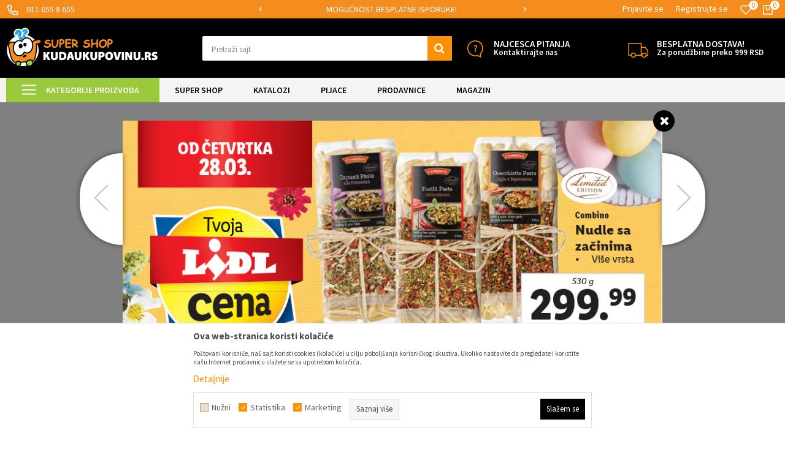

--- FILE ---
content_type: text/html; charset=UTF-8
request_url: https://www.kudaukupovinu.rs/akcije-katalozi/22333-lidl-market-srbija-katalog-akcija-april-2803-03042024/i261426-slika
body_size: 28709
content:
<!DOCTYPE html>
<html lang="sr">
<head>
            <meta name="viewport" content="width=device-width, initial-scale=1.0, maximum-scale=1.0,  minimum-scale=1.0, user-scalable=no" />
            
    <meta name="generator" content="NBSHOP 5.9.58" />
    <meta http-equiv="content-type" content="text/html; charset=UTF-8">
    <meta http-equiv="content-language" content="sr" />
    <meta http-equiv="X-UA-Compatible" content="IE=edge">
    <meta name="theme-color" content="">
    <meta name="msapplication-navbutton-color" content="">
    <meta name="apple-mobile-web-app-status-bar-style" content="">
    <link rel="canonical" href="https://www.kudaukupovinu.rs/akcije-katalozi/22333-lidl-market-srbija-katalog-akcija-april-2803-03042024/i261426-slika" />        <title>LIDL SRBIJA Parkside Katalog Akcija April 28.03. - 03.04.2024. | Kuda u Kupovinu</title>
    <meta name="title" content="LIDL SRBIJA Parkside Katalog Akcija April 28.03. - 03.04.2024. | Kuda u Kupovinu" />
    <meta name="description" content="Najnovije akcije i katalozi - Lidl Akcija April 2024. Parkside  Performance alati, odvijac 20V, bušilica, brusilica, aku odvijač, baterije 4Ah, punjači bater..." />
    <meta property="og:title" content="LIDL SRBIJA Parkside Katalog Akcija April 28.03. - 03.04.2024. | Kuda u Kupovinu"/>
    <meta property="og:type" content="article" />
    <meta property="og:url" content="https://www.kudaukupovinu.rs/akcije-katalozi/22333-lidl-market-srbija-katalog-akcija-april-2803-03042024/i261426-slika" />
    <meta property="og:image" content="https://www.kudaukupovinu.rs/files/images/2024/3/25/lidl-katalog-28-03-2024-01.jpg"/>
    <meta property="og:image:url" content="https://www.kudaukupovinu.rs/files/images/2024/3/25/lidl-katalog-28-03-2024-01.jpg"/>
    <meta property="og:site_name" content="Kuda u Kupovinu"/>
    <meta property="og:description" content="Najnovije akcije i katalozi - Lidl Akcija April 2024. Parkside  Performance alati, odvijac 20V, bušilica, brusilica, aku odvijač, baterije 4Ah, punjači bater..."/>
    <meta property="fb:admins" content=""/>
    <meta itemprop="name" content="LIDL SRBIJA Parkside Katalog Akcija April 28.03. - 03.04.2024. | Kuda u Kupovinu">
    <meta itemprop="description" content="Najnovije akcije i katalozi - Lidl Akcija April 2024. Parkside  Performance alati, odvijac 20V, bušilica, brusilica, aku odvijač, baterije 4Ah, punjači bater...">
    <meta itemprop="image" content="https://www.kudaukupovinu.rs/files/images/2024/3/25/lidl-katalog-28-03-2024-01.jpg">
    <meta name="twitter:card" content="summary_large_image">
    <meta name="twitter:title" content="LIDL SRBIJA Parkside Katalog Akcija April 28.03. - 03.04.2024. | Kuda u Kupovinu">
    <meta name="twitter:description" content="Najnovije akcije i katalozi - Lidl Akcija April 2024. Parkside  Performance alati, odvijac 20V, bušilica, brusilica, aku odvijač, baterije 4Ah, punjači bater...">
    <meta name="twitter:image" content="https://www.kudaukupovinu.rs/files/images/2024/3/25/lidl-katalog-28-03-2024-01.jpg">

<meta name="robots" content="index, follow">
    <link rel="icon" type="image/vnd.microsoft.icon" href="https://www.kudaukupovinu.rs/files/images/2015/12/26/favicon.ico" />
    <link rel="shortcut icon" type="image/vnd.microsoft.icon" href="https://www.kudaukupovinu.rs/files/images/2015/12/26/favicon.ico" />
    <link rel="stylesheet" href="https://www.kudaukupovinu.rs/nb-public/themes/nbshop5_v5_8/_static/fonts/nbicon/style.css" type="text/css" />
        <link rel="stylesheet" href="https://www.kudaukupovinu.rs/nb-public/themes/nbshop5_kuk/_static/css/nbcss/style.fonts.theme.css?ver=1000_7.1" /><link rel="stylesheet" href="https://www.kudaukupovinu.rs/nb-public/themes/nbshop5_v5_8/_static/css/plugins/nb.core.plugins.min.css?ver=1000_7.1" /><link rel="stylesheet" href="https://www.kudaukupovinu.rs/nb-public/themes/nbshop5_v5_8/_static/css/nbcss/style.fonts.css?ver=1000_7.1" /><link rel="stylesheet" href="https://www.kudaukupovinu.rs/nb-public/themes/nbshop5_v5_8/_static/css/nbcss/style.typography.css?ver=1000_7.1" /><link rel="stylesheet" href="https://www.kudaukupovinu.rs/nb-public/themes/nbshop5_kuk/_static/css/nbcss/style.typography.theme.css?ver=1000_7.1" /><link rel="stylesheet" href="https://www.kudaukupovinu.rs/nb-public/themes/nbshop5_v5_8/_static/css/nbcss/style.helper.css?ver=1000_7.1" /><link rel="stylesheet" href="https://www.kudaukupovinu.rs/nb-public/themes/nbshop5_v5_8/_static/css/nbcss/style.animation.css?ver=1000_7.1" /><link rel="stylesheet" href="https://www.kudaukupovinu.rs/nb-public/themes/nbshop5_v5_8/_static/css/nbcss/style.basic.css?ver=1000_7.1" /><link rel="stylesheet" href="https://www.kudaukupovinu.rs/nb-public/themes/nbshop5_kuk/_static/css/nbcss/style.basic.theme.css?ver=1000_7.1" /><link rel="stylesheet" href="https://www.kudaukupovinu.rs/nb-public/themes/nbshop5_v5_8/_static/css/nbcss/style.article.css?ver=1000_7.1" /><link rel="stylesheet" href="https://www.kudaukupovinu.rs/nb-public/themes/nbshop5_v5_8/_static/css/nbcss/style.product.css?ver=1000_7.1" /><link rel="stylesheet" href="https://www.kudaukupovinu.rs/nb-public/themes/nbshop5_v5_8/_static/css/nbcss/style.cart.css?ver=1000_7.1" /><link rel="stylesheet" href="https://www.kudaukupovinu.rs/nb-public/themes/nbshop5_v5_8/_static/css/nbcss/style.css?ver=1000_7.1" /><link rel="stylesheet" href="https://www.kudaukupovinu.rs/nb-public/themes/nbshop5_v5_8/blocks/slider/headlines/style.css?ver=1000_7.1" /><link rel="stylesheet" href="https://www.kudaukupovinu.rs/nb-public/themes/nbshop5_v5_8/blocks/slider/grid/style.css?ver=1000_7.1" /><link rel="stylesheet" href="https://www.kudaukupovinu.rs/nb-public/themes/nbshop5_v5_8/blocks/slider/mobile_cookie_baner/style.css?ver=1000_7.1" /><link rel="stylesheet" href="https://www.kudaukupovinu.rs/nb-public/themes/nbshop5_v5_8/blocks/catalog/reader/reader/style.css?ver=1000_7.1" /><link rel="stylesheet" href="https://www.kudaukupovinu.rs/nb-public/themes/nbshop5_v5_8/blocks/catalog/modal_content/product_slider/style.css?ver=1000_7.1" /><link rel="stylesheet" href="https://www.kudaukupovinu.rs/nb-public/themes/nbshop5_v5_8/blocks/catalog/modal_content/pinterest_gallery/style.css?ver=1000_7.1" /><link rel="stylesheet" href="https://www.kudaukupovinu.rs/nb-public/themes/nbshop5_v5_8/blocks/product/product_details_vertical_iframe/style.css?ver=1000_7.1" /><link rel="stylesheet" href="https://www.kudaukupovinu.rs/nb-public/themes/nbshop5_v5_8/blocks/slider/conpany_info_footer/style.css?ver=1000_7.1" /><link rel="stylesheet" href="https://www.kudaukupovinu.rs/nb-public/themes/nbshop5_v5_8/blocks/footer/newsletter/style.css?ver=1000_7.1" /><link rel="stylesheet" href="https://www.kudaukupovinu.rs/nb-public/themes/nbshop5_v5_8/blocks/social/social_icons/style.css?ver=1000_7.1" /><link rel="stylesheet" href="https://www.kudaukupovinu.rs/nb-public/themes/nbshop5_v5_8/blocks/footer/payment_card/style.css?ver=1000_7.1" /><link rel="stylesheet" href="https://www.kudaukupovinu.rs/nb-public/themes/nbshop5_v5_8/blocks/footer/copyright/style.css?ver=1000_7.1" /><link rel="stylesheet" href="https://www.kudaukupovinu.rs/nb-public/themes/nbshop5_v5_8/blocks/modals/popup_notification/style.css?ver=1000_7.1" /><link rel="stylesheet" href="https://www.kudaukupovinu.rs/nb-public/themes/nbshop5_v5_8/blocks/modals/ticket_modal/style.css?ver=1000_7.1" /><link rel="stylesheet" href="https://www.kudaukupovinu.rs/nb-public/themes/nbshop5_v5_8/blocks/product/product_details_iframe/style.css?ver=1000_7.1" /><link rel="stylesheet" href="https://www.kudaukupovinu.rs/nb-public/themes/nbshop5_v5_8/blocks/product/images/gallery/style.css?ver=1000_7.1" /><link rel="stylesheet" href="https://www.kudaukupovinu.rs/nb-public/themes/nbshop5_v5_8/blocks/product/product_detail/product_info/style.css?ver=1000_7.1" /><link rel="stylesheet" href="https://www.kudaukupovinu.rs/nb-public/themes/nbshop5_v5_8/blocks/product/images/main_slider/style.css?ver=1000_7.1" /><link rel="stylesheet" href="https://www.kudaukupovinu.rs/nb-public/themes/nbshop5_v5_8/blocks/product/product_detail/favorite/style.css?ver=1000_7.1" /><link rel="stylesheet" href="https://www.kudaukupovinu.rs/nb-public/themes/nbshop5_v5_8/blocks/product/product_details_timer/style.css?ver=1000_7.1" /><link rel="stylesheet" href="https://www.kudaukupovinu.rs/nb-public/themes/nbshop5_v5_8/blocks/product/product_size/style.css?ver=1000_7.1" /><link rel="stylesheet" href="https://www.kudaukupovinu.rs/nb-public/themes/nbshop5_v5_8/blocks/product/product_detail/quantity_circle/style.css?ver=1000_7.1" /><link rel="stylesheet" href="https://www.kudaukupovinu.rs/nb-public/themes/nbshop5_v5_8/blocks/product/product_detail/product_buy/style.css?ver=1000_7.1" /><link rel="stylesheet" href="https://www.kudaukupovinu.rs/nb-public/themes/nbshop5_v5_8/blocks/product/product_detail/product_buy_bobble/style.css?ver=1000_7.1" /><link rel="stylesheet" href="https://www.kudaukupovinu.rs/nb-public/themes/nbshop5_kuk/_static/css/nbcss/style.theme.css?ver=1000_7.1" /><link rel="stylesheet" href="https://www.kudaukupovinu.rs/nb-public/themes/nbshop5_v5_8/_static/css/nbcss/style.responsive.md.css?ver=1000_7.1" /><link rel="stylesheet" href="https://www.kudaukupovinu.rs/nb-public/themes/nbshop5_kuk/_static/css/nbcss/style.responsive.theme.md.css?ver=1000_7.1" /><link rel="stylesheet" href="https://www.kudaukupovinu.rs/nb-public/themes/nbshop5_v5_8/_static/css/nbcss/style.responsive.sm.css?ver=1000_7.1" /><link rel="stylesheet" href="https://www.kudaukupovinu.rs/nb-public/themes/nbshop5_kuk/_static/css/nbcss/style.responsive.theme.sm.css?ver=1000_7.1" /><link rel="stylesheet" href="https://www.kudaukupovinu.rs/nb-public/themes/nbshop5_v5_8/_static/css/nbcss/style.responsive.xs.css?ver=1000_7.1" /><link rel="stylesheet" href="https://www.kudaukupovinu.rs/nb-public/themes/nbshop5_kuk/_static/css/nbcss/style.responsive.theme.xs.css?ver=1000_7.1" /><link rel="stylesheet" href="https://www.kudaukupovinu.rs/nb-public/themes/nbshop5_v5_8/_static/css/nbcss/style.responsive.xxs.css?ver=1000_7.1" /><link rel="stylesheet" href="https://www.kudaukupovinu.rs/nb-public/themes/nbshop5_kuk/_static/css/nbcss/style.responsive.theme.xxs.css?ver=1000_7.1" />    
    
    
    <script type="text/javascript">
        var nb_site_url  = 'https://www.kudaukupovinu.rs';
        var nb_site_url_with_country_lang  = 'https://www.kudaukupovinu.rs';
        var nb_cart_page_url = 'https://www.kudaukupovinu.rs/kupovina';
        var nb_active_page_url = 'https://www.kudaukupovinu.rs/akcije-katalozi/22333-lidl-market-srbija-katalog-akcija-april-2803-03042024/i261426-slika';
        var nb_type_page = 'catalog_reader';
        var nb_type_page_object_id = '83';
        var nb_enable_lang = '';
        var nb_url_end_slesh = '';
        var nb_countryGeoId = '1';
        var nb_addressByCountryGeoId = '';
        var promoModalPopNumberDaysInit = 300;
        var showAllwaysOnHomePage = false;
        var resetCookieConfirm = false;
        var flowplayeryToken = '';
                        var nb_enableCzMap = false;
                var gtm_ga4_advanced = true;
        var gtm_ga4_analytics_id = 'G-7P96C2F6LT';

        var specificCategoryMetric = false;
        var isSetPriceWithVAT = false;
        var showValueAsCurrentPrice = false;
        var ecommerceWrapVar = false;
        var noSearchResultsVar = false;
        var smartformId = '';
        var smartformErrorMessage = 'Pogrešno uneti podaci za smartform';
        var cookieSettingTypeVar = 'settingThree';
        var nb_lang = 'sr';
        
        
        var disableFBBrowserEvents = true;
        var fb_pixel_id = '713597432069899';
        var fb_token = '[base64]';
        var fb_test_event_code = 'TEST64126';
        var metric_onload_event_id = typeof crypto.randomUUID === "function" ? crypto.randomUUID() : Date.now();
        var replaceIdWithCode = false;
        var startPager = parseInt(1);

        //SF variables
        var salesForceMID = '';
        var salesForceUniqueIdentifier = '';
        var salesForceConcept = '';
        var SFGrantType = 'client_credentials';
        var SFClientId= '';
        var SFClientSecret = '';
        var SFUniqueKey = '';
        var SFUrlKey = '';
        var SFTimezone = '';
        var SFConsentMode = 'nb_consent';
        var SFCharacterMapping = '';
    </script>

        <!-- Global site tag (gtag.js) - Google Analytics -->
<script async src="https://www.googletagmanager.com/gtag/js?id=UA-10228509-1"></script>
<script>
  window.dataLayer = window.dataLayer || [];
  function gtag(){dataLayer.push(arguments);}
  gtag('js', new Date());

  gtag('config', 'UA-10228509-1',{'link_attribution': true});
  gtag('config', 'AW-776346585',{'send_page_view': false});
</script>
<!-- Google Tag Manager -->
<script>(function(w,d,s,l,i){w[l]=w[l]||[];w[l].push({'gtm.start':
new Date().getTime(),event:'gtm.js'});var f=d.getElementsByTagName(s)[0],
j=d.createElement(s),dl=l!='dataLayer'?'&l='+l:'';j.async=true;j.src=
'https://www.googletagmanager.com/gtm.js?id='+i+dl;f.parentNode.insertBefore(j,f);
})(window,document,'script','dataLayer','GTM-NH2KCTD');</script>
<!-- End Google Tag Manager -->


<!-- Facebook Pixel Code -->
<script>
  !function(f,b,e,v,n,t,s)
  {if(f.fbq)return;n=f.fbq=function(){n.callMethod?
  n.callMethod.apply(n,arguments):n.queue.push(arguments)};
  if(!f._fbq)f._fbq=n;n.push=n;n.loaded=!0;n.version='2.0';
  n.queue=[];t=b.createElement(e);t.async=!0;
  t.src=v;s=b.getElementsByTagName(e)[0];
  s.parentNode.insertBefore(t,s)}(window, document,'script',
  'https://connect.facebook.net/en_US/fbevents.js');
  fbq('init', '713597432069899');
  fbq('track', 'PageView');
</script>
 <noscript><img height="1" width="1" style="display:none"
  src="https://www.facebook.com/tr?id=713597432069899&ev=PageView&noscript=1"
  /></noscript>

<!-- End Facebook Pixel Code -->

<!-- TikTok Pixel Code Start -->
<script>
!function (w, d, t) {
  w.TiktokAnalyticsObject=t;var ttq=w[t]=w[t]||[];ttq.methods=["page","track","identify","instances","debug","on","off","once","ready","alias","group","enableCookie","disableCookie","holdConsent","revokeConsent","grantConsent"],ttq.setAndDefer=function(t,e){t[e]=function(){t.push([e].concat(Array.prototype.slice.call(arguments,0)))}};for(var i=0;i<ttq.methods.length;i++)ttq.setAndDefer(ttq,ttq.methods[i]);ttq.instance=function(t){for(
var e=ttq._i[t]||[],n=0;n<ttq.methods.length;n++)ttq.setAndDefer(e,ttq.methods[n]);return e},ttq.load=function(e,n){var r="https://analytics.tiktok.com/i18n/pixel/events.js",o=n&&n.partner;ttq._i=ttq._i||{},ttq._i[e]=[],ttq._i[e]._u=r,ttq._t=ttq._t||{},ttq._t[e]=+new Date,ttq._o=ttq._o||{},ttq._o[e]=n||{};n=document.createElement("script")
;n.type="text/javascript",n.async=!0,n.src=r+"?sdkid="+e+"&lib="+t;e=document.getElementsByTagName("script")[0];e.parentNode.insertBefore(n,e)};


  ttq.load('D34N7JBC77U2RJTP8F0G');
  ttq.page();
}(window, document, 'ttq');
</script>
<!-- TikTok Pixel Code End -->
    

</head>
<body class="cc-srb lc-sr uc-catalog_list tp-catalog_reader  b2c-users ">
<script type='text/javascript'>
      var googletag = googletag || {};
      googletag.cmd = googletag.cmd || [];
      (function() {
        var gads = document.createElement('script');
        gads.async = true;
        gads.type = 'text/javascript';
        var useSSL = 'https:' == document.location.protocol;
        gads.src = (useSSL ? 'https:' : 'http:') +
          '//www.googletagservices.com/tag/js/gpt.js';
        var node = document.getElementsByTagName('script')[0];
        node.parentNode.insertBefore(gads, node);
      })();
</script>
<script type='text/javascript'>
        googletag.cmd.push(function() {
        
        var slot1 = googletag.defineSlot('/3605216/Catalog_Branding_Right', [700,1000], 'div-gpt-ad-1453555043122-2').addService(googletag.pubads());
var slot2 = googletag.defineSlot('/3605216/Catalog_Branding_Left', [700,1000], 'div-gpt-ad-1453555043122-1').addService(googletag.pubads());
        googletag.pubads().enableSingleRequest();
        googletag.pubads().collapseEmptyDivs();
        googletag.enableServices();
    });
</script>
    <div class="hidden nene"><pre>string(13) "catalogreader"
</pre></div>

<header class="header md-header">

    <div class="header-top">

        <div class="container">

            <div class="block nav-mobile-icon">
    <i class="icon fa fa-bars" aria-hidden="true"></i>
</div>            <div class="row">
                <div class="hidden-xs col-sm-6 col-md-4">
                    
    <nav class="block quick-links ">
        <ul class="nav nav-simple">
                            <li class="item">
                                                                        <img src="/files/images/kuk_new/tell_top.png" class="img-responsive" alt="011 655 8 655" />
                                                <span>011 655 8 655</span>
                                    </li>
                    </ul>
    </nav>
                </div>
                <div class="hidden-xs hidden-sm col-md-4 midle-coll">

                    

    <div class="block slider handlines-sldier appear">

        <div class="slider-init"
             data-gtm-slider-items="3"
             data-gtm-slider-position="Header headlines" >

            
                <div class="item"
                     data-gtm-slider-name="MOGUĆNOST ISPORUKE ZA 24H!"
                     data-gtm-slider-creative=""
                     data-gtm-slider-id="348"
                     data-promotion-item-id="348">

                    <div class="content">
                        <div class="text-wrapper">
                                                        <div class="title"><a href="http://?utm_source=slider&utm_medium=site&utm_campaign=MOGUCNOST-ISPORUKE-ZA-24H" title="MOGUĆNOST ISPORUKE ZA 24H!">MOGUĆNOST ISPORUKE ZA 24H!</a></div>
                                                        <div class="description"></div>
                                                            <a href="http://?utm_source=slider&utm_medium=site&utm_campaign=MOGUCNOST-ISPORUKE-ZA-24H" title="MOGUĆNOST ISPORUKE ZA 24H!" class="btn btn-small hidden">
                                    Pogledaj više                                </a>
                            
                        </div>
                    </div>

                </div>

            
                <div class="item"
                     data-gtm-slider-name="SIGURNO PLAĆANJE PLATNIM KARTICAMA!"
                     data-gtm-slider-creative=""
                     data-gtm-slider-id="351"
                     data-promotion-item-id="351">

                    <div class="content">
                        <div class="text-wrapper">
                                                        <div class="title"><a href="http://?utm_source=slider&utm_medium=site&utm_campaign=SIGURNO-PLACANJE-PLATNIM-KARTICAMA" title="SIGURNO PLAĆANJE PLATNIM KARTICAMA!">SIGURNO PLAĆANJE PLATNIM KARTICAMA!</a></div>
                                                        <div class="description"></div>
                                                            <a href="http://?utm_source=slider&utm_medium=site&utm_campaign=SIGURNO-PLACANJE-PLATNIM-KARTICAMA" title="SIGURNO PLAĆANJE PLATNIM KARTICAMA!" class="btn btn-small hidden">
                                    Pogledaj više                                </a>
                            
                        </div>
                    </div>

                </div>

            
                <div class="item"
                     data-gtm-slider-name="MOGUĆNOST BESPLATNE ISPORUKE!"
                     data-gtm-slider-creative=""
                     data-gtm-slider-id="353"
                     data-promotion-item-id="353">

                    <div class="content">
                        <div class="text-wrapper">
                                                        <div class="title"><a href="http://?utm_source=slider&utm_medium=site&utm_campaign=MOGUCNOST-BESPLATNE-ISPORUKE" title="MOGUĆNOST BESPLATNE ISPORUKE!">MOGUĆNOST BESPLATNE ISPORUKE!</a></div>
                                                        <div class="description"></div>
                                                            <a href="http://?utm_source=slider&utm_medium=site&utm_campaign=MOGUCNOST-BESPLATNE-ISPORUKE" title="MOGUĆNOST BESPLATNE ISPORUKE!" class="btn btn-small hidden">
                                    Pogledaj više                                </a>
                            
                        </div>
                    </div>

                </div>

            
        </div>

        <div class="slider-arrows slider-navigation-absolute"></div>

    </div>


                </div>
                <div class="col-xs-12 col-sm-6 col-md-4">

                    <div id="miniCartContent" class="block miniCartContent header-cart"></div>
                    
<div id="miniFavContent" class="block header-favorite header-favorite-simple miniFavContent">
        <a href="https://www.kudaukupovinu.rs/omiljeno/product" title="Omiljeno" aria-label="Omiljeno">
        
        <div class="icon-wrapper">
            <i class="icon fa fa-heart-o" aria-hidden="true"></i>
            <span class="description">Omiljeno</span>
        </div>
        <div class="header-carthor-total favorite-header-total">0</div>

    </a>
</div>
                    <nav class="block user">
    <ul class="nav nav-simple">
        
            
                <li class="item item-login">
                    <a class="login-btn"  href="" data-permalink="https://www.kudaukupovinu.rs/prijava?back_url=https://www.kudaukupovinu.rs/akcije-katalozi/22333-lidl-market-srbija-katalog-akcija-april-2803-03042024/i261426-slika" title="Prijavite se" data-toggle="modal" data-target="#login_modal">
                        <i class="icon fa fa-user" aria-hidden="true"></i>
                        <span>Prijavite se</span>
                    </a>
                </li>

                
                                    <li class="item item-register">
                        <a class="register-btn" href="" data-permalink="https://www.kudaukupovinu.rs/registracija" title="Registrujte se" data-toggle="modal" data-target="#register_modal">
                            Registrujte se                        </a>
                    </li>
                
            
        
    </ul>
</nav>
   
                </div>
            </div>
        </div>

    </div>

    <div class="container">

        <div class="row">

            <div class="col-xs-2 col-sm-3 col-md-3 col-lg-3">
                
<div  class="block logo" >
    <a  href="https://www.kudaukupovinu.rs" title="Kuda u Kupovinu">
        <img fetchpriority="high"  src="/files/images/kuk_new/Logo.png" class="img-responsive lozad"  title="Kuda u Kupovinu" alt="Kuda u Kupovinu">
    </a>
</div>
            </div>

            <div class="col-xs-2 col-sm-3 col-md-4 col-lg-5">
                
<div class="block autocomplete-button   autocomplete-button-simple autocomplete-button-one-row" tabindex="0" data-content="Pretraži sajt" title="Pretraži sajt" aria-label="Pretraži sajt" role="button">
                <span class="title">Pretraži sajt</span>
        <i class="icon fa fa-search" aria-hidden="true"></i>
</div>
            </div>

            <div class="col-xs-8 col-sm-6 col-md-5 col-lg-4 appear">
                
    <div class="block slider-static grid-slider intro-slider "
         data-gtm-slider-position="Home baners" >
                        <div class="row ">
                            <div class="item  col-xs-4 col-sm-6 col-md-6 col-lg-6  "
                     data-gtm-slider-name="Najcesca pitanja"
                     data-gtm-slider-creative=""
                     data-gtm-slider-id="291"
                     data-promotion-item-id="291">

                                                                        <div class="img-wrapper">
                                                                    <div class="main-img ">
                                                                                    <a href="https://www.kudaukupovinu.rs/najcesca-pitanja?utm_source=slider&utm_medium=site&utm_campaign=Najcesca-pitanja" target="_self" title="Najcesca pitanja">
                                                                                    <img fetchpriority="high" src="/files/images/kuk_new/najcesca_pitanja.png" class="img-responsive lozad" alt="Najcesca pitanja" />
                                                                                    </a>
                                                                            </div>
                                                                                            </div>
                        
                    
                        <div class="content">
                                                            <div class="text-wrapper">
                                                                        <a href="https://www.kudaukupovinu.rs/najcesca-pitanja?utm_source=slider&utm_medium=site&utm_campaign=Najcesca-pitanja" target="_self" title="Najcesca pitanja">
                                                                                                                            <div class="title">Najcesca pitanja</div>
                                                                                                                            <div class="description"><p>Kontaktirajte nas</p>
</div>
                                                                                                                    </a>
                                                                </div>
                                                                                        
                            
                            
                        </div>
                                            
                </div>
                            <div class="item  col-xs-4 col-sm-6 col-md-6 col-lg-6  "
                     data-gtm-slider-name="BESPLATNA DOSTAVA!"
                     data-gtm-slider-creative=""
                     data-gtm-slider-id="613"
                     data-promotion-item-id="613">

                                                                        <div class="img-wrapper">
                                                                    <div class="main-img ">
                                                                                    <a href="https://www.kudaukupovinu.rs/isporuka?utm_source=slider&utm_medium=site&utm_campaign=BESPLATNA-DOSTAVA" target="_self" title="BESPLATNA DOSTAVA!">
                                                                                    <img fetchpriority="high" src="/files/images/2023/11/22/besplatna_dostava%20%281%29%20%281%29%20%281%29.png" class="img-responsive lozad" alt="BESPLATNA DOSTAVA!" />
                                                                                    </a>
                                                                            </div>
                                                                                            </div>
                        
                    
                        <div class="content">
                                                            <div class="text-wrapper">
                                                                        <a href="https://www.kudaukupovinu.rs/isporuka?utm_source=slider&utm_medium=site&utm_campaign=BESPLATNA-DOSTAVA" target="_self" title="BESPLATNA DOSTAVA!">
                                                                                                                            <div class="title">BESPLATNA DOSTAVA!</div>
                                                                                                                            <div class="description"><p>Za porudžbine preko 999 RSD</p>
</div>
                                                                                                                    </a>
                                                                </div>
                                                                                        
                            
                            
                        </div>
                                            
                </div>
                    </div>
            </div>

            </div>

        </div>

    </div>

    <div class="block md-menu main-4level-fullwidth-dropdown">
    <nav class="nav nav-main-wrapper ease hidden-fullscreen  ">

                <div class="container">
                        
            
            <ul class="nav-main list-inline">

                <div class="nav-main-toplang country-button"></div>
                <div class="nav-main-useractions"></div>

                <li class="level4 has-bg ">
                                <a href="https://www.kudaukupovinu.rs/super-shop" target="_self" title="Kategorije proizvoda"><span style="">Kategorije proizvoda</span><i class="icon fa fa-angle-down hidden-xs"></i><i class="icon fa fa-angle-right visible-xs"></i><span class="icon hidden show-menu-with-keybord" tabindex="0" aria-label="Otvorite meni"></span> </a><img src="/files/images/kuk_new/menu.png" alt="Kategorije proizvoda" title="Kategorije proizvoda" class="highlight-bg lozad"><div class="nav-main-submenu-wrapper ease hidden">
                            <div class="container">
                                <ul class="nav-main-submenu"><li class=" ">
                                <a target="_self" href="https://www.kudaukupovinu.rs/uredjenje-doma" title="UREĐENJE DOMA"><img src="/files/images/kuk_new/meni01.png" alt="UREĐENJE DOMA" title="UREĐENJE DOMA" class="highlight-bg lozad"><h5>UREĐENJE DOMA</h5><i class="icon fa fa-angle-down hidden-xs"></i><i class="icon fa fa-angle-right visible-xs"></i></a><div class="nav-main-dropdown-wrapper ease hidden">
                                <div class="nav-main-dropdown">
                                    <div class="container">
                                        <div class="nav-main-dropdown-inner">
                                            <div class="row"><div class="col-xs-12 col-sm-3 col-md-3  ">
                                <div class="nav-main-dropdown-item clearfix">
                                    <a target="_self" href="https://www.kudaukupovinu.rs/organizacija-obuce	" title="Organizacija obuće">
                                    <div class="img-wrapper"><img src="/files/images/2022/10/5/Layer%201.png" alt="Organizacija obuće" title="Organizacija obuće" class="highlight-bg lozad"></div><div class="heading-wrapper heading-wrapper-inline clearfix" >
                                    <h5>Organizacija obuće</h5></div></a><ul class=""><li class=" ease-slow last-level green"><a target="_self" href="https://www.kudaukupovinu.rs/police-za-obucu	" title="Police za obuću">Police za obuću</a></li><li class=" ease-slow last-level "><a target="_self" href="https://www.kudaukupovinu.rs/skladistenje-obuce" title="Skladištenje obuće">Skladištenje obuće</a></li><li class=" ease-slow last-level "><a target="_self" href="https://www.kudaukupovinu.rs/dodaci-za-organizaciju-obuce" title="Dodaci za organizaciju obuće">Dodaci za organizaciju obuće</a></li><li class=" ease-slow last-level "><a target="_self" href="https://www.kudaukupovinu.rs/ciscenje-i-odrzavanje-obuce" title="Čišćenje i održavanje obuće">Čišćenje i održavanje obuće</a></li></ul></div></div><div class="col-xs-12 col-sm-3 col-md-3  ">
                                <div class="nav-main-dropdown-item clearfix">
                                    <a target="_self" href="https://www.kudaukupovinu.rs/organizacija-odece	" title="Organizacije odeće">
                                    <div class="img-wrapper"><img src="/files/images/2022/10/5/ofinger-2.png" alt="Organizacije odeće" title="Organizacije odeće" class="highlight-bg lozad"></div><div class="heading-wrapper heading-wrapper-inline clearfix" >
                                    <h5>Organizacije odeće</h5></div></a><ul class=""><li class=" ease-slow last-level "><a target="_self" href="https://www.kudaukupovinu.rs/ofingeri" title="Ofingeri">Ofingeri</a></li><li class=" ease-slow last-level "><a target="_self" href="https://www.kudaukupovinu.rs/civiluci-i-stalci" title="Čiviluci i stalci">Čiviluci i stalci</a></li><li class=" ease-slow last-level "><a target="_self" href="https://www.kudaukupovinu.rs/vrece-i-torbe-za-skladistenje" title="Vreće i torbe za skladištenje">Vreće i torbe za skladištenje</a></li><li class=" ease-slow last-level "><a target="_self" href="https://www.kudaukupovinu.rs/organizeri-za-odlaganje" title="Organizeri za odlaganje">Organizeri za odlaganje</a></li><li class=" ease-slow last-level "><a target="_self" href="https://www.kudaukupovinu.rs/slaganje-odece" title="Slaganje odeće">Slaganje odeće</a></li><li class=" ease-slow last-level "><a target="_self" href="https://www.kudaukupovinu.rs/susenje-i-peglanje-vesa" title="Sušenje i peglanje veša">Sušenje i peglanje veša</a></li></ul></div></div><div class="col-xs-12 col-sm-3 col-md-3  ">
                                <div class="nav-main-dropdown-item clearfix">
                                    <a target="_self" href="https://www.kudaukupovinu.rs/popravke-i-zastita" title="Popravke i zaštita">
                                    <div class="img-wrapper"><img src="/files/images/2022/10/5/lepak.png" alt="Popravke i zaštita" title="Popravke i zaštita" class="highlight-bg lozad"></div><div class="heading-wrapper heading-wrapper-inline clearfix" >
                                    <h5>Popravke i zaštita</h5></div></a><ul class=""><li class=" ease-slow last-level "><a target="_self" href="https://www.kudaukupovinu.rs/tecna-guma" title="Tečna guma">Tečna guma</a></li><li class=" ease-slow last-level "><a target="_self" href="https://www.kudaukupovinu.rs/lepak" title="Lepak">Lepak</a></li><li class=" ease-slow last-level "><a target="_self" href="https://www.kudaukupovinu.rs/trake-za-popravke" title="Trake za popravke">Trake za popravke</a></li><li class=" ease-slow last-level "><a target="_self" href="https://www.kudaukupovinu.rs/sredstva-za-reparaciju" title="Sredstva za reparaciju">Sredstva za reparaciju</a></li></ul></div></div><div class="col-xs-12 col-sm-3 col-md-3  ">
                                <div class="nav-main-dropdown-item clearfix">
                                    <a target="_self" href="https://www.kudaukupovinu.rs/ciscenje-kuce" title="Čišćenje kuće">
                                    <div class="img-wrapper"><img src="/files/images/2022/10/5/ciscenje-kuce.png" alt="Čišćenje kuće" title="Čišćenje kuće" class="highlight-bg lozad"></div><div class="heading-wrapper heading-wrapper-inline clearfix" >
                                    <h5>Čišćenje kuće</h5></div></a><ul class=""><li class=" ease-slow last-level "><a target="_self" href="https://www.kudaukupovinu.rs/odrzavanje-odvoda" title="Održavanje odvoda">Održavanje odvoda</a></li><li class=" ease-slow last-level "><a target="_self" href="https://www.kudaukupovinu.rs/mopovi" title="Mopovi">Mopovi</a></li><li class=" ease-slow last-level "><a target="_self" href="https://www.kudaukupovinu.rs/brisaci" title="Brisko">Brisko</a></li><li class=" ease-slow last-level "><a target="_self" href="https://www.kudaukupovinu.rs/cetke-i-metle" title="Četke i metle">Četke i metle</a></li><li class=" ease-slow last-level "><a target="_self" href="https://www.kudaukupovinu.rs/nastavci-i-dodaci" title="Nastavci i dodaci">Nastavci i dodaci</a></li><li class=" ease-slow last-level "><a target="_self" href="https://www.kudaukupovinu.rs/usisivaci" title="Usisivači">Usisivači</a></li><li class=" ease-slow last-level "><a target="_self" href="https://www.kudaukupovinu.rs/sredstva-za-ciscenje-i-odrzavanje" title="Sredstva za čišćenje i održavanje">Sredstva za čišćenje i održavanje</a></li></ul></div></div><div class="col-xs-12 col-sm-3 col-md-3  ">
                                <div class="nav-main-dropdown-item clearfix">
                                    <a target="_self" href="https://www.kudaukupovinu.rs/police-i-kutije	" title="Police i kutije">
                                    <div class="img-wrapper"><img src="/files/images/2022/10/5/police-za-knjige.png" alt="Police i kutije" title="Police i kutije" class="highlight-bg lozad"></div><div class="heading-wrapper heading-wrapper-inline clearfix" >
                                    <h5>Police i kutije</h5></div></a><ul class=""><li class=" ease-slow last-level "><a target="_self" href="https://www.kudaukupovinu.rs/zidne-police" title="Zidne police">Zidne police</a></li><li class=" ease-slow last-level "><a target="_self" href="https://www.kudaukupovinu.rs/police-za-radni-sto" title="Police za radni sto">Police za radni sto</a></li><li class=" ease-slow last-level "><a target="_self" href="https://www.kudaukupovinu.rs/police-za-knjige" title="Police za knjige">Police za knjige</a></li><li class=" ease-slow last-level "><a target="_self" href="https://www.kudaukupovinu.rs/police-za-cvece" title="Police za cveće">Police za cveće</a></li><li class=" ease-slow last-level "><a target="_self" href="https://www.kudaukupovinu.rs/kutije-za-odlaganje" title="Kutije za odlaganje">Kutije za odlaganje</a></li></ul></div></div><div class="col-xs-12 col-sm-3 col-md-3  ">
                                <div class="nav-main-dropdown-item clearfix">
                                    <a target="_self" href="https://www.kudaukupovinu.rs/dekoracija" title="Dekoracija">
                                    <div class="img-wrapper"><img src="/files/images/2022/10/5/lampa-dekoracija.png" alt="Dekoracija" title="Dekoracija" class="highlight-bg lozad"></div><div class="heading-wrapper heading-wrapper-inline clearfix" >
                                    <h5>Dekoracija</h5></div></a><ul class=""><li class=" ease-slow last-level "><a target="_self" href="https://www.kudaukupovinu.rs/sobne-fontane" title="Sobne fontane">Sobne fontane</a></li><li class=" ease-slow last-level "><a target="_self" href="https://www.kudaukupovinu.rs/vestacko-cvece" title="Veštačko cveće">Veštačko cveće</a></li><li class=" ease-slow last-level "><a target="_self" href="https://www.kudaukupovinu.rs/vaze" title="Vaze">Vaze</a></li><li class=" ease-slow last-level "><a target="_self" href="https://www.kudaukupovinu.rs/lampe-dekorativne" title="Dekorativne lampe">Dekorativne lampe</a></li><li class=" ease-slow last-level "><a target="_self" href="https://www.kudaukupovinu.rs/osvezivaci-prostora" title="Osveživači prostora">Osveživači prostora</a></li><li class=" ease-slow last-level "><a target="_self" href="https://www.kudaukupovinu.rs/zidna-dekoracija" title="Zidna dekoracija">Zidna dekoracija</a></li><li class=" ease-slow last-level "><a target="_self" href="https://www.kudaukupovinu.rs/praznicna-dekoracija" title="Praznična dekoracija">Praznična dekoracija</a></li><li class=" ease-slow last-level "><a target="_self" href="https://www.kudaukupovinu.rs/baloni" title="Baloni">Baloni</a></li><li class=" ease-slow last-level "><a target="_self" href="https://www.kudaukupovinu.rs/tepisi-i-prostirke-za-pod" title="Tepisi i prostirke za pod">Tepisi i prostirke za pod</a></li><li class=" ease-slow last-level "><a target="_self" href="https://www.kudaukupovinu.rs/svecnjaci" title="Svećnjaci">Svećnjaci</a></li><li class=" ease-slow last-level "><a target="_self" href="https://www.kudaukupovinu.rs/ramovi-za-slike" title="Ramovi za slike">Ramovi za slike</a></li></ul></div></div><div class="col-xs-12 col-sm-3 col-md-3  ">
                                <div class="nav-main-dropdown-item clearfix">
                                    <a target="_self" href="https://www.kudaukupovinu.rs/prakticni-proizvodi	" title="Praktični proizvodi">
                                    <div class="img-wrapper"><img src="/files/images/2022/10/5/transparent.png" alt="Praktični proizvodi" title="Praktični proizvodi" class="highlight-bg lozad"></div><div class="heading-wrapper heading-wrapper-inline clearfix" >
                                    <h5>Praktični proizvodi</h5></div></a><ul class=""><li class=" ease-slow last-level "><a target="_self" href="https://www.kudaukupovinu.rs/transport-namestaja-i-stvari" title="Transport nameštaja i stvari">Transport nameštaja i stvari</a></li><li class=" ease-slow last-level "><a target="_self" href="https://www.kudaukupovinu.rs/pomocni-stolovi" title="Pomoćni stolovi">Pomoćni stolovi</a></li><li class=" ease-slow last-level "><a target="_self" href="https://www.kudaukupovinu.rs/kompjuterski-dodaci" title="Kompjuterski dodaci">Kompjuterski dodaci</a></li><li class=" ease-slow last-level "><a target="_self" href="https://www.kudaukupovinu.rs/dodaci-za-namestaj" title="Dodaci za nameštaj">Dodaci za nameštaj</a></li><li class=" ease-slow last-level "><a target="_self" href="https://www.kudaukupovinu.rs/dodaci-za-prozore-i-vrata" title="Dodaci za prozore i vrata">Dodaci za prozore i vrata</a></li><li class=" ease-slow last-level "><a target="_self" href="https://www.kudaukupovinu.rs/daljinski-upravljaci" title="Daljinski upravljači">Daljinski upravljači</a></li><li class=" ease-slow last-level "><a target="_self" href="https://www.kudaukupovinu.rs/kancelarijski-pribor" title="Kancelarijski pribor">Kancelarijski pribor</a></li></ul></div></div><div class="col-xs-12 col-sm-3 col-md-3  ">
                                <div class="nav-main-dropdown-item clearfix">
                                    <a target="_self" href="https://www.kudaukupovinu.rs/uredjaji-i-aparati" title="Uređaji i aparati">
                                    <div class="img-wrapper"><img src="/files/images/2022/10/5/kamera.png" alt="Uređaji i aparati" title="Uređaji i aparati" class="highlight-bg lozad"></div><div class="heading-wrapper heading-wrapper-inline clearfix" >
                                    <h5>Uređaji i aparati</h5></div></a><ul class=""><li class=" ease-slow last-level "><a target="_self" href="https://www.kudaukupovinu.rs/sigurnosni-uredjaji" title="Sigurnosni uređaji">Sigurnosni uređaji</a></li><li class=" ease-slow last-level "><a target="_self" href="https://www.kudaukupovinu.rs/uredjaji-za-vodu-i-vazduh" title="Uređaji za vodu i vazduh">Uređaji za vodu i vazduh</a></li><li class=" ease-slow last-level "><a target="_self" href="https://www.kudaukupovinu.rs/audio-uredjaji" title="Audio uređaji">Audio uređaji</a></li><li class=" ease-slow last-level "><a target="_self" href="https://www.kudaukupovinu.rs/peglanje-i-sivenje" title="Peglanje i šivenje">Peglanje i šivenje</a></li></ul></div></div><div class="col-xs-12 col-sm-3 col-md-3  ">
                                <div class="nav-main-dropdown-item clearfix">
                                    <a target="_self" href="https://www.kudaukupovinu.rs/namestaj-za-kucu	" title="Nameštaj za kuću">
                                    <div class="img-wrapper"><img src="/files/images/2022/10/5/sofa-2.png" alt="Nameštaj za kuću" title="Nameštaj za kuću" class="highlight-bg lozad"></div><div class="heading-wrapper heading-wrapper-inline clearfix" >
                                    <h5>Nameštaj za kuću</h5></div></a><ul class=""><li class=" ease-slow last-level "><a target="_self" href="https://www.kudaukupovinu.rs/stolice-i-fotelje" title="Stolice i fotelje">Stolice i fotelje</a></li><li class=" ease-slow last-level "><a target="_self" href="https://www.kudaukupovinu.rs/stolovi" title="Stolovi">Stolovi</a></li><li class=" ease-slow last-level "><a target="_self" href="https://www.kudaukupovinu.rs/cipelarnici" title="Cipelarnici">Cipelarnici</a></li><li class=" ease-slow last-level "><a target="_self" href="https://www.kudaukupovinu.rs/komode" title="Komode">Komode</a></li></ul></div></div><div class="col-xs-12 col-sm-3 col-md-3  ">
                                <div class="nav-main-dropdown-item clearfix">
                                    <a target="_self" href="https://www.kudaukupovinu.rs/jastuci-i-prekrivaci	" title="Jastuci i prekrivači">
                                    <div class="img-wrapper"><img src="/files/images/2022/10/5/jastuk4.png" alt="Jastuci i prekrivači" title="Jastuci i prekrivači" class="highlight-bg lozad"></div><div class="heading-wrapper heading-wrapper-inline clearfix" >
                                    <h5>Jastuci i prekrivači</h5></div></a><ul class=""><li class=" ease-slow last-level "><a target="_self" href="https://www.kudaukupovinu.rs/jastuci-za-spavanje" title="Jastuci za spavanje">Jastuci za spavanje</a></li><li class=" ease-slow last-level "><a target="_self" href="https://www.kudaukupovinu.rs/ukrasni-jastuci" title="Ukrasni jastuci">Ukrasni jastuci</a></li><li class=" ease-slow last-level "><a target="_self" href="https://www.kudaukupovinu.rs/jastuci-za-putovanja" title="Jastuci za putovanja">Jastuci za putovanja</a></li><li class=" ease-slow last-level "><a target="_self" href="https://www.kudaukupovinu.rs/jastuci-za-sedenje" title="Jastuci za sedenje">Jastuci za sedenje</a></li><li class=" ease-slow last-level "><a target="_self" href="https://www.kudaukupovinu.rs/zastitni-prekrivaci" title="Zaštitni prekrivači">Zaštitni prekrivači</a></li><li class=" ease-slow last-level "><a target="_self" href="https://www.kudaukupovinu.rs/kreativna-cebad" title="Kreativna ćebad">Kreativna ćebad</a></li></ul></div></div><div class="col-xs-12 col-sm-3 col-md-3  ">
                                <div class="nav-main-dropdown-item clearfix">
                                    <a target="_self" href="https://www.kudaukupovinu.rs/zastita-od-insekata-i-stetocina" title="Zaštita od insekata i štetočina">
                                    <div class="img-wrapper"><img src="/files/images/2022/10/5/komarci.png" alt="Zaštita od insekata i štetočina" title="Zaštita od insekata i štetočina" class="highlight-bg lozad"></div><div class="heading-wrapper heading-wrapper-inline clearfix" >
                                    <h5>Zaštita od insekata i štetočina</h5></div></a><ul class=""><li class=" ease-slow last-level "><a target="_self" href="https://www.kudaukupovinu.rs/uredjaji-za-zastitu-od-insekata-i-stetocina" title="Uređaji za zaštitu od insekata i štetočina">Uređaji za zaštitu od insekata i štetočina</a></li><li class=" ease-slow last-level "><a target="_self" href="https://www.kudaukupovinu.rs/zamke-i-pecaljke" title="Zamke i pecaljke">Zamke i pecaljke</a></li><li class=" ease-slow last-level "><a target="_self" href="https://www.kudaukupovinu.rs/mreze" title="Mreže">Mreže</a></li><li class=" ease-slow last-level "><a target="_self" href="https://www.kudaukupovinu.rs/sredstva-protiv-komaraca" title="Sredstva protiv komaraca i buba">Sredstva protiv komaraca i buba</a></li></ul></div></div></div></div></div></div></div></li><li class=" ">
                                <a target="_self" href="https://www.kudaukupovinu.rs/basta-i-slobodno-vreme" title="BAŠTA I SLOBODNO VREME"><img src="/files/images/2022/6/27/meni-basta-ikona.png" alt="BAŠTA I SLOBODNO VREME" title="BAŠTA I SLOBODNO VREME" class="highlight-bg lozad"><h5>BAŠTA I SLOBODNO VREME</h5><i class="icon fa fa-angle-down hidden-xs"></i><i class="icon fa fa-angle-right visible-xs"></i></a><div class="nav-main-dropdown-wrapper ease hidden">
                                <div class="nav-main-dropdown">
                                    <div class="container">
                                        <div class="nav-main-dropdown-inner">
                                            <div class="row"><div class="col-xs-12 col-sm-3 col-md-3  ">
                                <div class="nav-main-dropdown-item clearfix">
                                    <a target="_self" href="https://www.kudaukupovinu.rs/bastenski-namestaj" title="BAŠTENSKI NAMEŠTAJ">
                                    <div class="img-wrapper"><img src="/files/images/2022/10/5/basta-namestaj-ikona.png" alt="BAŠTENSKI NAMEŠTAJ" title="BAŠTENSKI NAMEŠTAJ" class="highlight-bg lozad"></div><div class="heading-wrapper heading-wrapper-inline clearfix" >
                                    <h5>BAŠTENSKI NAMEŠTAJ</h5></div></a><ul class=""><li class=" ease-slow last-level "><a target="_self" href="https://www.kudaukupovinu.rs/bastenske-garniture" title="Baštenske garniture">Baštenske garniture</a></li><li class=" ease-slow last-level "><a target="_self" href="https://www.kudaukupovinu.rs/bastenske-ljuljaske" title="Baštenske ljuljaške">Baštenske ljuljaške</a></li></ul></div></div><div class="col-xs-12 col-sm-3 col-md-3  ">
                                <div class="nav-main-dropdown-item clearfix">
                                    <a target="_self" href="https://www.kudaukupovinu.rs/suncobrani-i-tende" title="SUNCOBRANI I TENDE">
                                    <div class="img-wrapper"><img src="/files/images/2022/10/5/basta-suncobran-ikona.png" alt="SUNCOBRANI I TENDE" title="SUNCOBRANI I TENDE" class="highlight-bg lozad"></div><div class="heading-wrapper heading-wrapper-inline clearfix" >
                                    <h5>SUNCOBRANI I TENDE</h5></div></a></div></div><div class="col-xs-12 col-sm-3 col-md-3  ">
                                <div class="nav-main-dropdown-item clearfix">
                                    <a target="_self" href="https://www.kudaukupovinu.rs/dvorisna-rasveta" title="DVORIŠNA RASVETA">
                                    <div class="img-wrapper"><img src="/files/images/2022/10/5/basta-svetlo-ikona.png" alt="DVORIŠNA RASVETA" title="DVORIŠNA RASVETA" class="highlight-bg lozad"></div><div class="heading-wrapper heading-wrapper-inline clearfix" >
                                    <h5>DVORIŠNA RASVETA</h5></div></a></div></div><div class="col-xs-12 col-sm-3 col-md-3  ">
                                <div class="nav-main-dropdown-item clearfix">
                                    <a target="_self" href="https://www.kudaukupovinu.rs/ograde" title="OGRADE">
                                    <div class="img-wrapper"><img src="/files/images/2022/10/5/basta-ograda-ikona.png" alt="OGRADE" title="OGRADE" class="highlight-bg lozad"></div><div class="heading-wrapper heading-wrapper-inline clearfix" >
                                    <h5>OGRADE</h5></div></a></div></div><div class="col-xs-12 col-sm-3 col-md-3  ">
                                <div class="nav-main-dropdown-item clearfix">
                                    <a target="_self" href="https://www.kudaukupovinu.rs/prskalice" title="PRSKALICE ZA BAŠTU">
                                    <div class="img-wrapper"><img src="/files/images/2022/10/5/basta-prskalica-ikona2.png" alt="PRSKALICE ZA BAŠTU" title="PRSKALICE ZA BAŠTU" class="highlight-bg lozad"></div><div class="heading-wrapper heading-wrapper-inline clearfix" >
                                    <h5>PRSKALICE ZA BAŠTU</h5></div></a></div></div><div class="col-xs-12 col-sm-3 col-md-3  ">
                                <div class="nav-main-dropdown-item clearfix">
                                    <a target="_self" href="https://www.kudaukupovinu.rs/sve-za-rostilj" title="SVE ZA ROŠTILJ">
                                    <div class="img-wrapper"><img src="/files/images/2022/10/5/basta-rostilj-ikona.png" alt="SVE ZA ROŠTILJ" title="SVE ZA ROŠTILJ" class="highlight-bg lozad"></div><div class="heading-wrapper heading-wrapper-inline clearfix" >
                                    <h5>SVE ZA ROŠTILJ</h5></div></a><ul class=""><li class=" ease-slow last-level "><a target="_self" href="https://www.kudaukupovinu.rs/elektricni-rostilj" title="Električni roštilj">Električni roštilj</a></li><li class=" ease-slow last-level "><a target="_self" href="https://www.kudaukupovinu.rs/rostilj-na-drva" title="Roštilj na drva">Roštilj na drva</a></li><li class=" ease-slow last-level "><a target="_self" href="https://www.kudaukupovinu.rs/pribor-za-rostilj" title="Pribor za roštilj">Pribor za roštilj</a></li></ul></div></div><div class="col-xs-12 col-sm-3 col-md-3  ">
                                <div class="nav-main-dropdown-item clearfix">
                                    <a target="_self" href="https://www.kudaukupovinu.rs/sve-za-biljke" title="SVE ZA BILJKE">
                                    <div class="img-wrapper"><img src="/files/images/2022/10/5/basta-biljka-ikona.png" alt="SVE ZA BILJKE" title="SVE ZA BILJKE" class="highlight-bg lozad"></div><div class="heading-wrapper heading-wrapper-inline clearfix" >
                                    <h5>SVE ZA BILJKE</h5></div></a><ul class=""><li class=" ease-slow last-level "><a target="_self" href="https://www.kudaukupovinu.rs/saksije" title="Saksije">Saksije</a></li><li class=" ease-slow last-level "><a target="_self" href="https://www.kudaukupovinu.rs/sredstva-za-biljke" title="Sredstva za biljke">Sredstva za biljke</a></li><li class=" ease-slow last-level "><a target="_self" href="https://www.kudaukupovinu.rs/prirodno-bilje" title="Prirodno bilje">Prirodno bilje</a></li><li class=" ease-slow last-level "><a target="_self" href="https://www.kudaukupovinu.rs/vezice-za-biljke" title="Vezice za biljke">Vezice za biljke</a></li></ul></div></div><div class="col-xs-12 col-sm-3 col-md-3  ">
                                <div class="nav-main-dropdown-item clearfix">
                                    <a target="_self" href="https://www.kudaukupovinu.rs/rad-u-basti" title="RAD U BAŠTI">
                                    <div class="img-wrapper"><img src="/files/images/2022/10/5/basta-rad-ikona.png" alt="RAD U BAŠTI" title="RAD U BAŠTI" class="highlight-bg lozad"></div><div class="heading-wrapper heading-wrapper-inline clearfix" >
                                    <h5>RAD U BAŠTI</h5></div></a><ul class=""><li class=" ease-slow last-level "><a target="_self" href="https://www.kudaukupovinu.rs/kopanje-i-sadjenje" title="Kopanje i sađenje">Kopanje i sađenje</a></li><li class=" ease-slow last-level "><a target="_self" href="https://www.kudaukupovinu.rs/odrzavanje-trave-i-rastinja" title="Održavanje trave i rastinja">Održavanje trave i rastinja</a></li></ul></div></div><div class="col-xs-12 col-sm-3 col-md-3  ">
                                <div class="nav-main-dropdown-item clearfix">
                                    <a target="_self" href="https://www.kudaukupovinu.rs/boravak-u-prirodi" title="BORAVAK U PRIRODI">
                                    <div class="img-wrapper"><img src="/files/images/2022/10/5/basta-priroda-ikona2.png" alt="BORAVAK U PRIRODI" title="BORAVAK U PRIRODI" class="highlight-bg lozad"></div><div class="heading-wrapper heading-wrapper-inline clearfix" >
                                    <h5>BORAVAK U PRIRODI</h5></div></a><ul class=""><li class=" ease-slow last-level "><a target="_self" href="https://www.kudaukupovinu.rs/pecanje" title="Pecanje">Pecanje</a></li><li class=" ease-slow last-level "><a target="_self" href="https://www.kudaukupovinu.rs/kampovanje" title="Kampovanje">Kampovanje</a></li><li class=" ease-slow last-level "><a target="_self" href="https://www.kudaukupovinu.rs/biciklizam" title="Biciklizam">Biciklizam</a></li></ul></div></div></div></div></div></div></div></li><li class=" ">
                                <a target="_self" href="https://www.kudaukupovinu.rs/sve-za-kupatilo" title="SVE ZA KUPATILO"><img src="/files/images/2022/6/27/meni-sve-za-kupatilo.png" alt="SVE ZA KUPATILO" title="SVE ZA KUPATILO" class="highlight-bg lozad"><h5>SVE ZA KUPATILO</h5><i class="icon fa fa-angle-down hidden-xs"></i><i class="icon fa fa-angle-right visible-xs"></i></a><div class="nav-main-dropdown-wrapper ease hidden">
                                <div class="nav-main-dropdown">
                                    <div class="container">
                                        <div class="nav-main-dropdown-inner">
                                            <div class="row"><div class="col-xs-12 col-sm-3 col-md-3  ">
                                <div class="nav-main-dropdown-item clearfix">
                                    <a target="_self" href="https://www.kudaukupovinu.rs/kupatilski-namestaj" title="KUPATILSKI NAMEŠTAJ">
                                    <div class="img-wrapper"><img src="/files/images/2022/10/5/kupatilo.png" alt="KUPATILSKI NAMEŠTAJ" title="KUPATILSKI NAMEŠTAJ" class="highlight-bg lozad"></div><div class="heading-wrapper heading-wrapper-inline clearfix" >
                                    <h5>KUPATILSKI NAMEŠTAJ</h5></div></a></div></div><div class="col-xs-12 col-sm-3 col-md-3  ">
                                <div class="nav-main-dropdown-item clearfix">
                                    <a target="_self" href="https://www.kudaukupovinu.rs/sve-za-wc-solju" title="SVE ZA WC ŠOLJU">
                                    <div class="img-wrapper"><img src="/files/images/2022/10/5/solja2.png" alt="SVE ZA WC ŠOLJU" title="SVE ZA WC ŠOLJU" class="highlight-bg lozad"></div><div class="heading-wrapper heading-wrapper-inline clearfix" >
                                    <h5>SVE ZA WC ŠOLJU</h5></div></a><ul class=""><li class=" ease-slow last-level "><a target="_self" href="https://www.kudaukupovinu.rs/ciscenje-wc-solje" title="Čišćenje WC šolje">Čišćenje WC šolje</a></li><li class=" ease-slow last-level "><a target="_self" href="https://www.kudaukupovinu.rs/dodaci-za-wc-solju" title="Dodaci za WC šolju">Dodaci za WC šolju</a></li></ul></div></div><div class="col-xs-12 col-sm-3 col-md-3  ">
                                <div class="nav-main-dropdown-item clearfix">
                                    <a target="_self" href="https://www.kudaukupovinu.rs/police-za-kupatilo" title="POLICE ZA KUPATILO">
                                    <div class="img-wrapper"><img src="/files/images/2022/10/5/police-kupatilo.png" alt="POLICE ZA KUPATILO" title="POLICE ZA KUPATILO" class="highlight-bg lozad"></div><div class="heading-wrapper heading-wrapper-inline clearfix" >
                                    <h5>POLICE ZA KUPATILO</h5></div></a></div></div><div class="col-xs-12 col-sm-3 col-md-3  ">
                                <div class="nav-main-dropdown-item clearfix">
                                    <a target="_self" href="https://www.kudaukupovinu.rs/drzaci-i-kukice" title="DRŽAČI I KUKICE">
                                    <div class="img-wrapper"><img src="/files/images/2022/10/5/kukiceeee.png" alt="DRŽAČI I KUKICE" title="DRŽAČI I KUKICE" class="highlight-bg lozad"></div><div class="heading-wrapper heading-wrapper-inline clearfix" >
                                    <h5>DRŽAČI I KUKICE</h5></div></a></div></div><div class="col-xs-12 col-sm-3 col-md-3  ">
                                <div class="nav-main-dropdown-item clearfix">
                                    <a target="_self" href="https://www.kudaukupovinu.rs/dozeri-i-sapuni" title="DOZERI I SAPUNI">
                                    <div class="img-wrapper"><img src="/files/images/2022/10/5/sapun.png" alt="DOZERI I SAPUNI" title="DOZERI I SAPUNI" class="highlight-bg lozad"></div><div class="heading-wrapper heading-wrapper-inline clearfix" >
                                    <h5>DOZERI I SAPUNI</h5></div></a></div></div><div class="col-xs-12 col-sm-3 col-md-3  ">
                                <div class="nav-main-dropdown-item clearfix">
                                    <a target="_self" href="https://www.kudaukupovinu.rs/peskiri" title="PEŠKIRI">
                                    <div class="img-wrapper"><img src="/files/images/2022/10/5/kukice%281%29.png" alt="PEŠKIRI" title="PEŠKIRI" class="highlight-bg lozad"></div><div class="heading-wrapper heading-wrapper-inline clearfix" >
                                    <h5>PEŠKIRI</h5></div></a></div></div><div class="col-xs-12 col-sm-3 col-md-3  ">
                                <div class="nav-main-dropdown-item clearfix">
                                    <a target="_self" href="https://www.kudaukupovinu.rs/zastita-za-ves-masinu" title="ZAŠTITA ZA VEŠ MAŠINU">
                                    <div class="img-wrapper"><img src="/files/images/2022/10/5/masina%20za%20ves.png" alt="ZAŠTITA ZA VEŠ MAŠINU" title="ZAŠTITA ZA VEŠ MAŠINU" class="highlight-bg lozad"></div><div class="heading-wrapper heading-wrapper-inline clearfix" >
                                    <h5>ZAŠTITA ZA VEŠ MAŠINU</h5></div></a></div></div><div class="col-xs-12 col-sm-3 col-md-3  ">
                                <div class="nav-main-dropdown-item clearfix">
                                    <a target="_self" href="https://www.kudaukupovinu.rs/tusevi-i-dodaci-za-tus" title="TUŠEVI I DODACI ZA TUŠ">
                                    <div class="img-wrapper"><img src="/files/images/2022/10/5/tus2.png" alt="TUŠEVI I DODACI ZA TUŠ" title="TUŠEVI I DODACI ZA TUŠ" class="highlight-bg lozad"></div><div class="heading-wrapper heading-wrapper-inline clearfix" >
                                    <h5>TUŠEVI I DODACI ZA TUŠ</h5></div></a></div></div><div class="col-xs-12 col-sm-3 col-md-3  ">
                                <div class="nav-main-dropdown-item clearfix">
                                    <a target="_self" href="https://www.kudaukupovinu.rs/podne-prostirke" title="PODNE PROSTIRKE">
                                    <div class="img-wrapper"><img src="/files/images/2022/10/5/podna-prostirka.png" alt="PODNE PROSTIRKE" title="PODNE PROSTIRKE" class="highlight-bg lozad"></div><div class="heading-wrapper heading-wrapper-inline clearfix" >
                                    <h5>PODNE PROSTIRKE</h5></div></a></div></div><div class="col-xs-12 col-sm-3 col-md-3  ">
                                <div class="nav-main-dropdown-item clearfix">
                                    <a target="_self" href="https://www.kudaukupovinu.rs/kante-za-otpatke" title="KANTE ZA OTPATKE">
                                    <div class="img-wrapper"><img src="/files/images/2022/10/5/kanta2.png" alt="KANTE ZA OTPATKE" title="KANTE ZA OTPATKE" class="highlight-bg lozad"></div><div class="heading-wrapper heading-wrapper-inline clearfix" >
                                    <h5>KANTE ZA OTPATKE</h5></div></a></div></div><div class="col-xs-12 col-sm-3 col-md-3  ">
                                <div class="nav-main-dropdown-item clearfix">
                                    <a target="_self" href="https://www.kudaukupovinu.rs/prenosive-kade-i-kofe" title="PRENOSIVE KADE I KOFE">
                                    <div class="img-wrapper"><img src="/files/images/2022/10/5/kofaaa.png" alt="PRENOSIVE KADE I KOFE" title="PRENOSIVE KADE I KOFE" class="highlight-bg lozad"></div><div class="heading-wrapper heading-wrapper-inline clearfix" >
                                    <h5>PRENOSIVE KADE I KOFE</h5></div></a></div></div><div class="col-xs-12 col-sm-3 col-md-3  ">
                                <div class="nav-main-dropdown-item clearfix">
                                    <a target="_self" href="https://www.kudaukupovinu.rs/organizatori-sitnih-stvari" title="ORGANIZATORI SITNIH STVARI">
                                    <div class="img-wrapper"><img src="/files/images/2022/10/5/sdfdfdf.png" alt="ORGANIZATORI SITNIH STVARI" title="ORGANIZATORI SITNIH STVARI" class="highlight-bg lozad"></div><div class="heading-wrapper heading-wrapper-inline clearfix" >
                                    <h5>ORGANIZATORI SITNIH STVARI</h5></div></a></div></div></div></div></div></div></div></li><li class=" ">
                                <a target="_self" href="https://www.kudaukupovinu.rs/sve-za-kuhinju" title="SVE ZA KUHINJU"><img src="/files/images/kuk_new/meni06.png" alt="SVE ZA KUHINJU" title="SVE ZA KUHINJU" class="highlight-bg lozad"><h5>SVE ZA KUHINJU</h5><i class="icon fa fa-angle-down hidden-xs"></i><i class="icon fa fa-angle-right visible-xs"></i></a><div class="nav-main-dropdown-wrapper ease hidden">
                                <div class="nav-main-dropdown">
                                    <div class="container">
                                        <div class="nav-main-dropdown-inner">
                                            <div class="row"><div class="col-xs-12 col-sm-3 col-md-3  ">
                                <div class="nav-main-dropdown-item clearfix">
                                    <a target="_self" href="https://www.kudaukupovinu.rs/posudje-i-kuhinjski-pribor" title="POSUĐE I KUHINJSKI PRIBOR">
                                    <div class="img-wrapper"><img src="/files/images/2022/6/15/serpa-ikona2%284%29.png" alt="POSUĐE I KUHINJSKI PRIBOR" title="POSUĐE I KUHINJSKI PRIBOR" class="highlight-bg lozad"></div><div class="heading-wrapper heading-wrapper-inline clearfix" >
                                    <h5>POSUĐE I KUHINJSKI PRIBOR</h5></div></a><ul class=""><li class=" ease-slow last-level "><a target="_self" href="https://www.kudaukupovinu.rs/tiganji-i-serpe" title="Tiganji i šerpe">Tiganji i šerpe</a></li><li class=" ease-slow last-level "><a target="_self" href="https://www.kudaukupovinu.rs/ocedjivaci" title="Oceđivači">Oceđivači</a></li><li class=" ease-slow last-level "><a target="_self" href="https://www.kudaukupovinu.rs/cediljke" title="Cediljke">Cediljke</a></li><li class=" ease-slow last-level "><a target="_self" href="https://www.kudaukupovinu.rs/pribor-za-vino" title="Pribor za vino i pivo">Pribor za vino i pivo</a></li><li class=" ease-slow last-level "><a target="_self" href="https://www.kudaukupovinu.rs/pribor-za-posluzivanje" title="Pribor za posluživanje">Pribor za posluživanje</a></li><li class=" ease-slow last-level "><a target="_self" href="https://www.kudaukupovinu.rs/Ostraci-nozeva" title="Oštrači noževa">Oštrači noževa</a></li><li class=" ease-slow last-level "><a target="_self" href="https://www.kudaukupovinu.rs/case-i-solje" title="Čaše i šolje">Čaše i šolje</a></li><li class=" ease-slow last-level "><a target="_self" href="https://www.kudaukupovinu.rs/Stolnjaci-i-kecelje" title="Stolnjaci i kecelje">Stolnjaci i kecelje</a></li><li class=" ease-slow last-level "><a target="_self" href="https://www.kudaukupovinu.rs/dodaci-za-flase-i-balone" title="Dodaci za flaše i balone">Dodaci za flaše i balone</a></li><li class=" ease-slow last-level "><a target="_self" href="https://www.kudaukupovinu.rs/tocilice-i-dozeri" title="Točilice i dozeri">Točilice i dozeri</a></li></ul></div></div><div class="col-xs-12 col-sm-3 col-md-3  ">
                                <div class="nav-main-dropdown-item clearfix">
                                    <a target="_self" href="https://www.kudaukupovinu.rs/priprema-hrane" title="PRIPREMA HRANE">
                                    <div class="img-wrapper"><img src="/files/images/2022/10/5/kh-priprema-hrane-ikona.png" alt="PRIPREMA HRANE" title="PRIPREMA HRANE" class="highlight-bg lozad"></div><div class="heading-wrapper heading-wrapper-inline clearfix" >
                                    <h5>PRIPREMA HRANE</h5></div></a><ul class=""><li class=" ease-slow last-level "><a target="_self" href="https://www.kudaukupovinu.rs/prakticna-kuhinjska-pomagala" title="Praktična kuhinjska pomagala">Praktična kuhinjska pomagala</a></li><li class=" ease-slow last-level "><a target="_self" href="https://www.kudaukupovinu.rs/elektricni-uredjaji" title="Električni uređaji">Električni uređaji</a></li><li class=" ease-slow last-level "><a target="_self" href="https://www.kudaukupovinu.rs/rende" title="Rende">Rende</a></li><li class=" ease-slow last-level "><a target="_self" href="https://www.kudaukupovinu.rs/ljustilice" title="Ljuštilice">Ljuštilice</a></li><li class=" ease-slow last-level "><a target="_self" href="https://www.kudaukupovinu.rs/seckalice" title="Seckalice">Seckalice</a></li><li class=" ease-slow last-level "><a target="_self" href="https://www.kudaukupovinu.rs/modle-za-oblikovanje" title="Modle za oblikovanje">Modle za oblikovanje</a></li><li class=" ease-slow last-level "><a target="_self" href="https://www.kudaukupovinu.rs/hvataljke-i-spatule" title="Hvataljke i špatule">Hvataljke i špatule</a></li><li class=" ease-slow last-level "><a target="_self" href="https://www.kudaukupovinu.rs/priprema-ribe" title="Priprema ribe">Priprema ribe</a></li><li class=" ease-slow last-level "><a target="_self" href="https://www.kudaukupovinu.rs/sve-za-testo" title="Sve za testo">Sve za testo</a></li><li class=" ease-slow last-level "><a target="_self" href="https://www.kudaukupovinu.rs/priprema-mesa" title="Priprema mesa">Priprema mesa</a></li></ul></div></div><div class="col-xs-12 col-sm-3 col-md-3  ">
                                <div class="nav-main-dropdown-item clearfix">
                                    <a target="_self" href="https://www.kudaukupovinu.rs/skladistenje-i-organizacija" title="SKLADIŠTENJE I ORGANIZACIJA">
                                    <div class="img-wrapper"><img src="/files/images/2022/10/5/kh-skladistenje-hrane-ikona2.png" alt="SKLADIŠTENJE I ORGANIZACIJA" title="SKLADIŠTENJE I ORGANIZACIJA" class="highlight-bg lozad"></div><div class="heading-wrapper heading-wrapper-inline clearfix" >
                                    <h5>SKLADIŠTENJE I ORGANIZACIJA</h5></div></a><ul class=""><li class=" ease-slow last-level "><a target="_self" href="https://www.kudaukupovinu.rs/posude-za-cuvanje-hrane" title="Posude za čuvanje hrane">Posude za čuvanje hrane</a></li><li class=" ease-slow last-level "><a target="_self" href="https://www.kudaukupovinu.rs/organizeri-posudja" title="Organizeri posuđa">Organizeri posuđa</a></li><li class=" ease-slow last-level "><a target="_self" href="https://www.kudaukupovinu.rs/organizeri-folija-i-ubrusa" title="Organizeri folija i ubrusa">Organizeri folija i ubrusa</a></li><li class=" ease-slow last-level "><a target="_self" href="https://www.kudaukupovinu.rs/police-i-drzaci" title="Police i držači">Police i držači</a></li><li class=" ease-slow last-level "><a target="_self" href="https://www.kudaukupovinu.rs/stalci-za-kafu" title="Stalci i bokali za kafu">Stalci i bokali za kafu</a></li><li class=" ease-slow last-level "><a target="_self" href="https://www.kudaukupovinu.rs/pokretne-police-na-sprat" title="Pokretne police na sprat">Pokretne police na sprat</a></li></ul></div></div><div class="col-xs-12 col-sm-3 col-md-3  ">
                                <div class="nav-main-dropdown-item clearfix">
                                    <a target="_self" href="https://www.kudaukupovinu.rs/cista-kuhinja" title="ČISTA KUHINJA">
                                    <div class="img-wrapper"><img src="/files/images/2022/10/5/kh-sundjer-ikona.png" alt="ČISTA KUHINJA" title="ČISTA KUHINJA" class="highlight-bg lozad"></div><div class="heading-wrapper heading-wrapper-inline clearfix" >
                                    <h5>ČISTA KUHINJA</h5></div></a><ul class=""><li class=" ease-slow last-level "><a target="_self" href="https://www.kudaukupovinu.rs/krpe-i-sundjeri" title="Krpe i sunđeri">Krpe i sunđeri</a></li><li class=" ease-slow last-level "><a target="_self" href="https://www.kudaukupovinu.rs/cetke-i-strugaci" title="Četke i strugači">Četke i strugači</a></li><li class=" ease-slow last-level "><a target="_self" href="https://www.kudaukupovinu.rs/sredstva-za-ciscenje" title="Sredstva za čišćenje">Sredstva za čišćenje</a></li><li class=" ease-slow last-level "><a target="_self" href="https://www.kudaukupovinu.rs/zastite-i-podloge" title="Zaštite i podloge">Zaštite i podloge</a></li><li class=" ease-slow last-level "><a target="_self" href="https://www.kudaukupovinu.rs/rukavice-za-pranje" title="Rukavice za pranje">Rukavice za pranje</a></li><li class=" ease-slow last-level "><a target="_self" href="https://www.kudaukupovinu.rs/dispenzeri" title="Dispenzeri">Dispenzeri</a></li><li class=" ease-slow last-level "><a target="_self" href="https://www.kudaukupovinu.rs/nastavci-za-slavinu" title="Nastavci za slavinu">Nastavci za slavinu</a></li></ul></div></div><div class="col-xs-12 col-sm-3 col-md-3  ">
                                <div class="nav-main-dropdown-item clearfix">
                                    <a target="_self" href="https://www.kudaukupovinu.rs/kolaci-i-torte" title="KOLAČI I TORTE">
                                    <div class="img-wrapper"><img src="/files/images/2022/10/5/kh-kolaci-ikona.png" alt="KOLAČI I TORTE" title="KOLAČI I TORTE" class="highlight-bg lozad"></div><div class="heading-wrapper heading-wrapper-inline clearfix" >
                                    <h5>KOLAČI I TORTE</h5></div></a><ul class=""><li class=" ease-slow last-level "><a target="_self" href="https://www.kudaukupovinu.rs/kalupi-za-poslastice" title="Kalupi za poslastice">Kalupi za poslastice</a></li><li class=" ease-slow last-level "><a target="_self" href="https://www.kudaukupovinu.rs/ukrasavanje" title="Ukrašavanje">Ukrašavanje</a></li><li class=" ease-slow last-level "><a target="_self" href="https://www.kudaukupovinu.rs/pribor-za-kolace" title="Pribor za kolače">Pribor za kolače</a></li></ul></div></div></div></div></div></div></div></li><li class=" ">
                                <a target="_self" href="https://www.kudaukupovinu.rs/sve-za-decu" title="SVE ZA DECU"><img src="/files/images/2022/6/27/meni-deca.png" alt="SVE ZA DECU" title="SVE ZA DECU" class="highlight-bg lozad"><h5>SVE ZA DECU</h5><i class="icon fa fa-angle-down hidden-xs"></i><i class="icon fa fa-angle-right visible-xs"></i></a><div class="nav-main-dropdown-wrapper ease hidden">
                                <div class="nav-main-dropdown">
                                    <div class="container">
                                        <div class="nav-main-dropdown-inner">
                                            <div class="row"><div class="col-xs-12 col-sm-3 col-md-3  ">
                                <div class="nav-main-dropdown-item clearfix">
                                    <a target="_self" href="https://www.kudaukupovinu.rs/igracke" title="IGRAČKE">
                                    <div class="img-wrapper"><img src="/files/images/2022/10/6/dc-igracke-ikona.png" alt="IGRAČKE" title="IGRAČKE" class="highlight-bg lozad"></div><div class="heading-wrapper heading-wrapper-inline clearfix" >
                                    <h5>IGRAČKE</h5></div></a><ul class=""><li class=" ease-slow last-level "><a target="_self" href="https://www.kudaukupovinu.rs/konstruktori" title="Konstruktori">Konstruktori</a></li><li class=" ease-slow last-level "><a target="_self" href="https://www.kudaukupovinu.rs/slagalice-i-puzle" title="Slagalice i puzle">Slagalice i puzle</a></li><li class=" ease-slow last-level "><a target="_self" href="https://www.kudaukupovinu.rs/vozila" title="Vozila">Vozila</a></li><li class=" ease-slow last-level "><a target="_self" href="https://www.kudaukupovinu.rs/drustvene-igre" title="Društvene igre">Društvene igre</a></li><li class=" ease-slow last-level "><a target="_self" href="https://www.kudaukupovinu.rs/kreativne-igracke" title="Kreativne igračke">Kreativne igračke</a></li><li class=" ease-slow last-level "><a target="_self" href="https://www.kudaukupovinu.rs/interaktivne-igracke" title="Interaktivne igračke">Interaktivne igračke</a></li><li class=" ease-slow last-level "><a target="_self" href="https://www.kudaukupovinu.rs/drvene-igracke" title="Drvene igračke">Drvene igračke</a></li><li class=" ease-slow last-level "><a target="_self" href="https://www.kudaukupovinu.rs/pop-it" title="Pop it">Pop it</a></li><li class=" ease-slow last-level "><a target="_self" href="https://www.kudaukupovinu.rs/projektori-i-lampe" title="Projektori i lampe">Projektori i lampe</a></li><li class=" ease-slow last-level "><a target="_self" href="https://www.kudaukupovinu.rs/muzicki-instrumenti" title="Muzički instrumenti">Muzički instrumenti</a></li><li class=" ease-slow last-level "><a target="_self" href="https://www.kudaukupovinu.rs/edukativne-igracke" title="Edukativne igračke">Edukativne igračke</a></li><li class=" ease-slow last-level "><a target="_self" href="https://www.kudaukupovinu.rs/kalupi-i-mase-za-oblikovanje" title="Kalupi i mase za oblikovanje">Kalupi i mase za oblikovanje</a></li><li class=" ease-slow last-level "><a target="_self" href="https://www.kudaukupovinu.rs/mehurici-od-sapunice" title="Mehurići od sapunice">Mehurići od sapunice</a></li><li class=" ease-slow last-level "><a target="_self" href="https://www.kudaukupovinu.rs/roboti-i-transformersi" title="Roboti i transformersi">Roboti i transformersi</a></li><li class=" ease-slow last-level "><a target="_self" href="https://www.kudaukupovinu.rs/kostimi-i-maske" title="Kostimi i maske">Kostimi i maske</a></li><li class=" ease-slow last-level "><a target="_self" href="https://www.kudaukupovinu.rs/igracke-za-bebe" title="Igračke za bebe">Igračke za bebe</a></li><li class=" ease-slow last-level "><a target="_self" href="https://www.kudaukupovinu.rs/sport-i-zabava" title="Sport i zabava">Sport i zabava</a></li><li class=" ease-slow last-level "><a target="_self" href="https://www.kudaukupovinu.rs/odlaganje-i-skladistenje" title="Odlaganje i skladištenje igračaka">Odlaganje i skladištenje igračaka</a></li><li class=" ease-slow last-level "><a target="_self" href="https://www.kudaukupovinu.rs/satori-za-decu" title="Šatori za decu">Šatori za decu</a></li><li class=" ease-slow last-level "><a target="_self" href="https://www.kudaukupovinu.rs/muzicke-igracke" title="Muzičke igračke">Muzičke igračke</a></li></ul></div></div><div class="col-xs-12 col-sm-3 col-md-3  ">
                                <div class="nav-main-dropdown-item clearfix">
                                    <a target="_self" href="https://www.kudaukupovinu.rs/vozila-za-decu" title="VOZILA ZA DECU">
                                    <div class="img-wrapper"><img src="/files/images/2022/10/6/dc-autici-ikona.png" alt="VOZILA ZA DECU" title="VOZILA ZA DECU" class="highlight-bg lozad"></div><div class="heading-wrapper heading-wrapper-inline clearfix" >
                                    <h5>VOZILA ZA DECU</h5></div></a><ul class=""><li class=" ease-slow last-level "><a target="_self" href="https://www.kudaukupovinu.rs/automobili-na-akumulator" title="Automobili na akumulator">Automobili na akumulator</a></li><li class=" ease-slow last-level "><a target="_self" href="https://www.kudaukupovinu.rs/trotineti" title="Trotineti">Trotineti</a></li><li class=" ease-slow last-level "><a target="_self" href="https://www.kudaukupovinu.rs/skejtbord" title="Skejtbord">Skejtbord</a></li><li class=" ease-slow last-level "><a target="_self" href="https://www.kudaukupovinu.rs/autici-i-guralice" title="Autići i guralice">Autići i guralice</a></li></ul></div></div><div class="col-xs-12 col-sm-3 col-md-3  ">
                                <div class="nav-main-dropdown-item clearfix">
                                    <a target="_self" href="https://www.kudaukupovinu.rs/odeca-obuca-i-oprema" title="ODEĆA, OBUĆA I OPREMA">
                                    <div class="img-wrapper"><img src="/files/images/2022/10/6/dc-odeca-ikona.png" alt="ODEĆA, OBUĆA I OPREMA" title="ODEĆA, OBUĆA I OPREMA" class="highlight-bg lozad"></div><div class="heading-wrapper heading-wrapper-inline clearfix" >
                                    <h5>ODEĆA, OBUĆA I OPREMA</h5></div></a><ul class=""><li class=" ease-slow last-level "><a target="_self" href="https://www.kudaukupovinu.rs/gumene-cizme" title="Gumene čizme">Gumene čizme</a></li><li class=" ease-slow last-level "><a target="_self" href="https://www.kudaukupovinu.rs/papuce-za-decu" title="Papuče za decu">Papuče za decu</a></li><li class=" ease-slow last-level "><a target="_self" href="https://www.kudaukupovinu.rs/carape-za-decu" title="Dečije čarape">Dečije čarape</a></li><li class=" ease-slow last-level "><a target="_self" href="https://www.kudaukupovinu.rs/grejaci-i-kape" title="Grejači i kape">Grejači i kape</a></li><li class=" ease-slow last-level "><a target="_self" href="https://www.kudaukupovinu.rs/kisobrani-i-kabanice" title="Kabanice i kišobrani">Kabanice i kišobrani</a></li><li class=" ease-slow last-level "><a target="_self" href="https://www.kudaukupovinu.rs/rancevi-i-torbice" title="Rančevi i torbice">Rančevi i torbice</a></li><li class=" ease-slow last-level "><a target="_self" href="https://www.kudaukupovinu.rs/dodaci-za-deciju-obucu" title="Dodaci za dečiju obuću">Dodaci za dečiju obuću</a></li></ul></div></div><div class="col-xs-12 col-sm-3 col-md-3  ">
                                <div class="nav-main-dropdown-item clearfix">
                                    <a target="_self" href="https://www.kudaukupovinu.rs/sve-za-bebe" title="SVE ZA BEBE">
                                    <div class="img-wrapper"><img src="/files/images/2022/10/6/DC-BEBA-ikona.png" alt="SVE ZA BEBE" title="SVE ZA BEBE" class="highlight-bg lozad"></div><div class="heading-wrapper heading-wrapper-inline clearfix" >
                                    <h5>SVE ZA BEBE</h5></div></a><ul class=""><li class=" ease-slow last-level "><a target="_self" href="https://www.kudaukupovinu.rs/kozmetika-i-nega-beba" title="Kozmetika i nega beba">Kozmetika i nega beba</a></li><li class=" ease-slow last-level "><a target="_self" href="https://www.kudaukupovinu.rs/kupanje" title="Kupanje beba">Kupanje beba</a></li><li class=" ease-slow last-level "><a target="_self" href="https://www.kudaukupovinu.rs/prohodavanje" title="Prohodavanje">Prohodavanje</a></li><li class=" ease-slow last-level "><a target="_self" href="https://www.kudaukupovinu.rs/prostirke-i-podloge" title="Prostirke i podloge">Prostirke i podloge</a></li><li class=" ease-slow last-level "><a target="_self" href="https://www.kudaukupovinu.rs/nosiljke" title="Nosiljke">Nosiljke</a></li><li class=" ease-slow last-level "><a target="_self" href="https://www.kudaukupovinu.rs/portikle-i-cucle" title="Portikle i cucle">Portikle i cucle</a></li><li class=" ease-slow last-level "><a target="_self" href="https://www.kudaukupovinu.rs/oprema-za-bebe" title="Oprema za bebe">Oprema za bebe</a></li><li class=" ease-slow last-level "><a target="_self" href="https://www.kudaukupovinu.rs/hranjenje-beba" title="Hranjenje beba">Hranjenje beba</a></li></ul></div></div><div class="col-xs-12 col-sm-3 col-md-3  ">
                                <div class="nav-main-dropdown-item clearfix">
                                    <a target="_self" href="https://www.kudaukupovinu.rs/zastita-i-bezbednost" title="ZAŠTITA I BEZBEDNOST">
                                    <div class="img-wrapper"><img src="/files/images/2022/10/6/DC-ZASTITA-ikona.png" alt="ZAŠTITA I BEZBEDNOST" title="ZAŠTITA I BEZBEDNOST" class="highlight-bg lozad"></div><div class="heading-wrapper heading-wrapper-inline clearfix" >
                                    <h5>ZAŠTITA I BEZBEDNOST</h5></div></a><ul class=""><li class=" ease-slow last-level "><a target="_self" href="https://www.kudaukupovinu.rs/ivice-i-coskovi" title="Ivice i ćoškovi">Ivice i ćoškovi</a></li><li class=" ease-slow last-level "><a target="_self" href="https://www.kudaukupovinu.rs/prozori-i-vrata" title="Prozori i vrata">Prozori i vrata</a></li><li class=" ease-slow last-level "><a target="_self" href="https://www.kudaukupovinu.rs/komarci-i-insekti" title="Komarci i insekti">Komarci i insekti</a></li></ul></div></div><div class="col-xs-12 col-sm-3 col-md-3  ">
                                <div class="nav-main-dropdown-item clearfix">
                                    <a target="_self" href="https://www.kudaukupovinu.rs/adapteri-i-nose" title="ADAPTERI I NOŠE">
                                    <div class="img-wrapper"><img src="/files/images/2022/10/6/dc-nosa-ikona.png" alt="ADAPTERI I NOŠE" title="ADAPTERI I NOŠE" class="highlight-bg lozad"></div><div class="heading-wrapper heading-wrapper-inline clearfix" >
                                    <h5>ADAPTERI I NOŠE</h5></div></a></div></div><div class="col-xs-12 col-sm-3 col-md-3  ">
                                <div class="nav-main-dropdown-item clearfix">
                                    <a target="_self" href="https://www.kudaukupovinu.rs/deciji-sobni-namestaj" title="DEČIJI SOBNI NAMEŠTAJ">
                                    <div class="img-wrapper"><img src="/files/images/2022/10/6/dc-stolica-ikona.png" alt="DEČIJI SOBNI NAMEŠTAJ" title="DEČIJI SOBNI NAMEŠTAJ" class="highlight-bg lozad"></div><div class="heading-wrapper heading-wrapper-inline clearfix" >
                                    <h5>DEČIJI SOBNI NAMEŠTAJ</h5></div></a></div></div></div></div></div></div></div></li><li class=" ">
                                <a target="_self" href="https://www.kudaukupovinu.rs/lepota-nega" title="LEPOTA I NEGA"><img src="/files/images/2022/6/27/meni-lepota.png" alt="LEPOTA I NEGA" title="LEPOTA I NEGA" class="highlight-bg lozad"><h5>LEPOTA I NEGA</h5><i class="icon fa fa-angle-down hidden-xs"></i><i class="icon fa fa-angle-right visible-xs"></i></a><div class="nav-main-dropdown-wrapper ease hidden">
                                <div class="nav-main-dropdown">
                                    <div class="container">
                                        <div class="nav-main-dropdown-inner">
                                            <div class="row"><div class="col-xs-12 col-sm-3 col-md-3  ">
                                <div class="nav-main-dropdown-item clearfix">
                                    <a target="_self" href="https://www.kudaukupovinu.rs/sminkanje-i-ulepsavanje" title="ŠMINKANJE I ULEPŠAVANJE">
                                    <div class="img-wrapper"><img src="/files/images/2022/10/5/ulepsavanje-ikona.png" alt="ŠMINKANJE I ULEPŠAVANJE" title="ŠMINKANJE I ULEPŠAVANJE" class="highlight-bg lozad"></div><div class="heading-wrapper heading-wrapper-inline clearfix" >
                                    <h5>ŠMINKANJE I ULEPŠAVANJE</h5></div></a><ul class=""><li class=" ease-slow last-level "><a target="_self" href="https://www.kudaukupovinu.rs/ogledala" title="Ogledala">Ogledala</a></li><li class=" ease-slow last-level "><a target="_self" href="https://www.kudaukupovinu.rs/nakit" title="Nakit">Nakit</a></li><li class=" ease-slow last-level "><a target="_self" href="https://www.kudaukupovinu.rs/sve-za-kosu" title="Sve za kosu">Sve za kosu</a></li><li class=" ease-slow last-level "><a target="_self" href="https://www.kudaukupovinu.rs/lice-i-vrat" title="Lice i vrat">Lice i vrat</a></li><li class=" ease-slow last-level "><a target="_self" href="https://www.kudaukupovinu.rs/manikir-i-pedikir" title="Manikir i pedikir">Manikir i pedikir</a></li><li class=" ease-slow last-level "><a target="_self" href="https://www.kudaukupovinu.rs/pribor-za-ulepsavanje" title="Pribor za ulepšavanje">Pribor za ulepšavanje</a></li></ul></div></div><div class="col-xs-12 col-sm-3 col-md-3  ">
                                <div class="nav-main-dropdown-item clearfix">
                                    <a target="_self" href="https://www.kudaukupovinu.rs/licna-za-higijena" title="LIČNA HIGIJENA">
                                    <div class="img-wrapper"><img src="/files/images/2022/10/5/higijena-ikona.png" alt="LIČNA HIGIJENA" title="LIČNA HIGIJENA" class="highlight-bg lozad"></div><div class="heading-wrapper heading-wrapper-inline clearfix" >
                                    <h5>LIČNA HIGIJENA</h5></div></a><ul class=""><li class=" ease-slow last-level "><a target="_self" href="https://www.kudaukupovinu.rs/higijena-tela" title="Higijena tela">Higijena tela</a></li><li class=" ease-slow last-level "><a target="_self" href="https://www.kudaukupovinu.rs/oralna-higijena" title="Oralna higijena">Oralna higijena</a></li><li class=" ease-slow last-level "><a target="_self" href="https://www.kudaukupovinu.rs/intimna-higijena" title="Intimna higijena">Intimna higijena</a></li></ul></div></div><div class="col-xs-12 col-sm-3 col-md-3  ">
                                <div class="nav-main-dropdown-item clearfix">
                                    <a target="_self" href="https://www.kudaukupovinu.rs/briga-o-sebi" title="BRIGA O SEBI">
                                    <div class="img-wrapper"><img src="/files/images/2022/10/5/briga-o-sebi-ikona.png" alt="BRIGA O SEBI" title="BRIGA O SEBI" class="highlight-bg lozad"></div><div class="heading-wrapper heading-wrapper-inline clearfix" >
                                    <h5>BRIGA O SEBI</h5></div></a><ul class=""><li class=" ease-slow last-level "><a target="_self" href="https://www.kudaukupovinu.rs/kicma-i-zglobovi" title="Kičma i zglobovi">Kičma i zglobovi</a></li><li class=" ease-slow last-level "><a target="_self" href="https://www.kudaukupovinu.rs/ulosci-za-obucu-i-stopala" title="Ulošci za obuću i stopala">Ulošci za obuću i stopala</a></li><li class=" ease-slow last-level "><a target="_self" href="https://www.kudaukupovinu.rs/bolji-san" title="Bolji san">Bolji san</a></li><li class=" ease-slow last-level "><a target="_self" href="https://www.kudaukupovinu.rs/aparati" title="Aparati">Aparati</a></li><li class=" ease-slow last-level "><a target="_self" href="https://www.kudaukupovinu.rs/pomagala" title="Pomagala">Pomagala</a></li></ul></div></div><div class="col-xs-12 col-sm-3 col-md-3  ">
                                <div class="nav-main-dropdown-item clearfix">
                                    <a target="_self" href="https://www.kudaukupovinu.rs/organizeri" title="ORGANIZERI">
                                    <div class="img-wrapper"><img src="/files/images/2022/10/5/organizeri-ikona.png" alt="ORGANIZERI" title="ORGANIZERI" class="highlight-bg lozad"></div><div class="heading-wrapper heading-wrapper-inline clearfix" >
                                    <h5>ORGANIZERI</h5></div></a><ul class=""><li class=" ease-slow last-level "><a target="_self" href="https://www.kudaukupovinu.rs/kutije" title="Kutije">Kutije</a></li><li class=" ease-slow last-level "><a target="_self" href="https://www.kudaukupovinu.rs/neseseri" title="Neseseri">Neseseri</a></li><li class=" ease-slow last-level "><a target="_self" href="https://www.kudaukupovinu.rs/stalci" title="Stalci">Stalci</a></li></ul></div></div><div class="col-xs-12 col-sm-3 col-md-3  ">
                                <div class="nav-main-dropdown-item clearfix">
                                    <a target="_self" href="https://www.kudaukupovinu.rs/masazeri-za-telo" title="MASAŽERI ZA TELO">
                                    <div class="img-wrapper"><img src="/files/images/2022/10/5/masazer-ikona.png" alt="MASAŽERI ZA TELO" title="MASAŽERI ZA TELO" class="highlight-bg lozad"></div><div class="heading-wrapper heading-wrapper-inline clearfix" >
                                    <h5>MASAŽERI ZA TELO</h5></div></a></div></div><div class="col-xs-12 col-sm-3 col-md-3  ">
                                <div class="nav-main-dropdown-item clearfix">
                                    <a target="_self" href="https://www.kudaukupovinu.rs/trudnice-i-dojilje" title="TRUDNICE I DOJILJE">
                                    <div class="img-wrapper"><img src="/files/images/2022/10/5/trudnice-ikona.png" alt="TRUDNICE I DOJILJE" title="TRUDNICE I DOJILJE" class="highlight-bg lozad"></div><div class="heading-wrapper heading-wrapper-inline clearfix" >
                                    <h5>TRUDNICE I DOJILJE</h5></div></a></div></div><div class="col-xs-12 col-sm-3 col-md-3  ">
                                <div class="nav-main-dropdown-item clearfix">
                                    <a target="_self" href="https://www.kudaukupovinu.rs/fitnes" title="FITNES">
                                    <div class="img-wrapper"><img src="/files/images/2022/10/5/fitnes-ikona.jpg.png" alt="FITNES" title="FITNES" class="highlight-bg lozad"></div><div class="heading-wrapper heading-wrapper-inline clearfix" >
                                    <h5>FITNES</h5></div></a><ul class=""><li class=" ease-slow last-level "><a target="_self" href="https://www.kudaukupovinu.rs/sprave-za-vezbanje" title="Sprave za vežbanje">Sprave za vežbanje</a></li><li class=" ease-slow last-level "><a target="_self" href="https://www.kudaukupovinu.rs/oprema-i-rekviziti" title="Oprema i rekviziti">Oprema i rekviziti</a></li></ul></div></div><div class="col-xs-12 col-sm-3 col-md-3  ">
                                <div class="nav-main-dropdown-item clearfix">
                                    <a target="_self" href="https://www.kudaukupovinu.rs/anticelulit" title="ANTICELULIT">
                                    <div class="img-wrapper"><img src="/files/images/2022/10/5/celulit-ikona.png" alt="ANTICELULIT" title="ANTICELULIT" class="highlight-bg lozad"></div><div class="heading-wrapper heading-wrapper-inline clearfix" >
                                    <h5>ANTICELULIT</h5></div></a></div></div><div class="col-xs-12 col-sm-3 col-md-3  orange">
                                <div class="nav-main-dropdown-item clearfix">
                                    <a target="_self" href="https://www.kudaukupovinu.rs/nega-za-muskarce" title="NEGA ZA MUŠKARCE">
                                    <div class="img-wrapper"><img src="/files/images/2022/10/5/nega-muskarci-okona.png" alt="NEGA ZA MUŠKARCE" title="NEGA ZA MUŠKARCE" class="highlight-bg lozad"></div><div class="heading-wrapper heading-wrapper-inline clearfix" >
                                    <h5>NEGA ZA MUŠKARCE</h5></div></a></div></div></div></div></div></div></div></li><li class=" ">
                                <a target="_self" href="https://www.kudaukupovinu.rs/sve-za-auto" title="AUTO OPREMA"><img src="/files/images/2022/6/27/meni-auto.png" alt="AUTO OPREMA" title="AUTO OPREMA" class="highlight-bg lozad"><h5>AUTO OPREMA</h5><i class="icon fa fa-angle-down hidden-xs"></i><i class="icon fa fa-angle-right visible-xs"></i></a><div class="nav-main-dropdown-wrapper ease hidden">
                                <div class="nav-main-dropdown">
                                    <div class="container">
                                        <div class="nav-main-dropdown-inner">
                                            <div class="row"><div class="col-xs-12 col-sm-3 col-md-3  ">
                                <div class="nav-main-dropdown-item clearfix">
                                    <a target="_self" href="https://www.kudaukupovinu.rs/auto-uredjaji" title="AUTO UREĐAJI">
                                    <div class="img-wrapper"><img src="/files/images/2022/10/6/au-kompresor-ikona.png" alt="AUTO UREĐAJI" title="AUTO UREĐAJI" class="highlight-bg lozad"></div><div class="heading-wrapper heading-wrapper-inline clearfix" >
                                    <h5>AUTO UREĐAJI</h5></div></a><ul class=""><li class=" ease-slow last-level "><a target="_self" href="https://www.kudaukupovinu.rs/usisivaci-za-auto" title="Usisivači za auto">Usisivači za auto</a></li><li class=" ease-slow last-level "><a target="_self" href="https://www.kudaukupovinu.rs/kompresori" title="Kompresori">Kompresori</a></li><li class=" ease-slow last-level "><a target="_self" href="https://www.kudaukupovinu.rs/transmiteri" title="Transmiteri">Transmiteri</a></li><li class=" ease-slow last-level "><a target="_self" href="https://www.kudaukupovinu.rs/kamere" title="Kamere">Kamere</a></li><li class=" ease-slow last-level "><a target="_self" href="https://www.kudaukupovinu.rs/uredjaji" title="Ventilatori">Ventilatori</a></li></ul></div></div><div class="col-xs-12 col-sm-3 col-md-3  ">
                                <div class="nav-main-dropdown-item clearfix">
                                    <a target="_self" href="https://www.kudaukupovinu.rs/zastita" title="ZAŠTITA">
                                    <div class="img-wrapper"><img src="/files/images/2022/10/6/au-zastita-ikona.png" alt="ZAŠTITA" title="ZAŠTITA" class="highlight-bg lozad"></div><div class="heading-wrapper heading-wrapper-inline clearfix" >
                                    <h5>ZAŠTITA</h5></div></a><ul class=""><li class=" ease-slow last-level "><a target="_self" href="https://www.kudaukupovinu.rs/zastita-od-sunca" title="Zaštita od sunca">Zaštita od sunca</a></li><li class=" ease-slow last-level "><a target="_self" href="https://www.kudaukupovinu.rs/zastita-od-kise-i-snega" title="Zaštita od kiše i snega">Zaštita od kiše i snega</a></li><li class=" ease-slow last-level "><a target="_self" href="https://www.kudaukupovinu.rs/bezbednost" title="Bezbednost">Bezbednost</a></li><li class=" ease-slow last-level "><a target="_self" href="https://www.kudaukupovinu.rs/cerade-i-navlake" title="Cerade i navlake">Cerade i navlake</a></li><li class=" ease-slow last-level "><a target="_self" href="https://www.kudaukupovinu.rs/patosnice" title="Patosnice">Patosnice</a></li></ul></div></div><div class="col-xs-12 col-sm-3 col-md-3  ">
                                <div class="nav-main-dropdown-item clearfix">
                                    <a target="_self" href="https://www.kudaukupovinu.rs/ciscenje-i-odrzavanje" title="ČIŠĆENJE I ODRŽAVANJE">
                                    <div class="img-wrapper"><img src="/files/images/2022/10/6/au-ciscenje-ikona3.png" alt="ČIŠĆENJE I ODRŽAVANJE" title="ČIŠĆENJE I ODRŽAVANJE" class="highlight-bg lozad"></div><div class="heading-wrapper heading-wrapper-inline clearfix" >
                                    <h5>ČIŠĆENJE I ODRŽAVANJE</h5></div></a><ul class=""><li class=" ease-slow last-level "><a target="_self" href="https://www.kudaukupovinu.rs/pranje-kola" title="Pranje kola">Pranje kola</a></li><li class=" ease-slow last-level "><a target="_self" href="https://www.kudaukupovinu.rs/prskalice-i-mlaznice" title="Prskalice i mlaznice">Prskalice i mlaznice</a></li><li class=" ease-slow last-level "><a target="_self" href="https://www.kudaukupovinu.rs/sredstva-za-odrzavanje" title="Sredstva za održavanje">Sredstva za održavanje</a></li><li class=" ease-slow last-level "><a target="_self" href="https://www.kudaukupovinu.rs/pomagala-za-popravke" title="Pomagala za popravke">Pomagala za popravke</a></li><li class=" ease-slow last-level "><a target="_self" href="https://www.kudaukupovinu.rs/osvezivaci" title="Osveživači">Osveživači</a></li><li class=" ease-slow last-level "><a target="_self" href="https://www.kudaukupovinu.rs/cetke" title="Četke">Četke</a></li></ul></div></div><div class="col-xs-12 col-sm-3 col-md-3  ">
                                <div class="nav-main-dropdown-item clearfix">
                                    <a target="_self" href="https://www.kudaukupovinu.rs/drzaci-telefona" title="DRŽAČI TELEFONA">
                                    <div class="img-wrapper"><img src="/files/images/2022/10/6/au-drzac-ikona.png" alt="DRŽAČI TELEFONA" title="DRŽAČI TELEFONA" class="highlight-bg lozad"></div><div class="heading-wrapper heading-wrapper-inline clearfix" >
                                    <h5>DRŽAČI TELEFONA</h5></div></a></div></div><div class="col-xs-12 col-sm-3 col-md-3  ">
                                <div class="nav-main-dropdown-item clearfix">
                                    <a target="_self" href="https://www.kudaukupovinu.rs/sladistenje-i-organizacija-auta" title="SLADIŠTENJE I ORGANIZACIJA AUTA">
                                    <div class="img-wrapper"><img src="/files/images/2022/10/6/au-gepek-ikona.png" alt="SLADIŠTENJE I ORGANIZACIJA AUTA" title="SLADIŠTENJE I ORGANIZACIJA AUTA" class="highlight-bg lozad"></div><div class="heading-wrapper heading-wrapper-inline clearfix" >
                                    <h5>SLADIŠTENJE I ORGANIZACIJA AUTA</h5></div></a></div></div><div class="col-xs-12 col-sm-3 col-md-3  ">
                                <div class="nav-main-dropdown-item clearfix">
                                    <a target="_self" href="https://www.kudaukupovinu.rs/udobna-voznja" title="UDOBNA VOŽNJA">
                                    <div class="img-wrapper"><img src="/files/images/2022/10/6/au-sediste2-ikona.png" alt="UDOBNA VOŽNJA" title="UDOBNA VOŽNJA" class="highlight-bg lozad"></div><div class="heading-wrapper heading-wrapper-inline clearfix" >
                                    <h5>UDOBNA VOŽNJA</h5></div></a><ul class=""><li class=" ease-slow last-level "><a target="_self" href="https://www.kudaukupovinu.rs/jastuci" title="Jastuci">Jastuci</a></li><li class=" ease-slow last-level "><a target="_self" href="https://www.kudaukupovinu.rs/nasloni-za-auto" title="Nasloni">Nasloni</a></li></ul></div></div><div class="col-xs-12 col-sm-3 col-md-3  ">
                                <div class="nav-main-dropdown-item clearfix">
                                    <a target="_self" href="https://www.kudaukupovinu.rs/auto-gedzeti" title="AUTO GEDŽETI">
                                    <div class="img-wrapper"><img src="/files/images/2022/10/6/au-volan-ikona.png" alt="AUTO GEDŽETI" title="AUTO GEDŽETI" class="highlight-bg lozad"></div><div class="heading-wrapper heading-wrapper-inline clearfix" >
                                    <h5>AUTO GEDŽETI</h5></div></a></div></div></div></div></div></div></div></li><li class=" ">
                                <a target="_self" href="https://www.kudaukupovinu.rs/alati" title="ALATI"><img src="/files/images/kuk_new/meni03.png" alt="ALATI" title="ALATI" class="highlight-bg lozad"><h5>ALATI</h5><i class="icon fa fa-angle-down hidden-xs"></i><i class="icon fa fa-angle-right visible-xs"></i></a><div class="nav-main-dropdown-wrapper ease hidden">
                                <div class="nav-main-dropdown">
                                    <div class="container">
                                        <div class="nav-main-dropdown-inner">
                                            <div class="row"><div class="col-xs-12 col-sm-3 col-md-3  ">
                                <div class="nav-main-dropdown-item clearfix">
                                    <a target="_self" href="https://www.kudaukupovinu.rs/rucni-alat" title="RUČNI ALAT">
                                    <div class="img-wrapper"><img src="/files/images/2022/10/5/rucni-alat-ikona.png" alt="RUČNI ALAT" title="RUČNI ALAT" class="highlight-bg lozad"></div><div class="heading-wrapper heading-wrapper-inline clearfix" >
                                    <h5>RUČNI ALAT</h5></div></a><ul class=""><li class=" ease-slow last-level "><a target="_self" href="https://www.kudaukupovinu.rs/odvijaci" title="Odvijači">Odvijači</a></li><li class=" ease-slow last-level "><a target="_self" href="https://www.kudaukupovinu.rs/klesta" title="Klešta">Klešta</a></li><li class=" ease-slow last-level "><a target="_self" href="https://www.kudaukupovinu.rs/testere" title="Testere">Testere</a></li><li class=" ease-slow last-level "><a target="_self" href="https://www.kudaukupovinu.rs/makaze" title="Makaze">Makaze</a></li></ul></div></div><div class="col-xs-12 col-sm-3 col-md-3  ">
                                <div class="nav-main-dropdown-item clearfix">
                                    <a target="_self" href="https://www.kudaukupovinu.rs/alat-za-merenje" title="ALAT ZA MERENJE">
                                    <div class="img-wrapper"><img src="/files/images/2022/10/5/merenje-ikona.png" alt="ALAT ZA MERENJE" title="ALAT ZA MERENJE" class="highlight-bg lozad"></div><div class="heading-wrapper heading-wrapper-inline clearfix" >
                                    <h5>ALAT ZA MERENJE</h5></div></a><ul class=""><li class=" ease-slow last-level "><a target="_self" href="https://www.kudaukupovinu.rs/drzaci-za-zavarivanje" title="Držači za zavarivanje">Držači za zavarivanje</a></li><li class=" ease-slow last-level "><a target="_self" href="https://www.kudaukupovinu.rs/lenjiri-i-metri" title="Lenjiri i metri">Lenjiri i metri</a></li></ul></div></div><div class="col-xs-12 col-sm-3 col-md-3  ">
                                <div class="nav-main-dropdown-item clearfix">
                                    <a target="_self" href="https://www.kudaukupovinu.rs/pribor-za-rad" title="PRIBOR ZA RAD">
                                    <div class="img-wrapper"><img src="/files/images/2022/10/5/pribor-za-rad-ikona.png" alt="PRIBOR ZA RAD" title="PRIBOR ZA RAD" class="highlight-bg lozad"></div><div class="heading-wrapper heading-wrapper-inline clearfix" >
                                    <h5>PRIBOR ZA RAD</h5></div></a></div></div><div class="col-xs-12 col-sm-3 col-md-3  ">
                                <div class="nav-main-dropdown-item clearfix">
                                    <a target="_self" href="https://www.kudaukupovinu.rs/radne-lampe" title="RADNE LAMPE">
                                    <div class="img-wrapper"><img src="/files/images/2022/10/5/lampa-ikona.png" alt="RADNE LAMPE" title="RADNE LAMPE" class="highlight-bg lozad"></div><div class="heading-wrapper heading-wrapper-inline clearfix" >
                                    <h5>RADNE LAMPE</h5></div></a></div></div></div></div></div></div></div></li><li class=" ">
                                <a target="_self" href="https://www.kudaukupovinu.rs/kucni-ljubimci" title="SVE ZA KUĆNE LJUBIMCE"><img src="/files/images/kuk_new/meni09.png" alt="SVE ZA KUĆNE LJUBIMCE" title="SVE ZA KUĆNE LJUBIMCE" class="highlight-bg lozad"><h5>SVE ZA KUĆNE LJUBIMCE</h5><i class="icon fa fa-angle-down hidden-xs"></i><i class="icon fa fa-angle-right visible-xs"></i></a><div class="nav-main-dropdown-wrapper ease hidden">
                                <div class="nav-main-dropdown">
                                    <div class="container">
                                        <div class="nav-main-dropdown-inner">
                                            <div class="row"><div class="col-xs-12 col-sm-3 col-md-3  ">
                                <div class="nav-main-dropdown-item clearfix">
                                    <a target="_self" href="https://www.kudaukupovinu.rs/ljubimac-u-kuci" title="LJUBIMAC U KUĆI">
                                    <div class="img-wrapper"><img src="/files/images/2022/10/5/ljubimac-kuca-ikona.png" alt="LJUBIMAC U KUĆI" title="LJUBIMAC U KUĆI" class="highlight-bg lozad"></div><div class="heading-wrapper heading-wrapper-inline clearfix" >
                                    <h5>LJUBIMAC U KUĆI</h5></div></a></div></div><div class="col-xs-12 col-sm-3 col-md-3  ">
                                <div class="nav-main-dropdown-item clearfix">
                                    <a target="_self" href="https://www.kudaukupovinu.rs/ljubimac-u-autu" title="LJUBIMAC U AUTU">
                                    <div class="img-wrapper"><img src="/files/images/2022/10/5/ljubimac-kola-ikona.png" alt="LJUBIMAC U AUTU" title="LJUBIMAC U AUTU" class="highlight-bg lozad"></div><div class="heading-wrapper heading-wrapper-inline clearfix" >
                                    <h5>LJUBIMAC U AUTU</h5></div></a></div></div><div class="col-xs-12 col-sm-3 col-md-3  ">
                                <div class="nav-main-dropdown-item clearfix">
                                    <a target="_self" href="https://www.kudaukupovinu.rs/posude-i-hranilice" title="POSUDE I HRANILICE">
                                    <div class="img-wrapper"><img src="/files/images/2022/10/5/hranilice-ikona.png" alt="POSUDE I HRANILICE" title="POSUDE I HRANILICE" class="highlight-bg lozad"></div><div class="heading-wrapper heading-wrapper-inline clearfix" >
                                    <h5>POSUDE I HRANILICE</h5></div></a></div></div><div class="col-xs-12 col-sm-3 col-md-3  ">
                                <div class="nav-main-dropdown-item clearfix">
                                    <a target="_self" href="https://www.kudaukupovinu.rs/povodci-i-ogrlice" title="POVODCI I OGRLICE">
                                    <div class="img-wrapper"><img src="/files/images/2022/10/5/povodac-ikona.png" alt="POVODCI I OGRLICE" title="POVODCI I OGRLICE" class="highlight-bg lozad"></div><div class="heading-wrapper heading-wrapper-inline clearfix" >
                                    <h5>POVODCI I OGRLICE</h5></div></a></div></div><div class="col-xs-12 col-sm-3 col-md-3  ">
                                <div class="nav-main-dropdown-item clearfix">
                                    <a target="_self" href="https://www.kudaukupovinu.rs/higijena-ljubimca" title="HIGIJENA LJUBIMCA">
                                    <div class="img-wrapper"><img src="/files/images/2022/10/5/cist-ljubimac-ikona.png" alt="HIGIJENA LJUBIMCA" title="HIGIJENA LJUBIMCA" class="highlight-bg lozad"></div><div class="heading-wrapper heading-wrapper-inline clearfix" >
                                    <h5>HIGIJENA LJUBIMCA</h5></div></a><ul class=""><li class=" ease-slow last-level "><a target="_self" href="https://www.kudaukupovinu.rs/toaleti-za-pse-i-macke" title="Toaleti za pse i mačke">Toaleti za pse i mačke</a></li><li class=" ease-slow last-level "><a target="_self" href="https://www.kudaukupovinu.rs/kupanje-i-sredjivanje-ljubimca" title="Kupanje i sređivanje ljubimca">Kupanje i sređivanje ljubimca</a></li></ul></div></div><div class="col-xs-12 col-sm-3 col-md-3  ">
                                <div class="nav-main-dropdown-item clearfix">
                                    <a target="_self" href="https://www.kudaukupovinu.rs/zabava-za-kucne-ljubimce" title="ZABAVA ZA KUĆNE LJUBIMCE">
                                    <div class="img-wrapper"><img src="/files/images/2022/10/5/igra-ljubimac-ikona.png" alt="ZABAVA ZA KUĆNE LJUBIMCE" title="ZABAVA ZA KUĆNE LJUBIMCE" class="highlight-bg lozad"></div><div class="heading-wrapper heading-wrapper-inline clearfix" >
                                    <h5>ZABAVA ZA KUĆNE LJUBIMCE</h5></div></a><ul class=""><li class=" ease-slow last-level "><a target="_self" href="https://www.kudaukupovinu.rs/zabava-za-kuce" title="Zabava za kuce">Zabava za kuce</a></li><li class=" ease-slow last-level "><a target="_self" href="https://www.kudaukupovinu.rs/zabava-za-mace" title="Zabava za mace">Zabava za mace</a></li></ul></div></div></div></div></div></div></div></li><li class=" ">
                                <a target="_self" href="https://www.kudaukupovinu.rs/gedzeti-i-pokloni" title="GEDŽETI I POKLONI"><img src="/files/images/kuk_new/meni_05.png" alt="GEDŽETI I POKLONI" title="GEDŽETI I POKLONI" class="highlight-bg lozad"><h5>GEDŽETI I POKLONI</h5><i class="icon fa fa-angle-down hidden-xs"></i><i class="icon fa fa-angle-right visible-xs"></i></a><div class="nav-main-dropdown-wrapper ease hidden">
                                <div class="nav-main-dropdown">
                                    <div class="container">
                                        <div class="nav-main-dropdown-inner">
                                            <div class="row"><div class="col-xs-12 col-sm-3 col-md-3  ">
                                <div class="nav-main-dropdown-item clearfix">
                                    <a target="_self" href="https://www.kudaukupovinu.rs/gedzeti-za-citanje" title="GEDŽETI ZA ČITANJE">
                                    <div class="img-wrapper"><img src="/files/images/2022/10/5/knjiga-ikona.png" alt="GEDŽETI ZA ČITANJE" title="GEDŽETI ZA ČITANJE" class="highlight-bg lozad"></div><div class="heading-wrapper heading-wrapper-inline clearfix" >
                                    <h5>GEDŽETI ZA ČITANJE</h5></div></a></div></div><div class="col-xs-12 col-sm-3 col-md-3  ">
                                <div class="nav-main-dropdown-item clearfix">
                                    <a target="_self" href="https://www.kudaukupovinu.rs/gedzeti-za-mobilne-telefone" title="GEDŽETI ZA MOBILNE TELEFONE">
                                    <div class="img-wrapper"><img src="/files/images/2022/10/6/tripod-ikona.png" alt="GEDŽETI ZA MOBILNE TELEFONE" title="GEDŽETI ZA MOBILNE TELEFONE" class="highlight-bg lozad"></div><div class="heading-wrapper heading-wrapper-inline clearfix" >
                                    <h5>GEDŽETI ZA MOBILNE TELEFONE</h5></div></a></div></div><div class="col-xs-12 col-sm-3 col-md-3  ">
                                <div class="nav-main-dropdown-item clearfix">
                                    <a target="_self" href="https://www.kudaukupovinu.rs/satovi" title="SATOVI">
                                    <div class="img-wrapper"><img src="/files/images/2022/10/5/sat-ikona.png" alt="SATOVI" title="SATOVI" class="highlight-bg lozad"></div><div class="heading-wrapper heading-wrapper-inline clearfix" >
                                    <h5>SATOVI</h5></div></a></div></div><div class="col-xs-12 col-sm-3 col-md-3  ">
                                <div class="nav-main-dropdown-item clearfix">
                                    <a target="_self" href="https://www.kudaukupovinu.rs/zanimljive-solje-i-case" title="ZANIMLJIVE ŠOLJE I ČAŠE">
                                    <div class="img-wrapper"><img src="/files/images/2022/10/5/solja-ikona.png" alt="ZANIMLJIVE ŠOLJE I ČAŠE" title="ZANIMLJIVE ŠOLJE I ČAŠE" class="highlight-bg lozad"></div><div class="heading-wrapper heading-wrapper-inline clearfix" >
                                    <h5>ZANIMLJIVE ŠOLJE I ČAŠE</h5></div></a></div></div><div class="col-xs-12 col-sm-3 col-md-3  ">
                                <div class="nav-main-dropdown-item clearfix">
                                    <a target="_self" href="https://www.kudaukupovinu.rs/kreativni-pokloni" title="KREATIVNI POKLONI">
                                    <div class="img-wrapper"><img src="/files/images/2022/10/5/poklon-ikona.png" alt="KREATIVNI POKLONI" title="KREATIVNI POKLONI" class="highlight-bg lozad"></div><div class="heading-wrapper heading-wrapper-inline clearfix" >
                                    <h5>KREATIVNI POKLONI</h5></div></a></div></div><div class="col-xs-12 col-sm-3 col-md-3  ">
                                <div class="nav-main-dropdown-item clearfix">
                                    <a target="_self" href="https://www.kudaukupovinu.rs/privesci" title="PRIVESCI">
                                    <div class="img-wrapper"><img src="/files/images/2022/10/5/privezak-ikona.png" alt="PRIVESCI" title="PRIVESCI" class="highlight-bg lozad"></div><div class="heading-wrapper heading-wrapper-inline clearfix" >
                                    <h5>PRIVESCI</h5></div></a></div></div></div></div></div></div></div></li><li class=" ">
                                <a target="_self" href="https://www.kudaukupovinu.rs/modni-dodaci-i-aksesoari" title="MODNI DODACI I AKSESOARI"><img src="/files/images/2022/6/27/meni-modni-dodaci.png" alt="MODNI DODACI I AKSESOARI" title="MODNI DODACI I AKSESOARI" class="highlight-bg lozad"><h5>MODNI DODACI I AKSESOARI</h5><i class="icon fa fa-angle-down hidden-xs"></i><i class="icon fa fa-angle-right visible-xs"></i></a><div class="nav-main-dropdown-wrapper ease hidden">
                                <div class="nav-main-dropdown">
                                    <div class="container">
                                        <div class="nav-main-dropdown-inner">
                                            <div class="row"><div class="col-xs-12 col-sm-3 col-md-3  ">
                                <div class="nav-main-dropdown-item clearfix">
                                    <a target="_self" href="https://www.kudaukupovinu.rs/torbe" title="TORBE">
                                    <div class="img-wrapper"><img src="/files/images/2022/10/5/torba-ikona.png" alt="TORBE" title="TORBE" class="highlight-bg lozad"></div><div class="heading-wrapper heading-wrapper-inline clearfix" >
                                    <h5>TORBE</h5></div></a><ul class=""><li class=" ease-slow last-level "><a target="_self" href="https://www.kudaukupovinu.rs/modne-torbe" title="Modne torbe">Modne torbe</a></li><li class=" ease-slow last-level "><a target="_self" href="https://www.kudaukupovinu.rs/torbe-za-kupovinu" title="Torbe za kupovinu">Torbe za kupovinu</a></li><li class=" ease-slow last-level "><a target="_self" href="https://www.kudaukupovinu.rs/cegeri" title="Cegeri">Cegeri</a></li><li class=" ease-slow last-level "><a target="_self" href="https://www.kudaukupovinu.rs/sportske-torbe" title="Sportske torbe">Sportske torbe</a></li><li class=" ease-slow last-level "><a target="_self" href="https://www.kudaukupovinu.rs/rancevi" title="Rančevi">Rančevi</a></li><li class=" ease-slow last-level "><a target="_self" href="https://www.kudaukupovinu.rs/torbe-za-putovanja" title="Torbe za putovanja">Torbe za putovanja</a></li><li class=" ease-slow last-level "><a target="_self" href="https://www.kudaukupovinu.rs/torbe-za-piknik" title="Torbe za piknik">Torbe za piknik</a></li></ul></div></div><div class="col-xs-12 col-sm-3 col-md-3  ">
                                <div class="nav-main-dropdown-item clearfix">
                                    <a target="_self" href="https://www.kudaukupovinu.rs/sesiri-i-esarpe" title="ŠEŠIRI I EŠARPE">
                                    <div class="img-wrapper"><img src="/files/images/2022/10/5/sesir-ikona.png" alt="ŠEŠIRI I EŠARPE" title="ŠEŠIRI I EŠARPE" class="highlight-bg lozad"></div><div class="heading-wrapper heading-wrapper-inline clearfix" >
                                    <h5>ŠEŠIRI I EŠARPE</h5></div></a></div></div><div class="col-xs-12 col-sm-3 col-md-3  ">
                                <div class="nav-main-dropdown-item clearfix">
                                    <a target="_self" href="https://www.kudaukupovinu.rs/novcanici" title="NOVČANICI">
                                    <div class="img-wrapper"><img src="/files/images/2022/10/5/novcanik-ikona%281%29.png" alt="NOVČANICI" title="NOVČANICI" class="highlight-bg lozad"></div><div class="heading-wrapper heading-wrapper-inline clearfix" >
                                    <h5>NOVČANICI</h5></div></a></div></div><div class="col-xs-12 col-sm-3 col-md-3  ">
                                <div class="nav-main-dropdown-item clearfix">
                                    <a target="_self" href="https://www.kudaukupovinu.rs/aksesoari-za-kisu-i-sneg" title="AKSESOARI ZA KIŠU I SNEG">
                                    <div class="img-wrapper"><img src="/files/images/2022/10/5/sneg-ikona.png" alt="AKSESOARI ZA KIŠU I SNEG" title="AKSESOARI ZA KIŠU I SNEG" class="highlight-bg lozad"></div><div class="heading-wrapper heading-wrapper-inline clearfix" >
                                    <h5>AKSESOARI ZA KIŠU I SNEG</h5></div></a></div></div><div class="col-xs-12 col-sm-3 col-md-3  ">
                                <div class="nav-main-dropdown-item clearfix">
                                    <a target="_self" href="https://www.kudaukupovinu.rs/naocare" title="NAOČARE">
                                    <div class="img-wrapper"><img src="/files/images/2022/10/5/sunglasses-ikona.png" alt="NAOČARE" title="NAOČARE" class="highlight-bg lozad"></div><div class="heading-wrapper heading-wrapper-inline clearfix" >
                                    <h5>NAOČARE</h5></div></a></div></div></div></div></div></div></div></li><li class=" ">
                                <a target="_self" href="https://www.kudaukupovinu.rs/odeca" title="ODEĆA"><img src="/files/images/2022/6/27/meni-odeca.png" alt="ODEĆA" title="ODEĆA" class="highlight-bg lozad"><h5>ODEĆA</h5><i class="icon fa fa-angle-down hidden-xs"></i><i class="icon fa fa-angle-right visible-xs"></i></a><li class=" ">
                                <a target="_self" href="https://www.kudaukupovinu.rs/obuca" title="OBUĆA"><img src="/files/images/2022/6/27/meni-obuca.png" alt="OBUĆA" title="OBUĆA" class="highlight-bg lozad"><h5>OBUĆA</h5><i class="icon fa fa-angle-down hidden-xs"></i><i class="icon fa fa-angle-right visible-xs"></i></a><li class=" green">
                                <a target="_self" href="https://www.kudaukupovinu.rs/super-shop" title="Pogledaj ceo Super Shop"><h5>Pogledaj ceo Super Shop</h5><i class="icon fa fa-angle-down hidden-xs"></i><i class="icon fa fa-angle-right visible-xs"></i></a></ul></div></div></li><li>
                                <a href="https://www.kudaukupovinu.rs/super-shop" target="_self" title="Super shop"><span style="">Super shop</span> </a></li><li>
                                <a href="https://www.kudaukupovinu.rs/akcije-katalozi" target="_self" title="Katalozi"><span style="">Katalozi</span> </a></li><li>
                                <a href="https://www.kudaukupovinu.rs/uporedjivanje-cene-pijaca" target="_self" title="Pijace"><span style="">Pijace</span> </a></li><li>
                                <a href="https://www.kudaukupovinu.rs/gde-da-kupim" target="_self" title="Prodavnice"><span style="">Prodavnice</span> </a></li><li>
                                <a href="https://www.kudaukupovinu.rs/magazin" target="_self" title="Magazin"><span style="">Magazin</span> </a></li>
            </ul>

            
            
                    </div>
    
    </nav>

</div>


</header>

<form id="search-form" action="https://www.kudaukupovinu.rs/super-shop" class="search" method="GET">
    <div class="block autocomplete-wrapper hidden">
        <div class="container">
            <div class="autocomplete">
                <input type="text" name="search" id="search-text" class="autocomplete-input" placeholder="Pretraži sajt" nb-type="product">
                <i class="icon fa fa-times autocomplete-close" aria-hidden="true"></i>

                <div class="recomended-sugest-wrapper">
                    <div class="heading-wrapper">
                        <div class="title">Trenutno u trendu:</div>
                    </div>
                    
                </div>

                <div class="autocomplete-results suggest" data-scroll-color="" data-scroll-width="" data-scroll-padding=""></div>
                <div class="autocomplete-loader hidden">
                    <i class="loader-icon"></i>
                </div>
            </div>
        </div>
    </div>
</form>

<div class="hidden-fullscreen">
        <div class="block mobile-cookie-baner appear hidden">
        <div class="col-xs-2">
            <div class="close-btn">
                <i class="fa fa-times" aria-hidden="true"></i>
            </div>
        </div>
        <div class="col-xs-2">
            <div class="img-wrapper">
                                    <img src="https://www.kudaukupovinu.rs/files/images/2021/4/23/ico_mob%281%29.png" alt="KUK APP" class="img-responsive">
                            </div>
        </div>
        <div class="col-xs-5">
            <div class="text-wrapper">
                <div class="title">KUK APP</div>
                <div class="description">Preuzmite besplatno KUK aplikaciju</div>
            </div>
        </div>
        <div class="col-xs-3">
            <div class="btn-wrapper">
                                    <a href="https://play.google.com/store/apps/details?id=com.kuk" title="Google play">Google play</a>
                                                    <a href="https://apps.apple.com/us/app/kudaukupovinu/id1563721664" title="App Store">App Store</a>
                            </div>
        </div>
    </div>
    <main>


<div class="catalog-reader-outer-wrapper appear" data-slide="22">
    <div class="catalog-reader">
        <a href="https://www.kudaukupovinu.rs/akcije-katalozi/22333-lidl-market-srbija-katalog-akcija-april-2803-03042024" title="Nazad na katalog" class="close-icon"></a>

        <div class="catalog-content book-view">

                            <!-- book view, one per page -->
                <div class="visible-book">

                    <div class="catalog-zoomer-mobile">

                        <div class="catalog-slider">

                            
                                
                                <div class="slide" data-itemcounter="1" data-itemId="261465" data-itemUrl="https://www.kudaukupovinu.rs/akcije-katalozi/22333-lidl-market-srbija-katalog-akcija-april-2803-03042024/i261465-slika">

                                    <img class="img-responsive" data-original-width="900" data-original-height="1537" usemap="#demomap-261465" width="700" height="990" src="https://www.kudaukupovinu.rs/files/images/catalog/2016/01/30/lidl-katalog-28-03-2024-01.jpg" alt="" />

                                                                    </div>

                            
                                
                                <div class="slide" data-itemcounter="2" data-itemId="261463" data-itemUrl="https://www.kudaukupovinu.rs/akcije-katalozi/22333-lidl-market-srbija-katalog-akcija-april-2803-03042024/i261463-slika">

                                    <img class="img-responsive" data-original-width="900" data-original-height="1537" usemap="#demomap-261463" width="700" height="990" src="https://www.kudaukupovinu.rs/files/images/catalog/2016/01/30/lidl-katalog-28-03-2024-02.jpg" alt="" />

                                                                    </div>

                            
                                
                                <div class="slide" data-itemcounter="3" data-itemId="261461" data-itemUrl="https://www.kudaukupovinu.rs/akcije-katalozi/22333-lidl-market-srbija-katalog-akcija-april-2803-03042024/i261461-slika">

                                    <img class="img-responsive" data-original-width="900" data-original-height="1537" usemap="#demomap-261461" width="700" height="990" src="https://www.kudaukupovinu.rs/files/images/catalog/2016/01/30/lidl-katalog-28-03-2024-03.jpg" alt="" />

                                                                    </div>

                            
                                
                                <div class="slide" data-itemcounter="4" data-itemId="261456" data-itemUrl="https://www.kudaukupovinu.rs/akcije-katalozi/22333-lidl-market-srbija-katalog-akcija-april-2803-03042024/i261456-slika">

                                    <img class="img-responsive" data-original-width="900" data-original-height="1537" usemap="#demomap-261456" width="700" height="990" src="https://www.kudaukupovinu.rs/files/images/catalog/2016/01/30/lidl-katalog-28-03-2024-04.jpg" alt="" />

                                                                    </div>

                            
                                
                                <div class="slide" data-itemcounter="5" data-itemId="261460" data-itemUrl="https://www.kudaukupovinu.rs/akcije-katalozi/22333-lidl-market-srbija-katalog-akcija-april-2803-03042024/i261460-slika">

                                    <img class="img-responsive" data-original-width="900" data-original-height="1537" usemap="#demomap-261460" width="700" height="990" src="https://www.kudaukupovinu.rs/files/images/catalog/2016/01/30/lidl-katalog-28-03-2024-05.jpg" alt="" />

                                                                    </div>

                            
                                
                                <div class="slide" data-itemcounter="6" data-itemId="261452" data-itemUrl="https://www.kudaukupovinu.rs/akcije-katalozi/22333-lidl-market-srbija-katalog-akcija-april-2803-03042024/i261452-slika">

                                    <img class="img-responsive" data-original-width="900" data-original-height="1537" usemap="#demomap-261452" width="700" height="990" src="https://www.kudaukupovinu.rs/files/images/catalog/2016/01/30/lidl-katalog-28-03-2024-06.jpg" alt="" />

                                                                    </div>

                            
                                
                                <div class="slide" data-itemcounter="7" data-itemId="261449" data-itemUrl="https://www.kudaukupovinu.rs/akcije-katalozi/22333-lidl-market-srbija-katalog-akcija-april-2803-03042024/i261449-slika">

                                    <img class="img-responsive" data-original-width="900" data-original-height="1537" usemap="#demomap-261449" width="700" height="990" src="https://www.kudaukupovinu.rs/files/images/catalog/2016/01/30/lidl-katalog-28-03-2024-07.jpg" alt="" />

                                                                    </div>

                            
                                
                                <div class="slide" data-itemcounter="8" data-itemId="261450" data-itemUrl="https://www.kudaukupovinu.rs/akcije-katalozi/22333-lidl-market-srbija-katalog-akcija-april-2803-03042024/i261450-slika">

                                    <img class="img-responsive" data-original-width="900" data-original-height="1537" usemap="#demomap-261450" width="700" height="990" src="https://www.kudaukupovinu.rs/files/images/catalog/2016/01/30/lidl-katalog-28-03-2024-08.jpg" alt="" />

                                                                    </div>

                            
                                
                                <div class="slide" data-itemcounter="9" data-itemId="261446" data-itemUrl="https://www.kudaukupovinu.rs/akcije-katalozi/22333-lidl-market-srbija-katalog-akcija-april-2803-03042024/i261446-slika">

                                    <img class="img-responsive" data-original-width="900" data-original-height="1537" usemap="#demomap-261446" width="700" height="990" src="https://www.kudaukupovinu.rs/files/images/catalog/2016/01/30/lidl-katalog-28-03-2024-09.jpg" alt="" />

                                                                    </div>

                            
                                
                                <div class="slide" data-itemcounter="10" data-itemId="261444" data-itemUrl="https://www.kudaukupovinu.rs/akcije-katalozi/22333-lidl-market-srbija-katalog-akcija-april-2803-03042024/i261444-slika">

                                    <img class="img-responsive" data-original-width="900" data-original-height="1537" usemap="#demomap-261444" width="700" height="990" src="https://www.kudaukupovinu.rs/files/images/catalog/2016/01/30/lidl-katalog-28-03-2024-10.jpg" alt="" />

                                                                    </div>

                            
                                
                                <div class="slide" data-itemcounter="11" data-itemId="261447" data-itemUrl="https://www.kudaukupovinu.rs/akcije-katalozi/22333-lidl-market-srbija-katalog-akcija-april-2803-03042024/i261447-slika">

                                    <img class="img-responsive" data-original-width="900" data-original-height="1537" usemap="#demomap-261447" width="700" height="990" src="https://www.kudaukupovinu.rs/files/images/catalog/2016/01/30/lidl-katalog-28-03-2024-11.jpg" alt="" />

                                                                    </div>

                            
                                
                                <div class="slide" data-itemcounter="12" data-itemId="261443" data-itemUrl="https://www.kudaukupovinu.rs/akcije-katalozi/22333-lidl-market-srbija-katalog-akcija-april-2803-03042024/i261443-slika">

                                    <img class="img-responsive" data-original-width="900" data-original-height="1537" usemap="#demomap-261443" width="700" height="990" src="https://www.kudaukupovinu.rs/files/images/catalog/2016/01/30/lidl-katalog-28-03-2024-12.jpg" alt="" />

                                                                    </div>

                            
                                
                                <div class="slide" data-itemcounter="13" data-itemId="261458" data-itemUrl="https://www.kudaukupovinu.rs/akcije-katalozi/22333-lidl-market-srbija-katalog-akcija-april-2803-03042024/i261458-slika">

                                    <img class="img-responsive" data-original-width="900" data-original-height="1537" usemap="#demomap-261458" width="700" height="990" src="https://www.kudaukupovinu.rs/files/images/catalog/2016/01/30/lidl-katalog-28-03-2024-13.jpg" alt="" />

                                                                    </div>

                            
                                
                                <div class="slide" data-itemcounter="14" data-itemId="261436" data-itemUrl="https://www.kudaukupovinu.rs/akcije-katalozi/22333-lidl-market-srbija-katalog-akcija-april-2803-03042024/i261436-slika">

                                    <img class="img-responsive" data-original-width="900" data-original-height="1537" usemap="#demomap-261436" width="700" height="990" src="https://www.kudaukupovinu.rs/files/images/catalog/2016/01/30/lidl-katalog-28-03-2024-14.jpg" alt="" />

                                                                    </div>

                            
                                
                                <div class="slide" data-itemcounter="15" data-itemId="261440" data-itemUrl="https://www.kudaukupovinu.rs/akcije-katalozi/22333-lidl-market-srbija-katalog-akcija-april-2803-03042024/i261440-slika">

                                    <img class="img-responsive" data-original-width="900" data-original-height="1537" usemap="#demomap-261440" width="700" height="990" src="https://www.kudaukupovinu.rs/files/images/catalog/2016/01/30/lidl-katalog-28-03-2024-15.jpg" alt="" />

                                                                    </div>

                            
                                
                                <div class="slide" data-itemcounter="16" data-itemId="261438" data-itemUrl="https://www.kudaukupovinu.rs/akcije-katalozi/22333-lidl-market-srbija-katalog-akcija-april-2803-03042024/i261438-slika">

                                    <img class="img-responsive" data-original-width="900" data-original-height="1537" usemap="#demomap-261438" width="700" height="990" src="https://www.kudaukupovinu.rs/files/images/catalog/2016/01/30/lidl-katalog-28-03-2024-16.jpg" alt="" />

                                                                    </div>

                            
                                
                                <div class="slide" data-itemcounter="17" data-itemId="261434" data-itemUrl="https://www.kudaukupovinu.rs/akcije-katalozi/22333-lidl-market-srbija-katalog-akcija-april-2803-03042024/i261434-slika">

                                    <img class="img-responsive" data-original-width="900" data-original-height="1537" usemap="#demomap-261434" width="700" height="990" src="https://www.kudaukupovinu.rs/files/images/catalog/2016/01/30/lidl-katalog-28-03-2024-17.jpg" alt="" />

                                                                    </div>

                            
                                
                                <div class="slide" data-itemcounter="18" data-itemId="261454" data-itemUrl="https://www.kudaukupovinu.rs/akcije-katalozi/22333-lidl-market-srbija-katalog-akcija-april-2803-03042024/i261454-slika">

                                    <img class="img-responsive" data-original-width="900" data-original-height="1537" usemap="#demomap-261454" width="700" height="990" src="https://www.kudaukupovinu.rs/files/images/catalog/2016/01/30/lidl-katalog-28-03-2024-18.jpg" alt="" />

                                                                    </div>

                            
                                
                                <div class="slide" data-itemcounter="19" data-itemId="261432" data-itemUrl="https://www.kudaukupovinu.rs/akcije-katalozi/22333-lidl-market-srbija-katalog-akcija-april-2803-03042024/i261432-slika">

                                    <img class="img-responsive" data-original-width="900" data-original-height="1537" usemap="#demomap-261432" width="700" height="990" src="https://www.kudaukupovinu.rs/files/images/catalog/2016/01/30/lidl-katalog-28-03-2024-19.jpg" alt="" />

                                                                    </div>

                            
                                
                                <div class="slide" data-itemcounter="20" data-itemId="261424" data-itemUrl="https://www.kudaukupovinu.rs/akcije-katalozi/22333-lidl-market-srbija-katalog-akcija-april-2803-03042024/i261424-slika">

                                    <img class="img-responsive" data-original-width="900" data-original-height="1537" usemap="#demomap-261424" width="700" height="990" src="https://www.kudaukupovinu.rs/files/images/catalog/2016/01/30/lidl-katalog-28-03-2024-20.jpg" alt="" />

                                                                    </div>

                            
                                
                                <div class="slide" data-itemcounter="21" data-itemId="261428" data-itemUrl="https://www.kudaukupovinu.rs/akcije-katalozi/22333-lidl-market-srbija-katalog-akcija-april-2803-03042024/i261428-slika">

                                    <img class="img-responsive" data-original-width="900" data-original-height="1537" usemap="#demomap-261428" width="700" height="990" src="https://www.kudaukupovinu.rs/files/images/catalog/2016/01/30/lidl-katalog-28-03-2024-21.jpg" alt="" />

                                                                    </div>

                            
                                
                                <div class="slide" data-itemcounter="22" data-itemId="261426" data-itemUrl="https://www.kudaukupovinu.rs/akcije-katalozi/22333-lidl-market-srbija-katalog-akcija-april-2803-03042024/i261426-slika">

                                    <img class="img-responsive" data-original-width="900" data-original-height="1537" usemap="#demomap-261426" width="700" height="990" src="https://www.kudaukupovinu.rs/files/images/catalog/2016/01/30/lidl-katalog-28-03-2024-22.jpg" alt="" />

                                                                    </div>

                            
                                
                                <div class="slide" data-itemcounter="23" data-itemId="261421" data-itemUrl="https://www.kudaukupovinu.rs/akcije-katalozi/22333-lidl-market-srbija-katalog-akcija-april-2803-03042024/i261421-slika">

                                    <img class="img-responsive" data-original-width="900" data-original-height="1537" usemap="#demomap-261421" width="700" height="990" src="https://www.kudaukupovinu.rs/files/images/catalog/2016/01/30/lidl-katalog-28-03-2024-23.jpg" alt="" />

                                                                    </div>

                            
                                
                                <div class="slide" data-itemcounter="24" data-itemId="261430" data-itemUrl="https://www.kudaukupovinu.rs/akcije-katalozi/22333-lidl-market-srbija-katalog-akcija-april-2803-03042024/i261430-slika">

                                    <img class="img-responsive" data-original-width="900" data-original-height="1537" usemap="#demomap-261430" width="700" height="990" src="https://www.kudaukupovinu.rs/files/images/catalog/2016/01/30/lidl-katalog-28-03-2024-24.jpg" alt="" />

                                                                    </div>

                            
                                
                                <div class="slide" data-itemcounter="25" data-itemId="261422" data-itemUrl="https://www.kudaukupovinu.rs/akcije-katalozi/22333-lidl-market-srbija-katalog-akcija-april-2803-03042024/i261422-slika">

                                    <img class="img-responsive" data-original-width="900" data-original-height="1537" usemap="#demomap-261422" width="700" height="990" src="https://www.kudaukupovinu.rs/files/images/catalog/2016/01/30/lidl-katalog-28-03-2024-25.jpg" alt="" />

                                                                    </div>

                            
                                
                                <div class="slide" data-itemcounter="26" data-itemId="261419" data-itemUrl="https://www.kudaukupovinu.rs/akcije-katalozi/22333-lidl-market-srbija-katalog-akcija-april-2803-03042024/i261419-slika">

                                    <img class="img-responsive" data-original-width="900" data-original-height="1537" usemap="#demomap-261419" width="700" height="990" src="https://www.kudaukupovinu.rs/files/images/catalog/2016/01/30/lidl-katalog-28-03-2024-26.jpg" alt="" />

                                                                    </div>

                            
                                
                                <div class="slide" data-itemcounter="27" data-itemId="261417" data-itemUrl="https://www.kudaukupovinu.rs/akcije-katalozi/22333-lidl-market-srbija-katalog-akcija-april-2803-03042024/i261417-slika">

                                    <img class="img-responsive" data-original-width="900" data-original-height="1537" usemap="#demomap-261417" width="700" height="990" src="https://www.kudaukupovinu.rs/files/images/catalog/2016/01/30/lidl-katalog-28-03-2024-27.jpg" alt="" />

                                                                    </div>

                            
                                
                                <div class="slide" data-itemcounter="28" data-itemId="261415" data-itemUrl="https://www.kudaukupovinu.rs/akcije-katalozi/22333-lidl-market-srbija-katalog-akcija-april-2803-03042024/i261415-slika">

                                    <img class="img-responsive" data-original-width="900" data-original-height="1537" usemap="#demomap-261415" width="700" height="990" src="https://www.kudaukupovinu.rs/files/images/catalog/2016/01/30/lidl-katalog-28-03-2024-28.jpg" alt="" />

                                                                    </div>

                            
                                
                                <div class="slide" data-itemcounter="29" data-itemId="261413" data-itemUrl="https://www.kudaukupovinu.rs/akcije-katalozi/22333-lidl-market-srbija-katalog-akcija-april-2803-03042024/i261413-slika">

                                    <img class="img-responsive" data-original-width="900" data-original-height="1537" usemap="#demomap-261413" width="700" height="990" src="https://www.kudaukupovinu.rs/files/images/catalog/2016/01/30/lidl-katalog-28-03-2024-29.jpg" alt="" />

                                                                    </div>

                            
                                
                                <div class="slide" data-itemcounter="30" data-itemId="261411" data-itemUrl="https://www.kudaukupovinu.rs/akcije-katalozi/22333-lidl-market-srbija-katalog-akcija-april-2803-03042024/i261411-slika">

                                    <img class="img-responsive" data-original-width="900" data-original-height="1537" usemap="#demomap-261411" width="700" height="990" src="https://www.kudaukupovinu.rs/files/images/catalog/2016/01/30/lidl-katalog-28-03-2024-30.jpg" alt="" />

                                                                    </div>

                            
                                
                                <div class="slide" data-itemcounter="31" data-itemId="261409" data-itemUrl="https://www.kudaukupovinu.rs/akcije-katalozi/22333-lidl-market-srbija-katalog-akcija-april-2803-03042024/i261409-slika">

                                    <img class="img-responsive" data-original-width="900" data-original-height="1537" usemap="#demomap-261409" width="700" height="990" src="https://www.kudaukupovinu.rs/files/images/catalog/2016/01/30/lidl-katalog-28-03-2024-31.jpg" alt="" />

                                                                    </div>

                            
                                
                                <div class="slide" data-itemcounter="32" data-itemId="261399" data-itemUrl="https://www.kudaukupovinu.rs/akcije-katalozi/22333-lidl-market-srbija-katalog-akcija-april-2803-03042024/i261399-slika">

                                    <img class="img-responsive" data-original-width="900" data-original-height="1537" usemap="#demomap-261399" width="700" height="990" src="https://www.kudaukupovinu.rs/files/images/catalog/2016/01/30/lidl-katalog-28-03-2024-32.jpg" alt="" />

                                                                    </div>

                            
                                
                                <div class="slide" data-itemcounter="33" data-itemId="261402" data-itemUrl="https://www.kudaukupovinu.rs/akcije-katalozi/22333-lidl-market-srbija-katalog-akcija-april-2803-03042024/i261402-slika">

                                    <img class="img-responsive" data-original-width="900" data-original-height="1537" usemap="#demomap-261402" width="700" height="990" src="https://www.kudaukupovinu.rs/files/images/catalog/2016/01/30/lidl-katalog-28-03-2024-33.jpg" alt="" />

                                                                    </div>

                            
                                
                                <div class="slide" data-itemcounter="34" data-itemId="261404" data-itemUrl="https://www.kudaukupovinu.rs/akcije-katalozi/22333-lidl-market-srbija-katalog-akcija-april-2803-03042024/i261404-slika">

                                    <img class="img-responsive" data-original-width="900" data-original-height="1537" usemap="#demomap-261404" width="700" height="990" src="https://www.kudaukupovinu.rs/files/images/catalog/2016/01/30/lidl-katalog-28-03-2024-34.jpg" alt="" />

                                                                    </div>

                            
                                
                                <div class="slide" data-itemcounter="35" data-itemId="261400" data-itemUrl="https://www.kudaukupovinu.rs/akcije-katalozi/22333-lidl-market-srbija-katalog-akcija-april-2803-03042024/i261400-slika">

                                    <img class="img-responsive" data-original-width="900" data-original-height="1537" usemap="#demomap-261400" width="700" height="990" src="https://www.kudaukupovinu.rs/files/images/catalog/2016/01/30/lidl-katalog-28-03-2024-35.jpg" alt="" />

                                                                    </div>

                            
                                
                                <div class="slide" data-itemcounter="36" data-itemId="261406" data-itemUrl="https://www.kudaukupovinu.rs/akcije-katalozi/22333-lidl-market-srbija-katalog-akcija-april-2803-03042024/i261406-slika">

                                    <img class="img-responsive" data-original-width="900" data-original-height="1537" usemap="#demomap-261406" width="700" height="990" src="https://www.kudaukupovinu.rs/files/images/catalog/2016/01/30/lidl-katalog-28-03-2024-36.jpg" alt="" />

                                                                    </div>

                            
                                
                                <div class="slide" data-itemcounter="37" data-itemId="261397" data-itemUrl="https://www.kudaukupovinu.rs/akcije-katalozi/22333-lidl-market-srbija-katalog-akcija-april-2803-03042024/i261397-slika">

                                    <img class="img-responsive" data-original-width="900" data-original-height="1537" usemap="#demomap-261397" width="700" height="990" src="https://www.kudaukupovinu.rs/files/images/catalog/2016/01/30/lidl-katalog-28-03-2024-37.jpg" alt="" />

                                                                    </div>

                            
                                
                                <div class="slide" data-itemcounter="38" data-itemId="261396" data-itemUrl="https://www.kudaukupovinu.rs/akcije-katalozi/22333-lidl-market-srbija-katalog-akcija-april-2803-03042024/i261396-slika">

                                    <img class="img-responsive" data-original-width="900" data-original-height="1537" usemap="#demomap-261396" width="700" height="990" src="https://www.kudaukupovinu.rs/files/images/catalog/2016/01/30/lidl-katalog-28-03-2024-38.jpg" alt="" />

                                                                    </div>

                            
                                
                                <div class="slide" data-itemcounter="39" data-itemId="261393" data-itemUrl="https://www.kudaukupovinu.rs/akcije-katalozi/22333-lidl-market-srbija-katalog-akcija-april-2803-03042024/i261393-slika">

                                    <img class="img-responsive" data-original-width="900" data-original-height="1537" usemap="#demomap-261393" width="700" height="990" src="https://www.kudaukupovinu.rs/files/images/catalog/2016/01/30/lidl-katalog-28-03-2024-39.jpg" alt="" />

                                                                    </div>

                            
                                
                                <div class="slide" data-itemcounter="40" data-itemId="261391" data-itemUrl="https://www.kudaukupovinu.rs/akcije-katalozi/22333-lidl-market-srbija-katalog-akcija-april-2803-03042024/i261391-slika">

                                    <img class="img-responsive" data-original-width="900" data-original-height="1537" usemap="#demomap-261391" width="700" height="990" src="https://www.kudaukupovinu.rs/files/images/catalog/2016/01/30/lidl-katalog-28-03-2024-40.jpg" alt="" />

                                                                    </div>

                            
                                
                                <div class="slide" data-itemcounter="41" data-itemId="261394" data-itemUrl="https://www.kudaukupovinu.rs/akcije-katalozi/22333-lidl-market-srbija-katalog-akcija-april-2803-03042024/i261394-slika">

                                    <img class="img-responsive" data-original-width="900" data-original-height="1537" usemap="#demomap-261394" width="700" height="990" src="https://www.kudaukupovinu.rs/files/images/catalog/2016/01/30/lidl-katalog-28-03-2024-41.jpg" alt="" />

                                                                    </div>

                            
                                
                                <div class="slide" data-itemcounter="42" data-itemId="261387" data-itemUrl="https://www.kudaukupovinu.rs/akcije-katalozi/22333-lidl-market-srbija-katalog-akcija-april-2803-03042024/i261387-slika">

                                    <img class="img-responsive" data-original-width="900" data-original-height="1537" usemap="#demomap-261387" width="700" height="990" src="https://www.kudaukupovinu.rs/files/images/catalog/2016/01/30/lidl-katalog-28-03-2024-42.jpg" alt="" />

                                                                    </div>

                            
                                
                                <div class="slide" data-itemcounter="43" data-itemId="261392" data-itemUrl="https://www.kudaukupovinu.rs/akcije-katalozi/22333-lidl-market-srbija-katalog-akcija-april-2803-03042024/i261392-slika">

                                    <img class="img-responsive" data-original-width="900" data-original-height="1537" usemap="#demomap-261392" width="700" height="990" src="https://www.kudaukupovinu.rs/files/images/catalog/2016/01/30/lidl-katalog-28-03-2024-43.jpg" alt="" />

                                                                    </div>

                            
                                
                                <div class="slide" data-itemcounter="44" data-itemId="261388" data-itemUrl="https://www.kudaukupovinu.rs/akcije-katalozi/22333-lidl-market-srbija-katalog-akcija-april-2803-03042024/i261388-slika">

                                    <img class="img-responsive" data-original-width="900" data-original-height="1537" usemap="#demomap-261388" width="700" height="990" src="https://www.kudaukupovinu.rs/files/images/catalog/2016/01/30/lidl-katalog-28-03-2024-44.jpg" alt="" />

                                                                    </div>

                            
                        </div>

                    </div>

                    <div class="catalog-pagination book-pagination"></div>

                </div>
            
                        <!-- bookalt view, 2 per page -->
            <div class="visible-bookalt">
                <div class="catalog-zoomer">
                    <div class="catalog-slider-bookalt">
                                                                                                        <div class="zoom-slide slide" data-itemcounter="1" data-zoomItemId="261465" data-itemId="261465"  data-itemUrl="https://www.kudaukupovinu.rs/akcije-katalozi/22333-lidl-market-srbija-katalog-akcija-april-2803-03042024/i261465-slika">
                                <img class="img-responsive pull-left" data-original-width="900" data-original-height="1537" usemap="#demomap-1-261465" src="https://www.kudaukupovinu.rs/files/images/catalog/2016/01/30/lidl-katalog-28-03-2024-01.jpg" alt="" />
                                                            </div>
                                                                                <div class="zoom-slide slide" data-itemcounter="2" data-zoomItemId="261463" data-itemId="261463"  data-itemUrl="https://www.kudaukupovinu.rs/akcije-katalozi/22333-lidl-market-srbija-katalog-akcija-april-2803-03042024/i261463-slika">
                                <img class="img-responsive pull-left" data-original-width="900" data-original-height="1537" usemap="#demomap-1-261463" src="https://www.kudaukupovinu.rs/files/images/catalog/2016/01/30/lidl-katalog-28-03-2024-02.jpg" alt="" />
                                                            </div>
                                                                                <div class="zoom-slide slide" data-itemcounter="3" data-zoomItemId="261461" data-itemId="261461"  data-itemUrl="https://www.kudaukupovinu.rs/akcije-katalozi/22333-lidl-market-srbija-katalog-akcija-april-2803-03042024/i261461-slika">
                                <img class="img-responsive pull-left" data-original-width="900" data-original-height="1537" usemap="#demomap-1-261461" src="https://www.kudaukupovinu.rs/files/images/catalog/2016/01/30/lidl-katalog-28-03-2024-03.jpg" alt="" />
                                                            </div>
                                                                                <div class="zoom-slide slide" data-itemcounter="4" data-zoomItemId="261456" data-itemId="261456"  data-itemUrl="https://www.kudaukupovinu.rs/akcije-katalozi/22333-lidl-market-srbija-katalog-akcija-april-2803-03042024/i261456-slika">
                                <img class="img-responsive pull-left" data-original-width="900" data-original-height="1537" usemap="#demomap-1-261456" src="https://www.kudaukupovinu.rs/files/images/catalog/2016/01/30/lidl-katalog-28-03-2024-04.jpg" alt="" />
                                                            </div>
                                                                                <div class="zoom-slide slide" data-itemcounter="5" data-zoomItemId="261460" data-itemId="261460"  data-itemUrl="https://www.kudaukupovinu.rs/akcije-katalozi/22333-lidl-market-srbija-katalog-akcija-april-2803-03042024/i261460-slika">
                                <img class="img-responsive pull-left" data-original-width="900" data-original-height="1537" usemap="#demomap-1-261460" src="https://www.kudaukupovinu.rs/files/images/catalog/2016/01/30/lidl-katalog-28-03-2024-05.jpg" alt="" />
                                                            </div>
                                                                                <div class="zoom-slide slide" data-itemcounter="6" data-zoomItemId="261452" data-itemId="261452"  data-itemUrl="https://www.kudaukupovinu.rs/akcije-katalozi/22333-lidl-market-srbija-katalog-akcija-april-2803-03042024/i261452-slika">
                                <img class="img-responsive pull-left" data-original-width="900" data-original-height="1537" usemap="#demomap-1-261452" src="https://www.kudaukupovinu.rs/files/images/catalog/2016/01/30/lidl-katalog-28-03-2024-06.jpg" alt="" />
                                                            </div>
                                                                                <div class="zoom-slide slide" data-itemcounter="7" data-zoomItemId="261449" data-itemId="261449"  data-itemUrl="https://www.kudaukupovinu.rs/akcije-katalozi/22333-lidl-market-srbija-katalog-akcija-april-2803-03042024/i261449-slika">
                                <img class="img-responsive pull-left" data-original-width="900" data-original-height="1537" usemap="#demomap-1-261449" src="https://www.kudaukupovinu.rs/files/images/catalog/2016/01/30/lidl-katalog-28-03-2024-07.jpg" alt="" />
                                                            </div>
                                                                                <div class="zoom-slide slide" data-itemcounter="8" data-zoomItemId="261450" data-itemId="261450"  data-itemUrl="https://www.kudaukupovinu.rs/akcije-katalozi/22333-lidl-market-srbija-katalog-akcija-april-2803-03042024/i261450-slika">
                                <img class="img-responsive pull-left" data-original-width="900" data-original-height="1537" usemap="#demomap-1-261450" src="https://www.kudaukupovinu.rs/files/images/catalog/2016/01/30/lidl-katalog-28-03-2024-08.jpg" alt="" />
                                                            </div>
                                                                                <div class="zoom-slide slide" data-itemcounter="9" data-zoomItemId="261446" data-itemId="261446"  data-itemUrl="https://www.kudaukupovinu.rs/akcije-katalozi/22333-lidl-market-srbija-katalog-akcija-april-2803-03042024/i261446-slika">
                                <img class="img-responsive pull-left" data-original-width="900" data-original-height="1537" usemap="#demomap-1-261446" src="https://www.kudaukupovinu.rs/files/images/catalog/2016/01/30/lidl-katalog-28-03-2024-09.jpg" alt="" />
                                                            </div>
                                                                                <div class="zoom-slide slide" data-itemcounter="10" data-zoomItemId="261444" data-itemId="261444"  data-itemUrl="https://www.kudaukupovinu.rs/akcije-katalozi/22333-lidl-market-srbija-katalog-akcija-april-2803-03042024/i261444-slika">
                                <img class="img-responsive pull-left" data-original-width="900" data-original-height="1537" usemap="#demomap-1-261444" src="https://www.kudaukupovinu.rs/files/images/catalog/2016/01/30/lidl-katalog-28-03-2024-10.jpg" alt="" />
                                                            </div>
                                                                                <div class="zoom-slide slide" data-itemcounter="11" data-zoomItemId="261447" data-itemId="261447"  data-itemUrl="https://www.kudaukupovinu.rs/akcije-katalozi/22333-lidl-market-srbija-katalog-akcija-april-2803-03042024/i261447-slika">
                                <img class="img-responsive pull-left" data-original-width="900" data-original-height="1537" usemap="#demomap-1-261447" src="https://www.kudaukupovinu.rs/files/images/catalog/2016/01/30/lidl-katalog-28-03-2024-11.jpg" alt="" />
                                                            </div>
                                                                                <div class="zoom-slide slide" data-itemcounter="12" data-zoomItemId="261443" data-itemId="261443"  data-itemUrl="https://www.kudaukupovinu.rs/akcije-katalozi/22333-lidl-market-srbija-katalog-akcija-april-2803-03042024/i261443-slika">
                                <img class="img-responsive pull-left" data-original-width="900" data-original-height="1537" usemap="#demomap-1-261443" src="https://www.kudaukupovinu.rs/files/images/catalog/2016/01/30/lidl-katalog-28-03-2024-12.jpg" alt="" />
                                                            </div>
                                                                                <div class="zoom-slide slide" data-itemcounter="13" data-zoomItemId="261458" data-itemId="261458"  data-itemUrl="https://www.kudaukupovinu.rs/akcije-katalozi/22333-lidl-market-srbija-katalog-akcija-april-2803-03042024/i261458-slika">
                                <img class="img-responsive pull-left" data-original-width="900" data-original-height="1537" usemap="#demomap-1-261458" src="https://www.kudaukupovinu.rs/files/images/catalog/2016/01/30/lidl-katalog-28-03-2024-13.jpg" alt="" />
                                                            </div>
                                                                                <div class="zoom-slide slide" data-itemcounter="14" data-zoomItemId="261436" data-itemId="261436"  data-itemUrl="https://www.kudaukupovinu.rs/akcije-katalozi/22333-lidl-market-srbija-katalog-akcija-april-2803-03042024/i261436-slika">
                                <img class="img-responsive pull-left" data-original-width="900" data-original-height="1537" usemap="#demomap-1-261436" src="https://www.kudaukupovinu.rs/files/images/catalog/2016/01/30/lidl-katalog-28-03-2024-14.jpg" alt="" />
                                                            </div>
                                                                                <div class="zoom-slide slide" data-itemcounter="15" data-zoomItemId="261440" data-itemId="261440"  data-itemUrl="https://www.kudaukupovinu.rs/akcije-katalozi/22333-lidl-market-srbija-katalog-akcija-april-2803-03042024/i261440-slika">
                                <img class="img-responsive pull-left" data-original-width="900" data-original-height="1537" usemap="#demomap-1-261440" src="https://www.kudaukupovinu.rs/files/images/catalog/2016/01/30/lidl-katalog-28-03-2024-15.jpg" alt="" />
                                                            </div>
                                                                                <div class="zoom-slide slide" data-itemcounter="16" data-zoomItemId="261438" data-itemId="261438"  data-itemUrl="https://www.kudaukupovinu.rs/akcije-katalozi/22333-lidl-market-srbija-katalog-akcija-april-2803-03042024/i261438-slika">
                                <img class="img-responsive pull-left" data-original-width="900" data-original-height="1537" usemap="#demomap-1-261438" src="https://www.kudaukupovinu.rs/files/images/catalog/2016/01/30/lidl-katalog-28-03-2024-16.jpg" alt="" />
                                                            </div>
                                                                                <div class="zoom-slide slide" data-itemcounter="17" data-zoomItemId="261434" data-itemId="261434"  data-itemUrl="https://www.kudaukupovinu.rs/akcije-katalozi/22333-lidl-market-srbija-katalog-akcija-april-2803-03042024/i261434-slika">
                                <img class="img-responsive pull-left" data-original-width="900" data-original-height="1537" usemap="#demomap-1-261434" src="https://www.kudaukupovinu.rs/files/images/catalog/2016/01/30/lidl-katalog-28-03-2024-17.jpg" alt="" />
                                                            </div>
                                                                                <div class="zoom-slide slide" data-itemcounter="18" data-zoomItemId="261454" data-itemId="261454"  data-itemUrl="https://www.kudaukupovinu.rs/akcije-katalozi/22333-lidl-market-srbija-katalog-akcija-april-2803-03042024/i261454-slika">
                                <img class="img-responsive pull-left" data-original-width="900" data-original-height="1537" usemap="#demomap-1-261454" src="https://www.kudaukupovinu.rs/files/images/catalog/2016/01/30/lidl-katalog-28-03-2024-18.jpg" alt="" />
                                                            </div>
                                                                                <div class="zoom-slide slide" data-itemcounter="19" data-zoomItemId="261432" data-itemId="261432"  data-itemUrl="https://www.kudaukupovinu.rs/akcije-katalozi/22333-lidl-market-srbija-katalog-akcija-april-2803-03042024/i261432-slika">
                                <img class="img-responsive pull-left" data-original-width="900" data-original-height="1537" usemap="#demomap-1-261432" src="https://www.kudaukupovinu.rs/files/images/catalog/2016/01/30/lidl-katalog-28-03-2024-19.jpg" alt="" />
                                                            </div>
                                                                                <div class="zoom-slide slide" data-itemcounter="20" data-zoomItemId="261424" data-itemId="261424"  data-itemUrl="https://www.kudaukupovinu.rs/akcije-katalozi/22333-lidl-market-srbija-katalog-akcija-april-2803-03042024/i261424-slika">
                                <img class="img-responsive pull-left" data-original-width="900" data-original-height="1537" usemap="#demomap-1-261424" src="https://www.kudaukupovinu.rs/files/images/catalog/2016/01/30/lidl-katalog-28-03-2024-20.jpg" alt="" />
                                                            </div>
                                                                                <div class="zoom-slide slide" data-itemcounter="21" data-zoomItemId="261428" data-itemId="261428"  data-itemUrl="https://www.kudaukupovinu.rs/akcije-katalozi/22333-lidl-market-srbija-katalog-akcija-april-2803-03042024/i261428-slika">
                                <img class="img-responsive pull-left" data-original-width="900" data-original-height="1537" usemap="#demomap-1-261428" src="https://www.kudaukupovinu.rs/files/images/catalog/2016/01/30/lidl-katalog-28-03-2024-21.jpg" alt="" />
                                                            </div>
                                                                                <div class="zoom-slide slide" data-itemcounter="22" data-zoomItemId="261426" data-itemId="261426"  data-itemUrl="https://www.kudaukupovinu.rs/akcije-katalozi/22333-lidl-market-srbija-katalog-akcija-april-2803-03042024/i261426-slika">
                                <img class="img-responsive pull-left" data-original-width="900" data-original-height="1537" usemap="#demomap-1-261426" src="https://www.kudaukupovinu.rs/files/images/catalog/2016/01/30/lidl-katalog-28-03-2024-22.jpg" alt="" />
                                                            </div>
                                                                                <div class="zoom-slide slide" data-itemcounter="23" data-zoomItemId="261421" data-itemId="261421"  data-itemUrl="https://www.kudaukupovinu.rs/akcije-katalozi/22333-lidl-market-srbija-katalog-akcija-april-2803-03042024/i261421-slika">
                                <img class="img-responsive pull-left" data-original-width="900" data-original-height="1537" usemap="#demomap-1-261421" src="https://www.kudaukupovinu.rs/files/images/catalog/2016/01/30/lidl-katalog-28-03-2024-23.jpg" alt="" />
                                                            </div>
                                                                                <div class="zoom-slide slide" data-itemcounter="24" data-zoomItemId="261430" data-itemId="261430"  data-itemUrl="https://www.kudaukupovinu.rs/akcije-katalozi/22333-lidl-market-srbija-katalog-akcija-april-2803-03042024/i261430-slika">
                                <img class="img-responsive pull-left" data-original-width="900" data-original-height="1537" usemap="#demomap-1-261430" src="https://www.kudaukupovinu.rs/files/images/catalog/2016/01/30/lidl-katalog-28-03-2024-24.jpg" alt="" />
                                                            </div>
                                                                                <div class="zoom-slide slide" data-itemcounter="25" data-zoomItemId="261422" data-itemId="261422"  data-itemUrl="https://www.kudaukupovinu.rs/akcije-katalozi/22333-lidl-market-srbija-katalog-akcija-april-2803-03042024/i261422-slika">
                                <img class="img-responsive pull-left" data-original-width="900" data-original-height="1537" usemap="#demomap-1-261422" src="https://www.kudaukupovinu.rs/files/images/catalog/2016/01/30/lidl-katalog-28-03-2024-25.jpg" alt="" />
                                                            </div>
                                                                                <div class="zoom-slide slide" data-itemcounter="26" data-zoomItemId="261419" data-itemId="261419"  data-itemUrl="https://www.kudaukupovinu.rs/akcije-katalozi/22333-lidl-market-srbija-katalog-akcija-april-2803-03042024/i261419-slika">
                                <img class="img-responsive pull-left" data-original-width="900" data-original-height="1537" usemap="#demomap-1-261419" src="https://www.kudaukupovinu.rs/files/images/catalog/2016/01/30/lidl-katalog-28-03-2024-26.jpg" alt="" />
                                                            </div>
                                                                                <div class="zoom-slide slide" data-itemcounter="27" data-zoomItemId="261417" data-itemId="261417"  data-itemUrl="https://www.kudaukupovinu.rs/akcije-katalozi/22333-lidl-market-srbija-katalog-akcija-april-2803-03042024/i261417-slika">
                                <img class="img-responsive pull-left" data-original-width="900" data-original-height="1537" usemap="#demomap-1-261417" src="https://www.kudaukupovinu.rs/files/images/catalog/2016/01/30/lidl-katalog-28-03-2024-27.jpg" alt="" />
                                                            </div>
                                                                                <div class="zoom-slide slide" data-itemcounter="28" data-zoomItemId="261415" data-itemId="261415"  data-itemUrl="https://www.kudaukupovinu.rs/akcije-katalozi/22333-lidl-market-srbija-katalog-akcija-april-2803-03042024/i261415-slika">
                                <img class="img-responsive pull-left" data-original-width="900" data-original-height="1537" usemap="#demomap-1-261415" src="https://www.kudaukupovinu.rs/files/images/catalog/2016/01/30/lidl-katalog-28-03-2024-28.jpg" alt="" />
                                                            </div>
                                                                                <div class="zoom-slide slide" data-itemcounter="29" data-zoomItemId="261413" data-itemId="261413"  data-itemUrl="https://www.kudaukupovinu.rs/akcije-katalozi/22333-lidl-market-srbija-katalog-akcija-april-2803-03042024/i261413-slika">
                                <img class="img-responsive pull-left" data-original-width="900" data-original-height="1537" usemap="#demomap-1-261413" src="https://www.kudaukupovinu.rs/files/images/catalog/2016/01/30/lidl-katalog-28-03-2024-29.jpg" alt="" />
                                                            </div>
                                                                                <div class="zoom-slide slide" data-itemcounter="30" data-zoomItemId="261411" data-itemId="261411"  data-itemUrl="https://www.kudaukupovinu.rs/akcije-katalozi/22333-lidl-market-srbija-katalog-akcija-april-2803-03042024/i261411-slika">
                                <img class="img-responsive pull-left" data-original-width="900" data-original-height="1537" usemap="#demomap-1-261411" src="https://www.kudaukupovinu.rs/files/images/catalog/2016/01/30/lidl-katalog-28-03-2024-30.jpg" alt="" />
                                                            </div>
                                                                                <div class="zoom-slide slide" data-itemcounter="31" data-zoomItemId="261409" data-itemId="261409"  data-itemUrl="https://www.kudaukupovinu.rs/akcije-katalozi/22333-lidl-market-srbija-katalog-akcija-april-2803-03042024/i261409-slika">
                                <img class="img-responsive pull-left" data-original-width="900" data-original-height="1537" usemap="#demomap-1-261409" src="https://www.kudaukupovinu.rs/files/images/catalog/2016/01/30/lidl-katalog-28-03-2024-31.jpg" alt="" />
                                                            </div>
                                                                                <div class="zoom-slide slide" data-itemcounter="32" data-zoomItemId="261399" data-itemId="261399"  data-itemUrl="https://www.kudaukupovinu.rs/akcije-katalozi/22333-lidl-market-srbija-katalog-akcija-april-2803-03042024/i261399-slika">
                                <img class="img-responsive pull-left" data-original-width="900" data-original-height="1537" usemap="#demomap-1-261399" src="https://www.kudaukupovinu.rs/files/images/catalog/2016/01/30/lidl-katalog-28-03-2024-32.jpg" alt="" />
                                                            </div>
                                                                                <div class="zoom-slide slide" data-itemcounter="33" data-zoomItemId="261402" data-itemId="261402"  data-itemUrl="https://www.kudaukupovinu.rs/akcije-katalozi/22333-lidl-market-srbija-katalog-akcija-april-2803-03042024/i261402-slika">
                                <img class="img-responsive pull-left" data-original-width="900" data-original-height="1537" usemap="#demomap-1-261402" src="https://www.kudaukupovinu.rs/files/images/catalog/2016/01/30/lidl-katalog-28-03-2024-33.jpg" alt="" />
                                                            </div>
                                                                                <div class="zoom-slide slide" data-itemcounter="34" data-zoomItemId="261404" data-itemId="261404"  data-itemUrl="https://www.kudaukupovinu.rs/akcije-katalozi/22333-lidl-market-srbija-katalog-akcija-april-2803-03042024/i261404-slika">
                                <img class="img-responsive pull-left" data-original-width="900" data-original-height="1537" usemap="#demomap-1-261404" src="https://www.kudaukupovinu.rs/files/images/catalog/2016/01/30/lidl-katalog-28-03-2024-34.jpg" alt="" />
                                                            </div>
                                                                                <div class="zoom-slide slide" data-itemcounter="35" data-zoomItemId="261400" data-itemId="261400"  data-itemUrl="https://www.kudaukupovinu.rs/akcije-katalozi/22333-lidl-market-srbija-katalog-akcija-april-2803-03042024/i261400-slika">
                                <img class="img-responsive pull-left" data-original-width="900" data-original-height="1537" usemap="#demomap-1-261400" src="https://www.kudaukupovinu.rs/files/images/catalog/2016/01/30/lidl-katalog-28-03-2024-35.jpg" alt="" />
                                                            </div>
                                                                                <div class="zoom-slide slide" data-itemcounter="36" data-zoomItemId="261406" data-itemId="261406"  data-itemUrl="https://www.kudaukupovinu.rs/akcije-katalozi/22333-lidl-market-srbija-katalog-akcija-april-2803-03042024/i261406-slika">
                                <img class="img-responsive pull-left" data-original-width="900" data-original-height="1537" usemap="#demomap-1-261406" src="https://www.kudaukupovinu.rs/files/images/catalog/2016/01/30/lidl-katalog-28-03-2024-36.jpg" alt="" />
                                                            </div>
                                                                                <div class="zoom-slide slide" data-itemcounter="37" data-zoomItemId="261397" data-itemId="261397"  data-itemUrl="https://www.kudaukupovinu.rs/akcije-katalozi/22333-lidl-market-srbija-katalog-akcija-april-2803-03042024/i261397-slika">
                                <img class="img-responsive pull-left" data-original-width="900" data-original-height="1537" usemap="#demomap-1-261397" src="https://www.kudaukupovinu.rs/files/images/catalog/2016/01/30/lidl-katalog-28-03-2024-37.jpg" alt="" />
                                                            </div>
                                                                                <div class="zoom-slide slide" data-itemcounter="38" data-zoomItemId="261396" data-itemId="261396"  data-itemUrl="https://www.kudaukupovinu.rs/akcije-katalozi/22333-lidl-market-srbija-katalog-akcija-april-2803-03042024/i261396-slika">
                                <img class="img-responsive pull-left" data-original-width="900" data-original-height="1537" usemap="#demomap-1-261396" src="https://www.kudaukupovinu.rs/files/images/catalog/2016/01/30/lidl-katalog-28-03-2024-38.jpg" alt="" />
                                                            </div>
                                                                                <div class="zoom-slide slide" data-itemcounter="39" data-zoomItemId="261393" data-itemId="261393"  data-itemUrl="https://www.kudaukupovinu.rs/akcije-katalozi/22333-lidl-market-srbija-katalog-akcija-april-2803-03042024/i261393-slika">
                                <img class="img-responsive pull-left" data-original-width="900" data-original-height="1537" usemap="#demomap-1-261393" src="https://www.kudaukupovinu.rs/files/images/catalog/2016/01/30/lidl-katalog-28-03-2024-39.jpg" alt="" />
                                                            </div>
                                                                                <div class="zoom-slide slide" data-itemcounter="40" data-zoomItemId="261391" data-itemId="261391"  data-itemUrl="https://www.kudaukupovinu.rs/akcije-katalozi/22333-lidl-market-srbija-katalog-akcija-april-2803-03042024/i261391-slika">
                                <img class="img-responsive pull-left" data-original-width="900" data-original-height="1537" usemap="#demomap-1-261391" src="https://www.kudaukupovinu.rs/files/images/catalog/2016/01/30/lidl-katalog-28-03-2024-40.jpg" alt="" />
                                                            </div>
                                                                                <div class="zoom-slide slide" data-itemcounter="41" data-zoomItemId="261394" data-itemId="261394"  data-itemUrl="https://www.kudaukupovinu.rs/akcije-katalozi/22333-lidl-market-srbija-katalog-akcija-april-2803-03042024/i261394-slika">
                                <img class="img-responsive pull-left" data-original-width="900" data-original-height="1537" usemap="#demomap-1-261394" src="https://www.kudaukupovinu.rs/files/images/catalog/2016/01/30/lidl-katalog-28-03-2024-41.jpg" alt="" />
                                                            </div>
                                                                                <div class="zoom-slide slide" data-itemcounter="42" data-zoomItemId="261387" data-itemId="261387"  data-itemUrl="https://www.kudaukupovinu.rs/akcije-katalozi/22333-lidl-market-srbija-katalog-akcija-april-2803-03042024/i261387-slika">
                                <img class="img-responsive pull-left" data-original-width="900" data-original-height="1537" usemap="#demomap-1-261387" src="https://www.kudaukupovinu.rs/files/images/catalog/2016/01/30/lidl-katalog-28-03-2024-42.jpg" alt="" />
                                                            </div>
                                                                                <div class="zoom-slide slide" data-itemcounter="43" data-zoomItemId="261392" data-itemId="261392"  data-itemUrl="https://www.kudaukupovinu.rs/akcije-katalozi/22333-lidl-market-srbija-katalog-akcija-april-2803-03042024/i261392-slika">
                                <img class="img-responsive pull-left" data-original-width="900" data-original-height="1537" usemap="#demomap-1-261392" src="https://www.kudaukupovinu.rs/files/images/catalog/2016/01/30/lidl-katalog-28-03-2024-43.jpg" alt="" />
                                                            </div>
                                                                                <div class="zoom-slide slide" data-itemcounter="44" data-zoomItemId="261388" data-itemId="261388"  data-itemUrl="https://www.kudaukupovinu.rs/akcije-katalozi/22333-lidl-market-srbija-katalog-akcija-april-2803-03042024/i261388-slika">
                                <img class="img-responsive pull-left" data-original-width="900" data-original-height="1537" usemap="#demomap-1-261388" src="https://www.kudaukupovinu.rs/files/images/catalog/2016/01/30/lidl-katalog-28-03-2024-44.jpg" alt="" />
                                                            </div>
                                            </div>
                </div>
                <div class="catalog-pagination bookalt-pagination"></div>
            </div>
            

            <div class="visible-grid products-list-in-catalog">
                <div class="heading-wrapper">
                    <h1><span>Nedeljna Akcija April</span></h1>
                </div>
                <div id="content_products_in_catalog" class="row no-gutters"></div>
                <div class="loader-wrapper product-listing-loader hidden">
                    <i class="loader-icon"></i>
                    <div class="loader1"></div>
                </div>
            </div>

            <div class="close-catalog">
                <a href="https://www.kudaukupovinu.rs/akcije-katalozi/22333-lidl-market-srbija-katalog-akcija-april-2803-03042024" title="Povratak na detalj kataloga"><i class="icon fa fa-times icon-flip-horizontal"></i></a>
            </div>
        </div>

        <div class="catalog-reader-footer">
            <div class="container-fluid">

                <div class="pull-left" style="padding-left:100px;">

                    <div class="pull-left catalog-logo">
                        <a href="javascript:void(0)" title="LIDL SRBIJA">
                            <img class="img-responsive" src="https://www.kudaukupovinu.rs/files/thumbs/files/images/2018/10/8/thumbs_120/lidl-logo_120_60px.png" alt="LIDL SRBIJA" />
                        </a>
                    </div>

                    <div class="pull-right">
                        <a href="https://www.kudaukupovinu.rs/akcije-katalozi/22333-lidl-market-srbija-katalog-akcija-april-2803-03042024" title="Nazad" class="item-expiry">Nazad <span class="hidden-xs">na katalog</span> </a>
                    </div>

                    <div class="pull-right item-expiry">
                        Alati i mašine                    </div>

                    <div class="pull-right item-expiry hidden-xs">
                        28.03.2024. do 03.04.2024. <span class="hidden-xs"> Redovna akcija </span>
                    </div>

                </div>

                <div class="catalog-zoomer-buttons">
                    <button class="zoom-out">-</button>
                    <input type="range" class="zoom-range">
                    <button class="zoom-in">+</button>
                </div>

                <div class="pull-right">

                    <div class="pull-left">
                        <i class="icon icon-book icon-lg active"></i>
                                                    <i class="icon fa fa-th-large visible-lg icon-2x" aria-hidden="true"></i>
                        
                                            </div>

                    <div class="counter pull-right">
                        <span id="catalogActivePage">1</span> / 44                    </div>

                    <div class="catalog-download">
                        <a href="https://www.kudaukupovinu.rs/akcije-katalozi/22333-lidl-market-srbija-katalog-akcija-april-2803-03042024/i261426-slika/?nbAjax=1&task=save_catalog&ajax=yes&objectId=22333" title="PDF">
                            <span class="icon"></span>PDF                        </a>
                    </div>

                </div>

            </div>
        </div>




    </div>
</div>

<div id="modal_catalog"  class="modal modal-catalog fade" tabindex="-1" role="dialog" aria-labelledby="myModalLabel" aria-hidden="true" data-delay="200">
    <div class="modal-dialog">

        <div class="modal-content">

            <div class="modal-header">
                <button type="button" class="close" data-dismiss="modal" aria-hidden="true">&times;</button>
            </div>

            <div class="modal-body">
                <div class="loader-wrapper">
                    <i class="loader-icon"></i>
                </div>
                <div id="catalog-ajax-wrapper" class="catalog-ajax-wrapper"></div>
            </div>

        </div>
    </div>
</div>

<template id="catalog-popup-content">
    <div class="pin-icon">
        <div class="popup-content hidden">
            <div class="loader-wrapper">
                <i class="loader-icon"></i>
            </div>
            <span class="close-icon"></span>
            <div class="popup-content-ajax"></div>
        </div>
    </div>
</template>

<div class="modal  styled-modal fade" id="product_details_modal" tabindex="-1" role="dialog" aria-labelledby="myModalLabel"  aria-hidden="true">
    <div class="modal-dialog  modal-lg modal-quick-view">
        <div class="modal-content">
            <div class="modal-header">
                <button type="button" class="close" data-dismiss="modal" aria-hidden="true">&times;</button>
            </div>

            <div class="modal-body modal-content-product-details-quick-view">

                <div class="loader-wrapper hidden">
                    <i class="loader-icon"></i>
                    <div class="loader1"></div>
                </div>

                <div class="content-product-details-quick-view">

                </div>
            </div>

        </div>
    </div>
</div>


<input type="hidden" id="catalog-slider-position" value="261426"/>
<script type="text/javascript">
    //window.onload = function() {
    //    $('.catalog-slider').slick('slickGoTo', //);
    //    $('.catalog-slider-bookalt').slick('slickGoTo',//);
    //};
</script>

<div class="catalog-branding">
<div class="banner-branding banner-branding-left">
    <!-- Catalog_Branding_Left -->
                        <div id="div-gpt-ad-1453555043122-1" style="">
                            <script type="text/javascript">
                                googletag.cmd.push(function() { googletag.display("div-gpt-ad-1453555043122-1"); });
                            </script>
                        </div></div>   
<div class="banner-branding banner-branding-right">
    <!-- Catalog_Branding_Right -->
                        <div id="div-gpt-ad-1453555043122-2" style="">
                            <script type="text/javascript">
                                googletag.cmd.push(function() { googletag.display("div-gpt-ad-1453555043122-2"); });
                            </script>
                        </div></div>    
</div>


</main>

<div class="hideon-fullscreen footer-wrapper">



    <div class="container">

        <footer class="footer">
            <div class="row">
                <div class="col-xs-12 col-sm-3 col-md-3">

                    <div class="block logo">
    <a href="https://www.kudaukupovinu.rs" title="Kuda u Kupovinu">
        <img src="/files/images/kuk_new/footer_logo.png" class="img-responsive lozad" title="Kuda u Kupovinu" alt="Kuda u Kupovinu" />
    </a>
</div>
                    
    
        <nav class="block company-info slider-static company_info_footer collapse-menu">
                        <div class="heading-wrapper">
                <div class="title"><div class="h5"><span>Podaci o kompaniji</span><i class="icon fa fa-chevron-right" aria-hidden="true"></i></div></div>
            </div>
                        <ul class="nav items-wrapper">
                                                        <li class="item ">

                        <span class="title"> </span>

                        
                        
                        <span class="content">
                            <p>Dragoslava Srejovića 2G, Beograd</p>
                        </span>

                        
                    </li>
                                                        <li class="item ">

                        <span class="title"> </span>

                        
                        
                        <span class="content">
                            <p>Telefon: <a href="tel:0116558655">011 655 8 655</a></p>
                        </span>

                        
                    </li>
                                                        <li class="item ">

                        <span class="title"> </span>

                        
                        
                        <span class="content">
                            <p>&Scaron;ifra delatnosti: 6312</p>
                        </span>

                        
                    </li>
                                                        <li class="item item-site- ">

                        <span class="title"> </span>

                        
                        
                        <span class="content">
                            <p>Racun: Banca Intesa</p>
                        </span>

                        
                    </li>
                                                        <li class="item ">

                        <span class="title"> </span>

                        
                        
                        <span class="content">
                            <p>160-6000001125874-64</p>
                        </span>

                        
                    </li>
                            </ul>
        </nav>
    
                </div>
                <div class="col-xs-12 col-sm-6 col-md-6">

                    <nav class="block footer-nav collapse-menu">
    <nav class="row"><div class="col-xs-12 col-sm-6 col-md-6 col-lg-6">
                            <div class="heading-wrapper"><div class="title"><h5><span>INFORMACIJE</span><i class="icon fa fa-chevron-right" aria-hidden="true"></i></h5></div></div><ul class="nav items-wrapper"><li class="item"><a href="https://www.kudaukupovinu.rs/uslovi-koriscenja" target="_self" title="Uslovi korišćenja i prodaje" >Uslovi korišćenja i prodaje</a></li></li><li class="item"><a href="https://www.kudaukupovinu.rs/placanje" target="_self" title="Načini plaćanja" >Načini plaćanja</a></li></li><li class="item"><a href="https://www.kudaukupovinu.rs/isporuka" target="_self" title="Isporuka" >Isporuka</a></li></li><li class="item"><a href="https://www.kudaukupovinu.rs//reklamacije-robe" target="_self" title="Reklamacije" >Reklamacije</a></li></li><li class="item"><a href="https://www.kudaukupovinu.rs/politika-privatnosti" target="_self" title="Politika privatnosti" >Politika privatnosti</a></li></li><li class="item"><a href="https://www.kudaukupovinu.rs/veleprodaja" target="_self" title="Veleprodaja Super Shop" >Veleprodaja Super Shop</a></li></li><li class="item"><a href="https://www.kudaukupovinu.rs/dropshipping-saradnja-kuk" target="_self" title="Dropshipping saradnja" >Dropshipping saradnja</a></li></li><li class="item"><a href="https://www.kudaukupovinu.rs/marketing" target="_self" title="Marketing" >Marketing</a></li></li><li class="item"><a href="https://www.kudaukupovinu.rs/kontakt" target="_self" title="Kontakt" >Kontakt</a></li></li><li class="item"><a href="https://www.kudaukupovinu.rs/o-nama" target="_self" title="O nama" >O nama</a></li></li></ul></div><div class="col-xs-12 col-sm-6 col-md-6 col-lg-6">
                            <div class="heading-wrapper"><div class="title"><h5><span>SUPER SHOP kategorije</span><i class="icon fa fa-chevron-right" aria-hidden="true"></i></h5></div></div><ul class="nav items-wrapper"><li class="item"><a href="https://www.kudaukupovinu.rs/lepota-nega" target="_self" title="Lepota i nega" >Lepota i nega</a></li></li><li class="item"><a href="https://www.kudaukupovinu.rs/sve-za-decu" target="_self" title="Sve za decu" >Sve za decu</a></li></li><li class="item"><a href="https://www.kudaukupovinu.rs/sve-za-kuhinju" target="_self" title="Sve za kuhinju" >Sve za kuhinju</a></li></li><li class="item"><a href="https://www.kudaukupovinu.rs/sve-za-kucu" target="_self" title="Sve za kuću" >Sve za kuću</a></li></li><li class="item"><a href="https://www.kudaukupovinu.rs/alati" target="_self" title="Alati" >Alati</a></li></li><li class="item"><a href="https://www.kudaukupovinu.rs/sve-za-auto" target="_self" title="Auto oprema" >Auto oprema</a></li></li><li class="item"><a href="https://www.kudaukupovinu.rs/gedzeti" target="_self" title="Gedžeti" >Gedžeti</a></li></li><li class="item"><a href="https://www.kudaukupovinu.rs/razno" target="_self" title="Razno" >Razno</a></li></li></ul></div></nav>
</nav>

                </div>
                <div class="col-xs-12 col-sm-3 col-md-3 col-md-offset-0 col-md-3">
                    <div class="row">
                        <div class="col-xs-12 col-sm-12 col-md-12">
                            
<div class="block newsletter ">
            <div class="heading-wrapper">
            <div class="title"><h5><span>Newsletter</span></h5></div>
            <div class="description"></div>
        </div>
    
    <form id="newsletter_form" class="newsletter-form" action="" tabindex="0" method="POST" data-remote-url="https://www.kudaukupovinu.rs/akcije-katalozi/22333-lidl-market-srbija-katalog-akcija-april-2803-03042024/i261426-slika">

        <div class="alert alert-success hidden"></div>
        <div class="nl-wrapper-input">
            <div class="form-group">
                                <input type="email" name="newsletter_email" class="form-control validation-errors-container" placeholder="Unesite email" value="" required>
            </div>
            <input type="hidden" value="page" name="newsletter_type_object" id="newsletter_type_object" />
            <input type="hidden" value="83" name="newsletter_type_object_id" id="newsletter_type_object_id" />
            <input type="hidden" value="footer" name="newsletter_type_object_position" id="newsletter_type_object_position" />
            
            <div class="btn-wrapper">
                <button class="btn confirm-loader"><span>Prijavite se</span><span class="loading">Obrada <i class="icon fa fa-spinner" aria-hidden="true"></i></span></button>
            </div>

            <div class="row">
                            </div>
        </div>

        
        

        



    </form>

</div>
<div class="clearfix"></div>                        </div>
                        <div class="col-xs-12 col-sm-12 col-md-12">
                            

    <div class="block social-icon ">
                    <div class="heading-wrapper">
                <div class="title"><div class="h5"><span>Pratite nas</span></div></div>
                <div class="description"></div>
            </div>
        
        <div class="items-wrapper">
                            <div class="item">
                    <div class="img-wrapper">
                        <a href="https://www.facebook.com/kudaukupovinu.rs" title="Facebook"  target="_blank">
                            <img src="https://www.kudaukupovinu.rs/files/images/kuk_new/face-8.png" class="img-responsive" alt="Facebook" />
                                                    </a>
                    </div>
                </div>
                            <div class="item">
                    <div class="img-wrapper">
                        <a href="https://www.instagram.com/kudaukupovinu.rs/" title="Instagram"  target="_blank">
                            <img src="https://www.kudaukupovinu.rs/files/images/kuk_new/insta-8.png" class="img-responsive" alt="Instagram" />
                                                    </a>
                    </div>
                </div>
                            <div class="item">
                    <div class="img-wrapper">
                        <a href="https://twitter.com/kudaukupovinu" title="Twitter"  target="_self">
                            <img src="https://www.kudaukupovinu.rs/files/images/kuk_new/twitt.png" class="img-responsive" alt="Twitter" />
                                                    </a>
                    </div>
                </div>
                            <div class="item">
                    <div class="img-wrapper">
                        <a href="https://www.youtube.com/channel/UCad_Q5tIjZrSXg2hpvHwf2A" title="Yt"  target="_self">
                            <img src="https://www.kudaukupovinu.rs/files/images/kuk_new/05_kuda_u_kupovinu_detalj_kataloga.png" class="img-responsive" alt="Yt" />
                                                    </a>
                    </div>
                </div>
                    </div>

    </div>

                        </div>
                        <div class="col-xs-12">
                            
    <div class="block slider-static grid-slider mobile_apps-slider "
         data-gtm-slider-position="Mobile apps" >
                        <div class="row ">
                            <div class="item  col-xs-12 col-sm-6 col-md-6 col-lg-6  "
                     data-gtm-slider-name="Android"
                     data-gtm-slider-creative=""
                     data-gtm-slider-id="416"
                     data-promotion-item-id="416">

                                                                        <div class="img-wrapper">
                                                                    <div class="main-img ">
                                                                                    <a href="https://play.google.com/store/apps/details?id=com.kuk&utm_source=slider&utm_medium=site&utm_campaign=Android" target="_blank" title="Android">
                                                                                    <img fetchpriority="high" src="/files/images/kuk_new/android.png" class="img-responsive lozad" alt="Android" />
                                                                                    </a>
                                                                            </div>
                                                                                            </div>
                        
                    
                        <div class="content">
                                                            <div class="text-wrapper">
                                                                        <a href="https://play.google.com/store/apps/details?id=com.kuk&utm_source=slider&utm_medium=site&utm_campaign=Android" target="_blank" title="Android">
                                                                                                                            <div class="title">Android</div>
                                                                                                                                                            </a>
                                                                </div>
                                                                                        
                            
                            
                        </div>
                                            
                </div>
                            <div class="item  col-xs-12 col-sm-6 col-md-6 col-lg-6  "
                     data-gtm-slider-name="Apple iOS"
                     data-gtm-slider-creative=""
                     data-gtm-slider-id="417"
                     data-promotion-item-id="417">

                                                                        <div class="img-wrapper">
                                                                    <div class="main-img ">
                                                                                    <a href="https://apps.apple.com/us/app/kudaukupovinu/id1563721664?utm_source=slider&utm_medium=site&utm_campaign=Apple-iOS" target="_blank" title="Apple iOS">
                                                                                    <img fetchpriority="high" src="/files/images/kuk_new/ios.png" class="img-responsive lozad" alt="Apple iOS" />
                                                                                    </a>
                                                                            </div>
                                                                                            </div>
                        
                    
                        <div class="content">
                                                            <div class="text-wrapper">
                                                                        <a href="https://apps.apple.com/us/app/kudaukupovinu/id1563721664?utm_source=slider&utm_medium=site&utm_campaign=Apple-iOS" target="_blank" title="Apple iOS">
                                                                                                                            <div class="title">Apple iOS</div>
                                                                                                                                                            </a>
                                                                </div>
                                                                                        
                            
                            
                        </div>
                                            
                </div>
                    </div>
            </div>

                        </div>
                    </div>

                </div>
            </div>
        </footer>

    </div>

    <div class="footer-bottom">
        <div class="container-fluid">
            <div class="">
                <div class="">

                    
    <div class="block  slider-static payment-card" id="block-1">
                        <div class="items-wrapper">
                                            <div class="item">
                    <div class="img-wrapper">
                                                    <a href="http://" rel="noopener noreferrer" target="_blank" title="Maestro">
                                                                                                    <img fetchpriority="high" src="/files/images/payment-cards/ms_acc_opt_120px.jpg" class="img-responsive lozad" alt="Maestro">
                                                            </a>
                    </div>
                </div>
                                            <div class="item">
                    <div class="img-wrapper">
                                                    <a href="http://" rel="noopener noreferrer" target="_blank" title="Master">
                                                                                                    <img fetchpriority="high" src="/files/images/payment-cards/mc_acc_opt_120px.jpg" class="img-responsive lozad" alt="Master">
                                                            </a>
                    </div>
                </div>
                                            <div class="item">
                    <div class="img-wrapper">
                                                    <a href="http://" rel="noopener noreferrer" target="_blank" title="American Express">
                                                                                                    <img fetchpriority="high" src="/files/images/payment-cards/AMERICAN-EXPRESS-BLUEBOX_120px.png" class="img-responsive lozad" alt="American Express">
                                                            </a>
                    </div>
                </div>
                                            <div class="item">
                    <div class="img-wrapper">
                                                                                            <img fetchpriority="high" src="/files/images/payment-cards/Visa.png" class="img-responsive lozad" alt="Visa">
                                                            </a>
                    </div>
                </div>
                                            <div class="item">
                    <div class="img-wrapper">
                                                                                            <img fetchpriority="high" src="/files/images/payment-cards/banca_intesa_logo_35.png" class="img-responsive lozad" alt="Banka INtesa">
                                                            </a>
                    </div>
                </div>
                                            <div class="item">
                    <div class="img-wrapper">
                                                    <a href="http://" rel="noopener noreferrer" target="_blank" title="Verivied by visa">
                                                                                                    <img fetchpriority="high" src="/files/images/payment-cards/verifiedbyvisa_120px.png" class="img-responsive lozad" alt="Verivied by visa">
                                                            </a>
                    </div>
                </div>
                                            <div class="item">
                    <div class="img-wrapper">
                                                    <a href="https://www.mastercard.rs/sr-rs/consumers/find-card-products/credit-cards.html" rel="noopener noreferrer" target="_blank" title="mastercard sequre code">
                                                                                                    <img fetchpriority="high" src="/files/images/payment-cards/mastercard_securecode_35_120px.jpg" class="img-responsive lozad" alt="mastercard sequre code">
                                                            </a>
                    </div>
                </div>
                    </div>
            </div>


                </div>

                <div class="">

                    
    <div class="block static-slider disclaimer">
        <div class="items-wrapper">
                            <div class="item"><p>Nastojimo da budemo &scaron;to precizniji u opisu proizvoda, prikazu slika i samih cena, ali ne možemo garantovati da su sve informacije kompletne i bez gre&scaron;aka.<br />
Svi artikli prikazani na sajtu su deo na&scaron;e ponude, ali ne podrazumeva da su dostupni u svakom trenutku.</p>

<p>Sve cene na sajtu su prikazane sa uračunatim PDV-om.</p>
</div>
                    </div>
    </div>

                </div>
                <div class="">

                    
<div class="block copyright">
    &copy;2026    <a href="https://www.kudaukupovinu.rs" class="copy-site-name" title="Kuda u Kupovinu">www.kudaukupovinu.rs</a>,
    Izrada <a href="https://www.nbsoft.rs" class="copy-developer" title="NB SOFT" rel="noopener noreferrer" target="_blank">NB SOFT</a>. Sva prava zadržana.
</div>


                </div>

            </div>
        </div>
    </div>

</div>

</div>

<div class="scroll-to-top">
        <i class="icon fa fa-angle-up" aria-hidden="true"></i>
</div>

    <!-- Load Jquery 2.2.4 -->
    <script type="text/javascript" src="https://www.kudaukupovinu.rs/nb-public/themes/nbshop5_v5_8/_static/js/plugins/jquery.min.js?ver=1000_7.1"></script>


    
    
    
    <!-- Site global parameters -->
    <script type="text/javascript">
        var wwwroot_site    = 'https://www.kudaukupovinu.rs';
        var cart_page_url   = 'https://www.kudaukupovinu.rs/kupovina';
        var typeaheadJsFlag = false;
        var lozadJsFlag     = false;
        var webpImg         = '';
        var isSafari        = true;
        function testWebP(callback) {
            var webP = new Image();
            webP.onload = webP.onerror = function () {
                callback(webP.height == 2);
            };
            webP.src = '[data-uri]';
        };
        testWebP(function(support) {
            if(support){
                isSafari = false;
            } else {
                document.body.className += ' no-webp';
            }
        });
        var streetNameWithType = false;
                var checkCartCityValueEnable = false;
                var typeaheadStrictType = false;
                    typeaheadStrictType = 'postCodeAutoFillByCity';
                                        var disableStreetClearByCity = false;
                var sortCityByRegionId = false;
                        var showStreetAditionalFields = false;
                var addressfromautocompleteStrict = false;
                    </script>
    <!--G Maps-->
    <script>var typeaheadJsFlag = true;</script><script type="text/javascript">
    window.nbMetricObject = {};
    window.nbMetricObject.NB_METRIC_DATA                    = false;
    window.nbMetricObject.NB_METRIC_PAGE_TYPE               = false;
    window.nbMetricObject.NB_SHOW_FACBOOK_METRIC            = false;
    window.nbMetricObject.NB_SHOW_Google_METRIC             = false;
    window.nbMetricObject.NB_SHOW_GoogleTag_METRIC          = false;
    window.nbMetricObject.NB_SHOW_GlamiTag_METRIC           = false;
    window.nbMetricObject.NB_SHOW_iframeBts_METRIC          = false;
    window.nbMetricObject.NB_SHOW_SmEvents_METRIC           = false;
    window.nbMetricObject.NB_SHOW_CriteoTag_METRIC          = false;
    window.nbMetricObject.NB_SHOW_VisualSearch_METRIC       = false;
    window.nbMetricObject.NB_SHOW_GoogleGTMGA4_METRIC       = false;
    window.nbMetricObject.NB_SHOW_BestPrice_METRIC          = false;
    window.nbMetricObject.NB_SHOW_iProm_METRIC              = false;


        window.nbMetricObject.NB_METRIC_DATA  = {"id":"83","name":"Akcije katalozi","userEmail":"","userFirstName":"","userLastName":"","userPhone":"","categoryName":"","breadCrumbs":"","price":"","currency":"RSD","pageType":"page","pageTypeMap":"Page","pageName":"Sve Akcije i Katalozi u Srbiji na jednom mestu | Kuda u Kupovinu","pageCategory":"","pageCategoryName":"","pageSubCategory":"","lang":"RS","lang_code":"RS","market":"RS","country_code":"SRB","isEnvironmentProd":"YES","version":"NBSHOP - 5.8.1","landscape":"","segmentBusiness":"B2C","currencyISO":"RSD","iframeBtsAnalyticsLink":"","iframeBtsAnalyticsLang":"","criteoTagAccount":false,"clubMemberID":"","clubMemberStatus":false,"clubMemberLevel":"","clubMemberLevelID":"","clubMemberTitle":"","clubMemberLoginStatus":false,"machineOwner":false,"machineOwned":"","preferredTechnology":"Multiple","userID":false,"userEmailHashed":"","userFirstNameHashed":"","userLastNameHashed":"","userPhoneHashed":"","siteName":"Kuda u Kupovinu","siteUrl":"www.kudaukupovinu.rs","isSetEcommerceWrapVar":false,"isSetShowValueAsCurrentPrice":false,"isSetPriceWithVAT":false,"dontShowProductsCategoryInProduct":false,"uniqueCode":"catalog_list"};
    window.nbMetricObject.NB_METRIC_PAGE_TYPE = 'page';
                window.nbMetricObject.NB_SHOW_Google_METRIC = true;
                window.nbMetricObject.NB_SHOW_GoogleGTMGA4_METRIC = true;
                                
</script>
<script src="https://www.kudaukupovinu.rs/nb-public/themes/nbshop5_v5_8/_static/js/plugins/modernizr.js?ver=1000_7.1" type="text/javascript" charset="UTF-8"></script> <script src="https://www.kudaukupovinu.rs/nb-public/themes/nbshop5_v5_8/_static/js/plugins/parsleyconfig/parsley.rs.js?ver=1000_7.1" type="text/javascript" charset="UTF-8"></script> <script src="https://www.kudaukupovinu.rs/nb-public/themes/nbshop5_v5_8/_static/js/plugins/parsley.config.js?ver=1000_7.1" type="text/javascript" charset="UTF-8"></script> <script src="https://www.kudaukupovinu.rs/nb-public/themes/nbshop5_v5_8/_static/js/plugins/bootstrap-datepicker.js?ver=1000_7.1" type="text/javascript" charset="UTF-8"></script> <script src="https://www.kudaukupovinu.rs/nb-public/themes/nbshop5_v5_8/_static/js/plugins/toastr.min.js?ver=1000_7.1" type="text/javascript" charset="UTF-8"></script> <script src="https://www.kudaukupovinu.rs/nb-public/themes/nbshop5_v5_8/_static/js/plugins/lozad.js?ver=1000_7.1" type="text/javascript" charset="UTF-8"></script> <script src="https://www.kudaukupovinu.rs/nb-public/themes/nbshop5_v5_8/_static/js/plugins/jquery-ui.min.js?ver=1000_7.1" type="text/javascript" charset="UTF-8"></script> <script src="https://www.kudaukupovinu.rs/nb-public/themes/nbshop5_v5_8/_static/js/plugins/bootstrap.min.js?ver=1000_7.1" type="text/javascript" charset="UTF-8"></script> <script src="https://www.kudaukupovinu.rs/nb-public/themes/nbshop5_v5_8/_static/js/plugins/jquery.plugin.js?ver=1000_7.1" type="text/javascript" charset="UTF-8"></script> <script src="https://www.kudaukupovinu.rs/nb-public/themes/nbshop5_v5_8/_static/js/plugins/bootbox.min.js?ver=1000_7.1" type="text/javascript" charset="UTF-8"></script> <script src="https://www.kudaukupovinu.rs/nb-public/themes/nbshop5_v5_8/_static/js/plugins/slick.js?ver=1000_7.1" type="text/javascript" charset="UTF-8"></script> <script src="https://www.kudaukupovinu.rs/nb-public/themes/nbshop5_v5_8/_static/js/plugins/jquery.appear.js?ver=1000_7.1" type="text/javascript" charset="UTF-8"></script> <script src="https://www.kudaukupovinu.rs/nb-public/themes/nbshop5_v5_8/_static/js/plugins/icheck.min.js?ver=1000_7.1" type="text/javascript" charset="UTF-8"></script> <script src="https://www.kudaukupovinu.rs/nb-public/themes/nbshop5_v5_8/_static/js/plugins/jquery.batchimageupload.js?ver=1000_7.1" type="text/javascript" charset="UTF-8"></script> <script src="https://www.kudaukupovinu.rs/nb-public/themes/nbshop5_v5_8/_static/js/plugins/jquery-scrolltofixed.js?ver=1000_7.1" type="text/javascript" charset="UTF-8"></script> <script src="https://www.kudaukupovinu.rs/nb-public/themes/nbshop5_v5_8/_static/js/plugins/imagesloaded.pkgd.min.js?ver=1000_7.1" type="text/javascript" charset="UTF-8"></script> <script src="https://www.kudaukupovinu.rs/nb-public/themes/nbshop5_v5_8/_static/js/plugins/masonry.js?ver=1000_7.1" type="text/javascript" charset="UTF-8"></script> <script src="https://www.kudaukupovinu.rs/nb-public/themes/nbshop5_v5_8/_static/js/plugins/jquery.fancybox.js?ver=1000_7.1" type="text/javascript" charset="UTF-8"></script> <script src="https://www.kudaukupovinu.rs/nb-public/themes/nbshop5_v5_8/blocks/slider/grid/script.js?ver=1000_7.1" type="text/javascript" charset="UTF-8"></script> <script src="https://www.kudaukupovinu.rs/nb-public/themes/nbshop5_v5_8/_static/js/lib/nbshop.catalog.js?ver=1000_7.1" type="text/javascript" charset="UTF-8"></script> <script src="https://www.kudaukupovinu.rs/nb-public/themes/nbshop5_v5_8/blocks/catalog/modal_content/product_slider/script.js?ver=1000_7.1" type="text/javascript" charset="UTF-8"></script> <script src="https://www.kudaukupovinu.rs/nb-public/themes/nbshop5_v5_8/_static/js/plugins/jquery.panzoom.js?ver=1000_7.1" type="text/javascript" charset="UTF-8"></script> <script src="https://www.kudaukupovinu.rs/nb-public/themes/nbshop5_v5_8/_static/js/nbscript/nbshop.pinterest.js?ver=1000_7.1" type="text/javascript" charset="UTF-8"></script> <script src="https://www.kudaukupovinu.rs/nb-public/themes/nbshop5_v5_8/_static/js/plugins/masonry.js?ver=1000_7.1" type="text/javascript" charset="UTF-8"></script> <script src="https://www.kudaukupovinu.rs/nb-public/themes/nbshop5_v5_8/_static/js/plugins/typeahead.bundle.min.js?ver=1000_7.1" type="text/javascript" charset="UTF-8"></script> <script src="https://www.kudaukupovinu.rs/nb-public/themes/nbshop5_v5_8/_static/js/plugins/pdf_catalog_helper.js?ver=1000_7.1" type="text/javascript" charset="UTF-8"></script> <script src="https://www.kudaukupovinu.rs/nb-public/themes/nbshop5_v5_8/_static/js/plugins/pdf.combined.min.js?ver=1000_7.1" type="text/javascript" charset="UTF-8"></script> <script src="https://www.kudaukupovinu.rs/nb-public/themes/nbshop5_v5_8/_static/js/plugins/pdf_catalog_wow_book.min.js?ver=1000_7.1" type="text/javascript" charset="UTF-8"></script> <script src="https://www.kudaukupovinu.rs/nb-public/themes/nbshop5_v5_8/_static/js/nbscript/gtg.js?ver=1000_7.1" type="text/javascript" charset="UTF-8"></script> <script src="https://www.kudaukupovinu.rs/nb-public/themes/nbshop5_v5_8/_static/js/nbscript/gtm_standard_ga4_new.js?ver=1000_7.1" type="text/javascript" charset="UTF-8"></script> <script src="https://www.kudaukupovinu.rs/nb-public/themes/nbshop5_v5_8/_static/js/nbscript/nb_consent.js?ver=1000_7.1" type="text/javascript" charset="UTF-8"></script> <script src="https://www.kudaukupovinu.rs/nb-public/themes/nbshop5_v5_8/_static/js/nbscript/fb_capi.js?ver=1000_7.1" type="text/javascript" charset="UTF-8"></script> <script src="https://www.kudaukupovinu.rs/nb-public/themes/nbshop5_v5_8/_static/js/archive/script.js?ver=1000_7.1" type="text/javascript" charset="UTF-8"></script> <script src="https://www.kudaukupovinu.rs/nb-public/themes/nbshop5_v5_8/_static/js/archive/nbshop.script.js?ver=1000_7.1" type="text/javascript" charset="UTF-8"></script> <script src="https://www.kudaukupovinu.rs/nb-public/themes/nbshop5_v5_8/_static/js/archive/scriptnb.js?ver=1000_7.1" type="text/javascript" charset="UTF-8"></script> 
    <link rel="stylesheet" type="text/css" media="print" href="https://www.kudaukupovinu.rs/nb-public/themes/nbshop5_v5_8/_static/css/nbcss/style.print.css" />

    <script type="text/javascript">
        app.logged_in = false;
        app.setLocales("rs");
    </script>

    <script type="text/javascript">
        //nbshopJS.logged_in = ;
        //nbshopJS.setLocales("");
    </script>

    
<script type="text/javascript" src="https://www.kudaukupovinu.rs/nb-public/themes/nbshop5_kuk/_static/js/nbscript/theme.script.js?ver=1000_7.1"></script>

<div id="login_modal" class="block modal modal-small fade" tabindex="-1" role="dialog" aria-modal="true" aria-labelledby="Prijava"  aria-hidden="true">

    <div class="modal-dialog">

        <div class="modal-content">

            <form class="login_form" method="POST" action="" data-remote-url="https://www.kudaukupovinu.rs/prijava?back_url=https://www.kudaukupovinu.rs/akcije-katalozi/22333-lidl-market-srbija-katalog-akcija-april-2803-03042024/i261426-slika">

                <div class="modal-header">
                    <div class="h4 title">Prijava</div>
                    <button type="button" class="close" data-dismiss="modal" aria-hidden="true" aria-label="Zatvori">&times;</button>
                </div>

                <div class="modal-body">

                    
                    <div class="alert hidden">
                        Greška!
                    </div>

                    <div class="form-group">
                        <label for="login_email">Email:</label>
                        <input type="email" id="login_email" name="login_email" class="form-control" placeholder="Email" required>
                    </div>

                    <div class="form-group">
                        <label class="password-eye-wrapper" for="login_password">Lozinka:<span><i class="icon fa fa-eye" onclick="nbshopJS.showHidePassword($('#login_password'),$(this));"></i></span> </label>
                        <input type="password" id="login_password" name="login_password" class="form-control" placeholder="Lozinka" autocomplete="off" required>
                    </div>

                                        <a href="" class="forgotten-password" data-toggle="modal" data-target="#lost_password_modal" data-dismiss="login_modal">
                        <small>Zaboravili ste lozinku?</small>
                    </a>
                    
                </div>

                <div class="modal-footer">
                    <button type="submit" class="btn btn-success btn-login confirm-loader"><span>Prijava</span><span class="loading">Obrada <i class="icon fa fa-spinner" aria-hidden="true"></i></span></button>

                    
                    <div class="social-newtwork-login">

                                                    <a class="btn btn-facebook" href="https://facebook.com/v11.0/dialog/oauth?client_id=165592206808615&redirect_uri=713597432069899&state=fPrijava&scope=public_profile%2Cemail%2Cuser_birthday%2Cuser_gender%2Cuser_location&auth_type=rerequest" title="Facebook prijava">
                                <i class="icon fa fa-facebook" aria-hidden="true"></i>
                                Facebook prijava                            </a>
                        
                        
                    </div>

                                        <div class="registration-btn-wrapper">
                        <div class="title">Novi korisnik?</div>
                        <input type="hidden" name="back_url" value="https://www.kudaukupovinu.rs/akcije-katalozi/22333-lidl-market-srbija-katalog-akcija-april-2803-03042024/i261426-slika">
                        <div class="button-wrapper">
                            <a href="" class="btn" title="Registrujte se" data-toggle="modal" data-target="#register_modal">
                                Registrujte se                            </a>
                        </div>

                    </div>
                    
                </div>

            </form>

        </div>

    </div>

</div>

<!-- Modal -->
<div class="modal styled-modal modal-large fade " id="register_modal" tabindex="-1" role="dialog" aria-hidden="true" data-reg-modal-label="Završetak procesa registracije - aktivacija naloga" data-reg-modal-danger-label="Nazad" data-reg-modal-success-label="Aktiviraj"  data-reg-modal-success-text="Aktivacija naloga">
    <div class="modal-dialog">
        <div class="modal-content">

            <form id="registration_modal" class="registration_form" method="POST" action="" data-remote-url="https://www.kudaukupovinu.rs/registracija">

                <div class="modal-header">

                    <button type="button" class="close" data-dismiss="modal" aria-hidden="true">&times;</button>
                                            <div class="h4 title">Registracija</div>
                                    </div>
                <div class="modal-body">

                    <div class="alert alert-danger hidden"></div>

                    
                    <div class="form-inputs">

                        
                        
                            <div class="row">
                                <div class="col-xs-12 col-sm-6">
                                    <div class="form-group">
                                        <label for="reg_type_person">Tip korisnika</label>
                                        <div class="styled-select validation-class-handler">
                                            <select id="reg_type_person" name="reg_type_person" data-redirect-login-user-url="" required>
                                                
                                                    

                                                    <option selected value="1">Fizičko lice</option>
                                                
                                                    

                                                    <option  value="2">Pravno lice</option>
                                                                                            </select>
                                        </div>
                                    </div>
                                </div>
                            </div>

                        
                        <div class="row">

                            
                            
                                <div class="col-xs-12 col-sm-6 naturalPerson">
                                    <div class="form-group">
                                        <label for="reg_firstname">Ime<span class="label-dots">:</span></label>
                                        <input type="text" pattern=""  id="reg_firstname" name="reg_firstname" class="form-control"  placeholder="Ime" rel="" data-original-title="npr. Ime" data-trigger="hover"  data-placement="top" required >
                                    </div>
                                </div>

                                <div class="col-xs-12 col-sm-6 naturalPerson">
                                    <div class="form-group">
                                        <label for="reg_lastname">Prezime<span class="label-dots">:</span></label>
                                        <input type="text" pattern=""  id="reg_lastname" name="reg_lastname" class="form-control" placeholder="Prezime" rel="" data-original-title="npr. Prezime" data-trigger="hover"  data-placement="top" required >
                                    </div>
                                </div>

                            
                            
                            
                            
                            
                                
                                    <div class="col-xs-12 col-sm-6 not-required-wrapper legalEntity hidden">
                                        <div class="form-group">
                                            <label for="reg_company_shortname">Kratak naziv kompanije</label>
                                            <input type="text" id="reg_company_shortname" name="reg_company_shortname" class="form-control not-required-input" placeholder="Kratak naziv kompanije" rel="" data-original-title="npr. Kratak naziv kompanije" data-trigger="hover"  data-placement="top" required>
                                        </div>
                                    </div>

                                    <div class="col-xs-12 col-sm-6 legalEntity hidden">
                                        <div class="form-group">
                                            <label for="reg_company_name">Naziv kompanije</label>
                                            <input type="text" id="reg_company_name" name="reg_company_name" class="form-control" placeholder="Naziv kompanije" rel="" data-original-title="npr. Naziv kompanije" data-trigger="hover"  data-placement="top" required>
                                        </div>
                                    </div>

                                
                                                                    <div class="col-xs-12 col-sm-6 company-pib-input-wrapper legalEntity hidden">
                                        <div class="form-group">
                                            <label for="reg_company_pib">PIB</label>
                                            <!-- <input type="text" id="reg_company_pib" name="reg_company_pib" class="form-control" placeholder="Pib"  rel="" data-original-title="npr. Pib" data-trigger="hover"  data-placement="top" required> -->
                                            <input type="text" data-check-tax="" data-parsley-reg_company_pib="foo" id="reg_company_pib" pattern=""  name="reg_company_pib" class="form-control" placeholder="Pib" rel="" data-original-title="npr. Pib" data-trigger="hover"  data-placement="top" required>
                                        </div>
                                    </div>
                                
                                                                    <div class="col-xs-12 col-sm-6 legalEntity hidden">
                                        <div class="form-group">
                                            <label for="reg_company_id_number">Matični broj</label>
                                            <input type="text" pattern=""  id="reg_company_id_number" name="reg_company_id_number" class="form-control"  placeholder="Matični broj" rel="" data-original-title="npr. Matični broj" data-trigger="hover"  data-placement="top" required>
                                        </div>
                                    </div>
                                
                                
                                
                                
                            
                            <div class="col-xs-12 col-sm-6 reg-email-input-wrapper">
        <div class="form-group">
            <label for="reg_email">Email<span class="label-dots">:</span></label>
            <input type="email" class="form-control" name="reg_email" id="reg_email" placeholder="Email" value="" data-parsley-remote="https://www.kudaukupovinu.rs/registracija" data-parsley-remote-validator="remote-email" data-parsley-trigger="focusout" rel="" data-original-title="npr. Email" data-trigger="hover"  data-placement="top" required>
        </div>
    </div><div class="col-xs-12 col-sm-6 reg-phone-input-wrapper">
        <div class="form-group">
            <label for="reg_phone">Telefon<span class="label-dots">:</span></label>
            <input class="form-control" type="tel" pattern="^[\+\s]?[0-9][\s\/\-0-9]{6,}$"   name="reg_phone" id="reg_phone" placeholder="Telefon"  rel="" data-original-title="npr. Telefon" data-trigger="hover"  data-placement="top" required>
        </div>
    </div><div class="col-xs-12 col-sm-6 city-input-wrapper  ">
            <div class="form-group">
                <label for="reg_city">Grad<span class="label-dots">:</span></label>
                <input type="text" class="form-control " name="reg_city" id="reg_city" data-typehead-url="https://www.kudaukupovinu.rs/akcije-katalozi/22333-lidl-market-srbija-katalog-akcija-april-2803-03042024/i261426-slika?nbAjax=1&ajax=yes&task=search_cities&search=%QUERY" placeholder="Grad" rel="" data-original-title="npr. Grad" data-trigger="hover"  data-placement="top" data-placeholder="Popunite prva dva ili tri slova grada i izaberite iz liste" required>
                <input type="hidden" name="reg_city_id" id="reg_city_id" value=""/>
            </div>
        </div><div class="col-xs-12 col-sm-6 col-sm-6 address-input-wrapper">
                <div class="form-group">
                    <label for="reg_address">Ulica<span class="label-dots">:</span></label>
                    <input class="form-control " pattern=""  type="text" name="reg_address" id="reg_address" data-typehead-url="https://www.kudaukupovinu.rs/akcije-katalozi/22333-lidl-market-srbija-katalog-akcija-april-2803-03042024/i261426-slika?nbAjax=1&ajax=yes&task=search_streets&search=%QUERY" placeholder="Ulica" rel="" data-original-title="npr. Ulica" data-trigger="hover"  data-placement="top"  required>
                    <input type="hidden" name="reg_address_id" id="reg_address_id" value=""/>
                </div>
            </div><div class="col-xs-12 col-sm-6 street-no-input-wrapper">
            <div class="form-group">
                <label for="reg_street_no">Broj ulice<span class="label-dots">:</span></label>
                <input class="form-control " pattern="" 
                   type="text" name="reg_street_no" id="reg_street_no" placeholder="Broj ulice"  rel="" data-original-title="npr. Broj ulice" data-trigger="hover"  data-placement="top" required>
            </div>
        </div><div class="col-xs-12 col-sm-6 postcode-input-wrapper">
            <div class="form-group">
                <label for="reg_postcode">Poštanski broj<span class="label-dots">:</span></label>
                <input class="form-control " pattern="^[0-9 ()+-]+$"   type="text" name="reg_postcode" id="reg_postcode" placeholder="Poštanski broj"  rel="" data-original-title="npr. Poštanski broj" data-trigger="hover"  data-placement="top" data-placeholder="Unesite poštanski broj" required>
            </div>
        </div><div class="col-xs-12 col-sm-6 password-input-wrapper">
        <div class="form-group">
            <label class="password-eye-wrapper" for="reg_password">Lozinka<span class="label-dots">:</span><span><i class="icon fa fa-eye" onclick="nbshopJS.showHidePassword($('#reg_password'),$(this));"></i></span> </label>
            <input class="form-control" pattern=""  data-parsley-minlength="6" type="password" name="reg_password" id="reg_password" placeholder="Lozinka" rel="" data-original-title="npr. Lozinka" data-trigger="hover"  data-placement="top" autocomplete = "new-password" required>
        </div></div><div class="col-xs-12 col-sm-6 password-repeat-input-wrapper">
        <div class="form-group ">
            <label class="password-eye-wrapper" for="reg_password_repeat">Ponovite lozinku<span class="label-dots">:</span><span><i class="icon fa fa-eye" onclick="nbshopJS.showHidePassword($('#reg_password_repeat'),$(this));"></i></span> </label>
            <input class="form-control" type="password" name="reg_password_repeat" id="reg_password_repeat" placeholder="Ponovite lozinku" required data-parsley-equalto="#reg_password" data-parsley-equalto-message="Lozinke se ne poklapaju!" rel="" data-original-title="npr. Ponovite lozinku" data-trigger="hover"  data-placement="top" autocomplete="off">
        </div>
    </div>
                            
                            
                            
                            
                            
                            
                                                                                                                
                            
                                                        
                            <div class="col-xs-12 col-md-6 item captcha-select-wrapper">
                    <div class="form-group anti-spam">
                        <label for="antispam">Anti-spam zaštita - izračunajte koliko je  6 - 1 :</label>
                        <div class="clearfix"></div>
                        <div class="styled-select">
                            <select name="antispam" id="antispam" required>
                                <option value="">Izaberi...</option>
                                <option value="9">9</option><option value="7">7</option><option value="10">10</option><option value="5">5</option><option value="3">3</option><option value="2">2</option><option value="8">8</option><option value="6">6</option><option value="1">1</option><option value="4">4</option>
                            </select>
                        </div>
                    </div>
                    <input type="hidden" id="typePage" name="typePage" value="catalog_reader">
                </div>

                            <div class="clearfix"></div>
                            <div class="nb-user-agree-checkbox-wrapper">
                                                                                                    <div class="col-xs-12 reg-check-werapper terms-conditions-wrapper">
                                        <div class="form-group form-group-checklabel">
                                            <input type="checkbox" id="reg_confirm" name="reg_confirm" value="1" required checked>
                                            <label for="reg_confirm">Slažem se sa <a href="https://www.kudaukupovinu.rs/uslovi-koriscenja" rel="noopener noreferrer" target="_blank" title="Slažem se sa uslovima korišćenja">uslovima korišćenja</a></label>
                                        </div>
                                    </div>
                                
                                

                                
                                                                    <div class="col-xs-12 reg-check-werapper">
                                        <div class="form-group form-group-checklabel">
                                                                                        <input type="checkbox" id="reg_sendNewsletter" name="reg_sendNewsletter" value="1"  >
                                                                                            <label for="reg_sendNewsletter">Želim da dobijam obaveštenja putem email-a</label>
                                                                                    </div>
                                    </div>
                                
                                                                    <div class="col-xs-12 reg-check-werapper">
                                        <div class="form-group form-group-checklabel">

                                            
                                            <input type="checkbox" id="reg_callMeOnPhone" name="reg_callMeOnPhone" value="1"  >
                                            <label for="reg_callMeOnPhone">Želim da dobijam obaveštenja na telefon</label>
                                        </div>
                                    </div>
                                
                                                                    <div class="col-xs-12 reg-check-werapper">
                                        <div class="form-group form-group-checklabel">

                                            
                                            <input type="checkbox" id="reg_sendSMS" name="reg_sendSMS" value="1"  >
                                            <label for="reg_sendSMS">Želim da dobijam obaveštenja na telefon u vidu sms poruka</label>
                                        </div>
                                    </div>
                                
                                                                    <div class="col-xs-12 reg-check-werapper">
                                        <div class="form-group form-group-checklabel">

                                            
                                            <input type="checkbox" id="reg_sendUserAdditionalData" name="reg_sendUserAdditionalData" value="1"  >
                                            <label for="reg_sendUserAdditionalData">Želim da dobijam obaveštenja na osnovu dodatanih inofmacija</label>
                                        </div>
                                    </div>
                                
                                
                                
                                
                            </div>
                            

                        </div>

                    </div>
                </div>

                <div class="modal-footer">
                    <input type="hidden" name="back_url" value="https://www.kudaukupovinu.rs/akcije-katalozi/22333-lidl-market-srbija-katalog-akcija-april-2803-03042024/i261426-slika">
                    <input type="hidden" name="sso_verification_user" id="sso_verification_user" value="">
                    <button type="submit" class="btn btn-success confirm-loader"><span>Registracija</span><span class="loading">Obrada <i class="icon fa fa-spinner" aria-hidden="true"></i></span></button>

                    
                                    </div>
            </form>
        </div>
    </div>
</div>

<!-- Modal -->
<div id="lost_password_modal" class="modal modal-small fade" tabindex="-1" role="dialog" aria-labelledby="Zaboravljena lozinka"  aria-hidden="true">

    <div class="modal-dialog">

        <div class="modal-content">

            <form class="lost_password_form" id="modal_lost_password_form" action="" method="POST" data-remote-url="https://www.kudaukupovinu.rs/zaboravljena-lozinka" role="form">

                <div class="modal-header">
                    <div class="h4 title">Zaboravljena lozinka</div>
                    <button type="button" class="close" data-dismiss="modal" aria-hidden="true">&times;</button>
                </div>

                <div class="modal-body">

                    <div class="alert hidden"></div>

                    <div class="form-group">
                        <label for="lost_password_email">Email:</label>
                        <input type="email" id="lost_password_email" name="lost_password_email" class="form-control" placeholder="Email" required>
                    </div>

                    <div class="row">
                        <div class="col-xs-12 col-md-12 item captcha-select-wrapper">
                    <div class="form-group anti-spam">
                        <label for="antispam">Anti-spam zaštita - izračunajte koliko je  9 - 4 :</label>
                        <div class="clearfix"></div>
                        <div class="styled-select">
                            <select name="antispam" id="antispam" required>
                                <option value="">Izaberi...</option>
                                <option value="7">7</option><option value="10">10</option><option value="5">5</option><option value="8">8</option><option value="6">6</option><option value="1">1</option><option value="9">9</option><option value="4">4</option><option value="3">3</option><option value="2">2</option>
                            </select>
                        </div>
                    </div>
                    <input type="hidden" id="typePage" name="typePage" value="catalog_reader">
                </div>                    </div>

                </div>

                <div class="modal-footer">
                    <button type="submit" id="lost_password_submit" name="lost_password_submit" class="btn btn-success confirm-loader"><span>Pošalji novu lozinku</span><span class="loading">Obrada <i class="icon fa fa-spinner" aria-hidden="true"></i></span></button>
                </div>

            </form>

        </div>

    </div>

</div>

<!-- Modal -->
<div id="user_public_activate" class="modal styled-modal modal-large modal-public-user-activation fade" tabindex="-1" role="dialog" aria-hidden="true" data-delay="200">
    <div class="modal-dialog">

        <div class="modal-content">
            <button type="button" class="close" data-dismiss="modal" aria-hidden="true">&times;</button>
            <div class="row">
                <div class="col-sm-6 col-md-6">
                                    </div>

                <div class="hidden-xs col-sm-6 col-md-6">
                    <div class="img-wrapper ">
                                                    <a target="_self" href="https://www.kudaukupovinu.rs/super-shop" title="Newsletter">
                        
                        <img class="img-responsive lozad" src="/files/images/2025/12/8/ng-rasprodaja-2025-KUK-600X600.png" alt="Newsletter image"/>

                                                    </a>
                                            </div>
                </div>
            </div>

        </div>
    </div>
</div>

<div class="modal styled-modal fade" id="cart_carrier_address_change_modal" tabindex="-1" role="dialog" aria-labelledby="myModalLabel"  aria-hidden="true">
    <div class="modal-dialog  modal-lg modal-quick-view">
        <div class="modal-content">
            <div class="modal-header">
                <button type="button" class="close" data-dismiss="modal" aria-hidden="true">&times;</button>
            </div>
            <form autocomplete="off" id="cart_carrier_address_change" class="cart_carrier_address_change_form" method="POST" action="" data-remote-url="">

                <div class="modal-body modal-cart-carrier-address-change" style="min-height: 150px;">

                    <div class="loader-wrapper hidden">
                        <i class="loader-icon"></i>
                        <div class="loader1"></div>
                    </div>

                    <div class="content-cart-carrier-address-change">

                    </div>
                </div>

                <div class="modal-footer">
<!--                    <button type="button" class="btn"><span>--><!--</span><span class="loading">--><!-- <i class="icon fa fa-spinner" aria-hidden="true"></i></span></button>-->
                    <button type="button" onclick="changeCarrierAddressFieldsData();" class="btn btn-success confirm-loader"><span>Change data</span><span class="loading">Obrada <i class="icon fa fa-spinner" aria-hidden="true"></i></span></button>
                </div>
            </form>
        </div>
    </div>
</div>
<div class="modal  styled-modal fade" id="product_details_modal" tabindex="-1" role="dialog" aria-labelledby="myModalLabel"  aria-hidden="true">
    <div class="modal-dialog  modal-lg modal-quick-view">
        <div class="modal-content">
            <div class="modal-header">
                <button type="button" class="close" data-dismiss="modal" aria-hidden="true">&times;</button>
            </div>

            <div class="modal-body modal-content-product-details-quick-view">

                <div class="loader-wrapper hidden">
                    <i class="loader-icon"></i>
                    <div class="loader1"></div>
                </div>

                <div class="content-product-details-quick-view">

                </div>
            </div>

        </div>
    </div>
</div>
<div id="payment-card-modal" class="modal modal fade" tabindex="-1" role="dialog" aria-hidden="true" data-delay="200">
    <div class="modal-dialog">
        <div class="modal-content">
            <button type="button" class="close" data-dismiss="modal" aria-hidden="true">&times;</button>
            <div class="modal-body"></div>
        </div>
    </div>
</div>

<!-- Modal -->
<div id="modal_after_add_to_cart"  class="modal modal-after-add-to-cart product-added-to-cart-on fade" id="modal_buy" tabindex="-1" role="dialog" aria-labelledby="myModalLabel" aria-hidden="true" data-delay="200">
    <div class="modal-dialog">
        
        <div class="modal-content">

            <div class="modal-header">
                                    <h4 class="title">Proizvod je dodat u korpu!</h4>
                                <button type="button" class="close" data-dismiss="modal" aria-hidden="true">&times;</button>
            </div>

           <div class="modal-body">
                   <div id="add-to-cart-ajax-wrapper">
                  </div>
           </div>

        </div>
    </div>
</div>


<!-- Modal -->
<div id="modal_after_add_to_cart"  class="modal modal-after-add-to-cart product-added-to-cart-on fade" id="modal_buy" tabindex="-1" role="dialog" aria-labelledby="myModalLabel" aria-hidden="true" data-delay="200">
    <div class="modal-dialog">
        
        <div class="modal-content">

            <div class="modal-header">
                                    <h4 class="title">Proizvod je dodat u korpu!</h4>
                                <button type="button" class="close" data-dismiss="modal" aria-hidden="true">&times;</button>
            </div>

           <div class="modal-body">
                   <div id="add-to-cart-ajax-wrapper">
                  </div>
           </div>

        </div>
    </div>
</div>
        <div id="modal-cookie-info" class="navbar-fixed-bottom cookie-info-slider  cookie-info-slider-items hidden">
        <div class="container">
            <div class="cokie-info-wrapper appear" >
                <div class="cokie-info-wrapper-top" >
                                        <div class="text-wrapper">
                        <div class="title">Ova web-stranica koristi kolačiće</div>
                        <div class="description">
                            Poštovani korisniče, naš sajt koristi cookies (kolačiće) u cilju poboljšanja korisničkog iskustva. Ukoliko nastavite da pregledate i koristite našu Internet prodavnicu slažete se sa upotrebom kolačića.
                        </div>
                                                                                                            <a href="https://www.kudaukupovinu.rs/politika-privatnosti?utm_source=slider&utm_medium=site&utm_campaign=Ova-web-stranica-koristi-kolacice" class="btn-more-details" title="Ova web-stranica koristi kolačiće">Detaljnije</a>
                                                        <div class="items-wrapper ">
                                                                                                                                                                            <div class="item">
                                        <div class="form-group form-group-checklabel">
                                            <input type="checkbox" name="cookie_info636" id="http://" value="1"  checked  disabled>
                                            <label for="http://">Nužni</label>
                                        </div>
                                    </div>
                                                                                                                                                                                <div class="item">
                                        <div class="form-group form-group-checklabel">
                                            <input type="checkbox" name="site_statistics_info" id="site_statistics_info" value="gdpr_analytics"  checked  >
                                            <label for="site_statistics_info">Statistika</label>
                                        </div>
                                    </div>
                                                                                                                                                                                <div class="item">
                                        <div class="form-group form-group-checklabel">
                                            <input type="checkbox" name="site_marketing_info" id="site_marketing_info" value="gdrp_marketing"  checked  >
                                            <label for="site_marketing_info">Marketing</label>
                                        </div>
                                    </div>
                                                                                                    <div class="item read-more-btn read-more-cookie">
                                    Saznaj više                                </div>
                                                                                                                    <button type="button" class="cookie-agree 1" data-dismiss="alert" onclick="createCookie('site_cookie_info', 2, 365);"><span aria-hidden="true">Slažem se</span></button>
                                                                                                                                                                    </div>
                                            </div>
                </div>
                            <div class="cookie-read-more-wrapper">
                    <div class="row">
                        <div class="col-3 col-xs-12 col-sm-3"> <!-- required for floating -->
                            <!-- Nav tabs -->
                            <ul class="tabs-left">
                                                                                                                                    <li class="active">
                                    <a href="#tab636" data-toggle="tab">Nužni</a>
                                </li>
                                                                                                                                        <li class="">
                                    <a href="#tab639" data-toggle="tab">Statistika</a>
                                </li>
                                                                                                                                        <li class="">
                                    <a href="#tab642" data-toggle="tab">Marketing</a>
                                </li>
                                                                                                </ul>
                        </div>

                        <div class="col-9 col-xs-12 col-sm-9">
                            <div class="tab-content">
                                                                                                                                <div class="tab-pane active" id="tab636">
                                    <p>Obavezni kolačići čine stranicu upotrebljivom omogućavanjem osnovnih funkcija kao &scaron;to su navigacija stranicom i pristup za&scaron;tićenim područjima. Sajt koristi kolačiće koji su neophodni za pravilno funkcionisanje na&scaron;e veb stranice kako bi se omogućile određene tehničke funkcije i tako vam pružilo pozitivno korisničko iskustvo.</p>
                                </div>
                                                                                                                                    <div class="tab-pane " id="tab639">
                                    <p>Statistički kolačići anonimnim prikupljanjem i slanjem podataka pomažu vlasnicima web lokacija da razumeju kako posetioci komuniciraju sa stranicom. To su kolačići koji omogućavaju web analitiku sajta, odnosno analizu upotrebe na&scaron;ih stranica i merenje prometa, koje sajt sprovodi u cilju pobolj&scaron;anja kvaliteta i sadržaja ponuđenih usluga.</p>
                                </div>
                                                                                                                                    <div class="tab-pane " id="tab642">
                                    <p>Marketin&scaron;ki kolačići se koriste za praćenje posetilaca putem web stranice. Koriste se za prikazivanje relevantnih oglasa korisnicima i podsticanje da učestvuju, &scaron;to je važno za nezavisne izdavače i ogla&scaron;avače. Sajt koristi Google Analytics kolačiće ads/ga-audiences i collect, te Facebook kolačiće fr i tr.</p>
                                </div>
                                                                                                </div>
                        </div>
                    </div>
                </div>
                        </div>
        </div>
    </div>

    <div class="modal modal-large fade" id="page_modal" tabindex="-1" role="dialog" aria-labelledby="myModalLabel" aria-hidden="true">
    <div class="modal-dialog modal-lg"><div class="modal-content modal-content-page"></div></div>
</div>


    <div style="display: none;"></div>
    </body>
</html>


--- FILE ---
content_type: text/html; charset=utf-8
request_url: https://www.google.com/recaptcha/api2/aframe
body_size: 265
content:
<!DOCTYPE HTML><html><head><meta http-equiv="content-type" content="text/html; charset=UTF-8"></head><body><script nonce="Z2nc_CkybUq4FKcsFxeBbg">/** Anti-fraud and anti-abuse applications only. See google.com/recaptcha */ try{var clients={'sodar':'https://pagead2.googlesyndication.com/pagead/sodar?'};window.addEventListener("message",function(a){try{if(a.source===window.parent){var b=JSON.parse(a.data);var c=clients[b['id']];if(c){var d=document.createElement('img');d.src=c+b['params']+'&rc='+(localStorage.getItem("rc::a")?sessionStorage.getItem("rc::b"):"");window.document.body.appendChild(d);sessionStorage.setItem("rc::e",parseInt(sessionStorage.getItem("rc::e")||0)+1);localStorage.setItem("rc::h",'1768490684188');}}}catch(b){}});window.parent.postMessage("_grecaptcha_ready", "*");}catch(b){}</script></body></html>

--- FILE ---
content_type: text/css
request_url: https://www.kudaukupovinu.rs/nb-public/themes/nbshop5_v5_8/blocks/catalog/modal_content/pinterest_gallery/style.css?ver=1000_7.1
body_size: 178
content:
.pinterest-gallery .gallery-wrapper {
    max-height: 570px;
    overflow-y: scroll;
    width: 100%;
    opacity: 0;
}

.pinterest-gallery .gallery-wrapper.masonry-initialized {
    opacity: 1;
}

.gallery-images-item {
    margin-bottom: 20px;
    position: relative;
}


--- FILE ---
content_type: text/css
request_url: https://www.kudaukupovinu.rs/nb-public/themes/nbshop5_kuk/_static/css/nbcss/style.responsive.theme.xs.css?ver=1000_7.1
body_size: 5565
content:
/* Small devices (mobile, 767px and down) */
@media (max-width: 767px) {

    /* - fix - */

    .mobile_apps-slider .item {
        margin-bottom: 15px;
        padding: 0 10px;
        width: auto;
        float: left;
    }
    .mobile-cookie-baner{
        display: none;
        top: -66px;
        bottom: auto;
        z-index: 99999;
        position: fixed;
        background: #fff;
    }
    .uc-home .mobile-cookie-baner{
        display: block;
    }

    /* - CATALOG - */

    .catalog-reader {
        padding: 30px 5px 30px;
    }

    .close-catalog i {
        margin-top: 0;
    }

    .catalog-pagination {
        max-width: 95%;
        position: absolute;
    }

    .catalog-pagination .slider-prev,
    .catalog-pagination .slider-next {
        height: 40px;
        line-height: 40px;
        background-color: rgba(255, 255, 255, 0.9);
    }

    .catalog-zoomer-buttons {
        position: absolute;
        top: -37px;
        left: 0;
        background: #fff;
        border: 1px solid #eee;
        width: 100%;
        display:none;
    }

    .catalog-reader-footer {
        height: 35px;
        line-height: 35px;
    }

    .catalog-reader-footer .pull-left {
        padding-left: 0 !important;
    }

    .catalog-zoomer-buttons .zoom-range {
        margin-top: 8px;
    }

    /* - - - */

    .header-inline.header-wrapper, .header-inline .header, .header {
        background: #000000;
    }

    .nav-mobile-icon {
        color: #FF9002;
    }

    .autocomplete-button.autocomplete-button-simple {
        position: fixed;
        top: 15px;
        margin: 0;
        border-radius: 50%;
        z-index: 9999999999;
        left: 55px;
        height: 30px;
        width: auto;
        background: transparent;
    }

    .autocomplete-button.autocomplete-button-simple .icon {
        border-radius: 50%;
        height: 30px;
        width: 30px;
        line-height: 29px;
        font-size: 16px;
    }

    .header.md-header .logo {
        padding: 10px 0;
    }

    .header.md-header .logo img {
        max-width: 150px;
    }

    .handlines-sldier {
        background: #000000;
    }

    .header-favorite.header-favorite-simple .header-carthor-total {
        background: #ff9002;
        font-size: 12px;
        line-height: 16px;
        color: #ffffff;
        top: 12px;
        width: 16px;
        height: 16px;
    }

    .header .header-cart, .header.md-header .header-cart {
        padding-right: 7px;
    }

    .header-cart .mini-cart.mini-cart-simple .header-carthor-total {
        background: #ff9002;
        font-size: 12px;
        line-height: 16px;
        color: #ffffff;
        top: 12px;
        width: 16px;
        height: 16px;
        border-radius: 50%;
        right: 4px;
    }

    .mini-cart.mini-cart-simple .icon-wrapper .icon:before {
        width: 21px;
        height: 20px;
    }

    .uc-home .container {
        padding: 0 10px;
    }

    .nav-main li.has-bg > a {
        padding-left: 50px;
    }

    .md-menu .nav-main-wrapper > .container {
        padding: 0;
    }

    .nav-main-wrapper.loaded > .container > .nav-main{
        overflow-y: auto;
    }

    .nav-main-useractions {
        margin-bottom: 0;
    }

    .autocomplete-results{
        height: 100vh !important;
        max-height: 100vh;
    }

    .autocomplete {
        border: none;
    }

    .autocomplete-wrapper .container {
        padding: 0;
    }

    .autocomplete-close {
        padding: 8px;
        line-height: 20px;
        z-index: 99;
    }

    .autocomplete-wrapper .autocomplete-input {
        z-index: 9;
    }

    .lists-tabs ul.items-wrapper .item.slick-active.slick-current a {
        color: #FF9002;
    }

    .counter-list.product-slider:not(.no-mobile-transform) .slick-slide {
        -webkit-transform: none;
        -moz-transform: none;
        -ms-transform: none;
        -o-transform: none;
        transform: none;
    }

    .gray-bg {
        margin-bottom: 30px;
    }

    .market-color h2 {
        margin-top: 30px;
    }

    .market-color .table>tbody>tr>td{
        font-size: 14px;
    }

    .uc-store_market_barometer .market-color h2{
        margin-top: 0;
    }

    .article-slider .slider-navigation-absolute {
        width: 100%;
        left: 0px;
    }

    .article-slider .slider-arrows .slider-next {
        position: relative;
        right: 5px
    }

    .counter-wrapper {
        height: 510px;
        padding: 20px 20px;
        margin-bottom: 35px;
        background: #F4F4F4;
    }

    /*.product.counter-list .item .text-wrapper{*/
    /*    height: 150px;*/
    /*}*/

    .lists-tabs ul.items-wrapper .item:hover a,
    .lists-tabs ul.items-wrapper .item.active a {
        color: #000000;
    }

    .product-slider:not(.no-mobile-transform) .slick-slide {
        -webkit-transform: none;
        -moz-transform: none;
        -ms-transform: none;
        -o-transform: none;
        transform: none;
    }

    .uc-home .container,
    .uc-product_list .container,
    .uc-catalog_list.tp-catalog_list .container,
    .store-market-barometer .container,
    .uc-store_company_listing_logo .container,
    .uc-store_company_listing .container {
        width: 100%;
    }

    .footer-wrapper > .container {
        width: 100%;
    }

    .product-listing{
        margin-top: 30px;
    }

    /*.product-listing .product-item:not(.list-view) {*/
    /*    width: 100%;*/
    /*}*/

    /*.product-listing .product .item.grid-view .img-wrapper, .product .item.grid-view .img-wrapper .img-hover {*/
    /*    width: 50%;*/
    /*    float: left;*/
    /*    margin-right: 15px;*/
    /*    border: none;*/
    /*}*/

    /*.product-listing .product .item .text-wrapper {*/
    /*    border: none;*/
    /*    padding: 10px 0;*/
    /*    float: left;*/
    /*    width: 43%;*/
    /*}*/

    .product-listing .product .item .text-wrapper .category-wrapper a,
    .product-listing .product .item .text-wrapper .category-wrapper span {
        font-size: 12px;
        line-height: 12px;
    }

    .product-listing .product .item .text-wrapper .category-wrapper span {
        display: none;
    }

    .product-listing .product .item .text-wrapper .category-wrapper {
        margin-bottom: 10px;
    }

    .product-listing .product .item .text-wrapper .title {
        line-height: 14px;
        height: 32px;
        margin: 0 0 10px;
    }

    .product-listing .product .item .text-wrapper .title a {
        font-size: 14px;
        line-height: 16px;
        height: 32px;
        overflow: hidden;
    }

    .product-listing .product .item .text-wrapper .prices-wrapper .current-price.price-with-discount {
        font-size: 15px;
        line-height: 15px;
        margin-bottom: 0;
    }

    .product .item .text-wrapper .prices-wrapper .current-price{
        font-size: 20px;
        color: #000000;
    }

    .product-listing .text-buttons-wrapper {
        display: none;
        bottom: 10px;
    }

    .product-listing .text-buttons-wrapper .btn.new-product-link {
        padding: 0 40px;
        height: 32px;
        line-height: 32px;
    }

    .product-listing .text-buttons-wrapper .btn.new-product-link:before {
        left: 10%;
        display: none;
    }

    .btn-primary {
        background: #000000;
    }

    .pagination > li.first-last {
        width: 36px;
        text-align: center;
        height: 36px;
        line-height: 36px;
    }

    .pagination > li.number.number-dot {
        width: 36px;
        margin-right: 5px;
    }

    .product-listing-intro .intro-filters {
        background: #f58d1e;
        top: 56px;
        box-shadow: none;
    }

    .product-listing-intro .form-group label,
    .product-listing-intro .form-group span {
        color: #ffffff;
        margin-left: 0;
    }

    .product-listing-intro .form-group.sort-product {
        margin: 10px 0px 11px 15px;
    }

    .action-filters {
        padding: 3px 10px;
        margin: 10px 9px 11px 0;
        border-radius: 4px;
        background: #000000;
        font-weight: 600;
    }

    .product-listing-intro .form-group.sort-product .styled-select {
        border-radius: 4px;
    }

    .product-listing-filters.loaded {
        background: #ffffff;
        padding: 45px 10px 25px;
    }

    .filters-close {
        background: #000000;
        width: 40px;
        height: 40px;
        line-height: 40px;
        font-weight: 600;
        border-radius: 4px;
    }

    .filter-group-items-wrapper.reset-wrapper {
        background: #000000;
        padding: 0 15px;
        border-radius: 4px;
    }

    .product-listing-filters .reset-tag-wrapper {
        line-height: 40px;
        color: #ffffff;
    }

    .filter-group .items-wrapper > li .icheckbox_flat {
        margin-top: 0;
    }

    .icheckbox_flat.checked {
        border: 1px solid #f58d1e;
    }

    .tags .items-wrapper .item:first-child {
        border: 1px solid #cccccc;
        border-radius: 0;
    }

    .tags .items-wrapper .item .text,
    .tags .items-wrapper .item .close {
        line-height: 20px;
    }

    .scroll-to-top {
        bottom: 20px;
        right: 15px;
        border-radius: 4px;
        background: #000000;
    }
    .uc-product_list .scroll-to-top{
        bottom: 70px;
    }

    .tp-product .scroll-to-top {
        bottom: 170px;
    }

    .tp-product #launcher {
        bottom: 90px !important;
    }

    .product-details .lists-tabs .tab-content {
        padding: 20px;
    }

    .product .item:hover .text-buttons-wrapper {
        display: none;
    }

    .product-listing .product .item:hover .text-buttons-wrapper {
        display: none;
    }

    .product .item.grid-view .img-wrapper .img-hover{
        display: none;
    }

    .product-details .product-countdown-wrapper {
        position: relative;
        bottom: 0;
    }

    .product .item .text-wrapper .category-wrapper a,
    .product .item .text-wrapper .category-wrapper span {
        line-height: 12px;
        font-size: 12px;
    }

    .product .item .text-wrapper .category-wrapper span {
        display: none;
    }

    .cart-table .product-item-category a {
        font-size: 12px;
    }

    .cart-table .product-item-category {
        margin-bottom: 10px;
    }

    .cart-table .product-item-title a {
        line-height: 13px;
        font-size: 14px;
    }

    .cart-table.table > tbody > tr > td.cart-action {
        margin-top: 32px;
    }

    .cart-table.table > tbody > tr > td.total-price {
        font-size: 20px;
    }

    .cart-table.table > tbody > tr > td .arrows-wrapper{
        bottom: 25px;
    }

    .toggle-banner .toggle-button{
        width: 45px;
    }

    .toggle-banner .toggle-button.expand{
        width: 45px;
        right: calc(50% - 45px);
        transform: translateX(-50%);
        top: -50px;
    }

    .cell .cell-text a{
        font-size: 14px;
    }

    .market-barometer .first-column{
        width: 140px;
    }

    .market-barometer-outerwrapper{
        padding-left: 140px;
    }

    .product-text-wrapper{
        height: auto;
    }

    .nav-main > li.active > a{
        background: #ffffff;
        color: #9AC93B;
    }

    .product-listing .text-buttons-wrapper .btn.new-product-link{
        padding: 0 15px;
    }

    .product-details h1{
        width: 100%;
    }

    .product.product-slider.similar-products-slider .item,
    .product.product-slider.last-viewed-slider .item{
        padding: 0;
        margin: 0 8px 10px;
    }

    .product-slider.similar-products-slider, .product-slider.last-viewed-slider{
        padding: 0;
    }

    .cart-order-options .lists-tabs .tab-content{
        padding: 15px 6px;
    }

    .listing-products .brands-wrapper.brands-color .brand-item{
        height: auto;
    }

    .store .post-content{
        padding: 0;
    }

    .article-detail .article-wrapper{
        padding: 10px 0;
    }

    .article-header .header-info{
        top: 0;
    }

    .accordion-wrapper-page{
        margin-bottom: 60px;
    }

    .page .right-info{
        padding: 30px 10px 0 10px;
    }

    .company_info_contact.company-info .item{
        width: 100%;
    }

    .company_info_contact.company-info .item:nth-of-type(2), .company_info_contact.company-info .item:nth-of-type(3){
        padding-left: 0;
    }

    .cart-step{
        padding: 0 15px 0;
    }

    .store .heading-wrapper h3{
        margin-top: 20px;
        margin-bottom: 20px;
    }

    .store .market-prices{
        padding-bottom: 0;
    }

    .catalog-detail-wrapper .col-left-inner{
        margin-top: 10px;
    }

    .catalog-details .catalog-head{
        padding: 10px;
    }

    .catalog-detail-wrapper .catalog-head{
        margin-bottom: 20px;
    }

    .catalog-list-ondetail .promo-offer {
        margin-bottom: 0;
    }

    .catalog-detail-wrapper .payment-methods, .store-company-detail .payment-methods, .catalog-detail-wrapper .catalog-info{
        margin-bottom: 0;
    }

    .products-found{
        font-size: 14px;
    }

    .product-listing-intro .label-filters{
        margin-top: 5px;
    }

    .product-listing-intro .label-filters .icon:before{
        content: "\f107";
        font: normal normal normal 14px/1 FontAwesome;
    }

    .catalog-icon{
        position: relative;
        right: 0;
        bottom: 0;
        margin-top: 10px;
    }

    .text-buttons-wrapper{
        width: 100%;
    }

    .product-listing .product-item:not(.list-view) .item-data{
        border: none;
    }

    .product .item .text-wrapper{
        padding: 10px;
    }

    .product-listing .product .item .text-wrapper{
        padding: 5px 0 0;
        height: 165px;
    }

    .slider.main-slider{
        margin: 0;
    }

    .lists-tabs ul.items-wrapper .item a{
        font-size: 20px;
    }

    .product-slider > .slider-init > .slick-list{
        margin-bottom: -100px;
    }

    .product-slider:not(.no-mobile-transform) .slick-slide{
        padding: 0;
    }

    .product-slider.product .item .caption-discount{
        top: 5px;
        right: 5px;
    }

    .product-slider.product .item .caption-icons{
        bottom: 5px;
        right: 5px;
    }

    .product-slider.product .item .caption-product-list{
        top: 5px;
        right: 5px;
    }

    .product .item .caption-product-list a{
        margin: 0;
    }

    .counter-wrapper{
        height: auto;
        margin-bottom: 0;
        padding: 20px 0 20px;
    }

    .counter-list .slick-track{
        margin: 0 auto;
    }

    .two-portrait-two-landscape > .row > .col-xs-6 {
        width: 100%;
    }

    .two-portrait-two-landscape .item{
        margin-bottom: 20px;
    }

    .two-portrait-two-landscape .right-column .item{
        margin: 0 0 20px;
    }

    .two-portrait-two-landscape .right-column .col-xs-6 {
        width: 100%;
    }

    .two-portrait-two-landscape .right-column > div:first-child{
        margin-bottom: 0;
        padding-left: 10px;
    }

    .two-portrait-two-landscape .right-column > div:nth-child(2){
        padding-right: 10px;
    }

    .two-portrait-two-landscape{
        margin-bottom: 20px;
    }

    .promo-offers .product-item{
        -webkit-transform: translateX(-50%);
        -moz-transform: translateX(-50%);
        -ms-transform: translateX(-50%);
        -o-transform: translateX(-50%);
        transform: translateX(-50%);
    }

    .promo-offers .product-text-wrapper .post-icon{
        display: block;
    }

    .gray-bg{
        padding: 30px 0 0px;
        margin-bottom: 25px;
    }

    .article.article-slider{
        padding: 20px;
    }

    .footer .heading-wrapper .title h5{
        margin: 15px 0;
    }

    .collapse-menu .items-wrapper{
        border-bottom: none;
    }

    .collapse-menu.open .items-wrapper, .collapse-menu .open .items-wrapper{
        padding-bottom: 0;
    }

    .level3 .nav-main-submenu > li > a img,
    .level4 .nav-main-submenu > li > a img{
        display: inline-block !important;
        position: relative;
        top: -5px;
        left: -5px;
    }

    .handlines-sldier .item{
        color: #ffffff;
    }

    .nav-main li.has-bg > .highlight-bg{
        left: 15px;
        display: inline-block !important;
        top: 25px;
    }

    .level4 .nav-main-submenu .nav-main-dropdown-wrapper{
        z-index: 0;
    }

    .nav-main-dropdown-item .heading-wrapper-inline{
        margin-bottom: 0;
    }

    .level3 .nav-main-submenu > li > a:hover, .level4 .nav-main-submenu > li > a:hover{
        color: #9AC93B;
    }

    .market-color .table-responsive{
        border: none;
    }

    .grid-wrapper{
        margin-top: 0;
    }

    .article-slider .heading-wrapper.heading-wrapper-bordered h2{
        margin-bottom: 25px;
    }

    .market-barometer .first-column .icon:before{
        content: url(../../images/nbshop5_kuk/pijaca_small.png);
    }

    .pagination{
        margin-top: 30px;
    }

    .product-details .product-countdown-wrapper{
        width: 100%;
    }

    .shop-button-qnt{
        min-width: 240px;
        font-size: 16px;
        padding-right: 30px;
        padding-left: 50px;
    }

    .md-menu .nav-main-dropdown-inner{
        margin-bottom: 0;
    }

    .filter-group .items-wrapper > li.form-group-checklabel label{
        line-height: 14px;
        padding: 0;
        margin-bottom: 4px;
    }

    .autocomplete-wrapper{
        top: -4px;
        left: 0;
        width: 100%;
    }

    .autocomplete-wrapper .autocomplete-input{
        border-bottom: 1px solid #d9d9d9;
    }

    .autocomplete-close{
        padding: 10px;
        background: #FF9002;
    }

    .autocomplete .products-list-simple{
        margin: 0 0 15px;
    }

    .filters-dropdown-menu .filter-group .items-wrapper,
    .filters-dropdown-menu.limited-filters .filter-group .items-wrapper,
    .product-listing-filters .filter-group.filter-group-color ul.items-wrapper{
        position: relative;
        width: 100%;
        min-width: 250px;
        background: transparent;
        z-index: 999;
        padding: 0;
        border: none;
    }

    .filter-group .items-wrapper > li.hidden-items{
        width: 100%;
    }

    .filter-group .items-wrapper > li.color-item-wrapper{
        display: flex !important;
    }

    .product-listing-filters .filter-group .headline-wrapper .icon{
        top: 0px;
        line-height: 35px;
        height: 35px;
    }

    .footer .nav.items-wrapper .item a{
        font-size: 16px;
        line-height: 16px;
    }

    .footer .heading-wrapper .title h5{
        font-size: 18px;
    }

    .pagination > li{
        margin-right: 10px;
    }

    .pagination > li.number.number-dot{
        margin-right: 10px;
    }

    .pagination > li.first-last{
        margin-right: 10px;
    }

    .catalog-listing-items .catalog-item-title{
        height: 40px;
    }

    .catalog-list-ondetail .product-item-overlay .caption-main-wrapper .caption-main-title{
        font-size: 11px;
        height: 30px;
        line-height: 30px;
        padding: 0 20px;
        display: block;
    }

    .catalog-list-ondetail .product-image-wrapper:hover .caption-main-wrapper{
        opacity: 1;
    }

    .product-item-overlay{
        pointer-events: all;
    }

    .slider.main-slider .slider-arrows .slider-prev,
    .slider.main-slider .slider-arrows .slider-next{
        padding: 0;
    }

    .text-buttons-wrapper{
        display: none;
        text-align: center;
    }

    .text-buttons-wrapper .btn.new-product-link{
        padding: 0 20px 0 30px;
        width: calc(100% - 25px);
        margin: 0 auto;
    }

    .counter-list .text-buttons-wrapper .btn.new-product-link:before{
        left: 21%;
    }

    .product-generic-tabs .product-slider .text-buttons-wrapper .btn.new-product-link:before{
        left: 18%;
    }

    .two-banners-slider .item {
        margin-bottom: 20px;
    }

    .article-grid-listing-8.article div:not(.category-submenu) .item .text-wrapper .title{
        margin-bottom: 10px;
    }

    .info-until-free-delivery-wrpper{
        padding: 0;
    }

    .ticket-tab-desription{
        margin-top: 20px;
    }

    #order_carrier_and_payment_content .cart-step h3 span{
        border-bottom: none;
    }

    .product-listing .text-buttons-wrapper .btn.new-product-link{
        width: 100%;
    }

    .fixed-button-wrapper-productlist .compare:active,
    .fixed-button-wrapper-productlist .compare.active{
        background: #000000;
    }

    .product-quantity{
        height: 38px;
    }

    .product-quantity-wrapper .product-quantity{
        width: 38px;
    }

    .tab-content .comments,
    .tab-content .comment-content{
        margin-bottom: 0;
    }

    .product-slider.last-viewed-slider > .slider-init > .slick-list{
        margin-bottom: -160px;
    }

    .product-slider.last-viewed-slider .text-buttons-wrapper .btn.new-product-link,
    .product-slider.similar-products-slider .text-buttons-wrapper .btn.new-product-link{
        padding: 0 10px 0 25px;
    }

    .product-slider.last-viewed-slider .text-buttons-wrapper .btn.new-product-link:before,
    .product-slider.similar-products-slider .text-buttons-wrapper .btn.new-product-link:before{
        left: 12%;
    }

    .product-listing-intro .label-filters{
        padding: 3px 10px;
        margin: 10px 9px 11px 0;
        border-radius: 4px;
        background: #000000;
        font-weight: 600;
        display: inline-block;
        color: #ffffff;
        float: right;
    }

    .catalog-listing-filters .filter-group-headline{
        border-bottom: none;
    }

    .catalog-listing-filters .filter-group-headline{
        font-weight: 700;
    }

    .catalog-listing-filters .filter-group-items-wrapper{
        max-height: 100%;
    }

    button.close{
        position: absolute;
        top: 10px;
        right: 10px;
        background: #000000;
        width: 40px;
        height: 40px;
        line-height: 40px;
        font-weight: 600;
        border-radius: 4px;
        opacity: 1;
        color: #fff;
    }

    .catalog-detail-wrapper .payment-methods .text-wrapper .item ul,
    .store-company-detail .payment-methods .text-wrapper .item ul{
        padding-left: 20px;
    }

    .catalog-detail-wrapper .catalog-image,
    .catalog-detail-wrapper .post-icon,
    .catalog-detail-wrapper .subheadline{
        margin-left: 10px;
    }

    .catalog-list-ondetail .product-item{
        transform: none;
    }

    .article-grid-listing-8.article div:not(.category-submenu) .item .text-wrapper .title a,
    .article-grid-listing-8.article-autosuggest .item .text-wrapper .title a{
        font-size: 16px;
        line-height: 18px;
    }

    .registration-sidebar .text-wrapper{
        width: 100%;
        max-width: 100%;
    }

    .page.login-page .btn-facebook{
        width: 100%;
        margin: 20px 0 10px;
    }

    .profile-sidebar{
        margin-bottom: 0;
    }

    .profile .heading-wrapper .title h2{
        font-size: 21px;
        line-height: 24px;
        font-weight: 700;
    }

    #shopping-list-modal-content .panel .icon:not(.fa-star){
        font-size: 0;
    }

    #shopping-list-modal-content .panel .icon i{
        font-size: 17px !important;
        margin-right: 3px;
    }

    .shop-list-group .panel-heading .panel-title{
        display: inline-block;
        padding: 0;
    }

    .shop-list-group .panel-heading .action-buttons{
        top: 9px;
    }

    .shop-list-group .table-responsive{
        overflow-x: auto;
        border: none;
        margin: 0;
        padding: 0;
    }

    .change-password-form{
        margin-top: 20px;
    }

    .comment-content .img-wrapper img{
        width: 57px;
        max-width: 57px;
        height: 57px;
        margin-bottom: 10px;
    }

    .shop-wall-wrapper .article .item .btn-wrapper{
        text-align: left;
    }

    .google-banner{
        float: none;
    }

    .banner-top-slider.grid-slider .item .content{
        display: none;
    }

    .banner-img{
        margin-top: 20px;
    }

    .cart-specification-tabs ul.tickets-type .item{
        border: 1px solid #e6e6e6;
        background: #fff;
        border-radius: 0;
        margin: 0;
        padding: 10px;
        width: 100%;
    }

    .cart-specification-tabs ul.tickets-type .item a{
        background: #fff;
        border: none;
    }

    .cart-specification-tabs ul.tickets-type .item.active{
        margin: 0;
    }

    .cart-specification-tabs .nav-tabs > li.active:after{
        background: #FF9002;
        height: 2px;
    }

    .cart-payment-wrapper{
        padding: 0 20px;
    }

    .delivery-options li{
        padding: 0 10px;
    }

    .product .item .quick-buy-color-size-btn{
        opacity: 1;
        font-size: 12px;
        min-width: 150px;
        line-height: 35px;
        height: 35px;
        padding: 0 10px;
    }

    .product-list-color-size-wrapper .product-sizes .size-item{
        flex: 0 0 50%;
        max-width: 50%;
        font-size: 12px;
    }

    .product-list-color-size-wrapper .product-sizes .size-item:nth-child(2n){
        border-right: none;
    }

    .product-list-color-size-wrapper .product-sizes .size-item:nth-child(3n){
        border-right: 1px solid #e2e2e2;
    }

    .product-list-color-size-wrapper .product-sizes .size-item span{
        min-width: 45px;
    }

    .product-list-color-size-wrapper .product-quantity-wrapper input{
        height: 30px;
    }

    .product-list-color-size-wrapper .add-to-cart-button {
        width: 35px;
        height: 30px;
        line-height: 30px;
    }

    .products-listing .product-list-color-size-wrapper{
        width: calc(100% + 40px);
        right: -8px;
    }

    .tab-content > .tab-pane .slider, .tab-content > .tab-pane .slider.product-slider .slider-init{
        padding: 0;
    }

    .product-slider.similar-products-slider:not(.no-mobile-transform) .slick-slide{
        -webkit-transform: translateX(-50%);
        -moz-transform: translateX(-50%);
        -ms-transform: translateX(-50%);
        -o-transform: translateX(-50%);
        transform: translateX(-50%);
    }

    .cart-table.table .product-item-code{
        font-size: 12px;
    }
    .cart-table.table .product-item-size{
        font-size: 13px;
    }
    .store-popup .bodyContent .col-xs-7,
    .store-popup .bodyContent .col-xs-5{
        width: 100%;
    }

    .product-details-price .current-price{
        font-size: 30px;
        line-height: 45px;
    }

    .product-detail-buy .btn-wrapper{
        width: calc(100% - 52px);
    }

    .product-quantity-wrapper .product-quantity{
        width: 50px;
        height: 50px;
    }

    .shop-button-qnt{
        min-width: 100%;
        font-size: 21px;
        height: 50px;
        line-height: 50px;
    }

    .fixed-add-to-cart-wrapper.active{
        z-index: 99;
        padding-top: 15px;
        padding-bottom: 15px;
    }

    .fixed-add-to-cart .fav-wrapper{
        vertical-align: middle;
    }

    .fixed-add-to-cart .product-favorite{
        font-size: 17px;
    }

    .fixed-add-to-cart .product-favorite .icon{
        width: 40px;
        height: 40px;
        line-height: 39px;
        margin-right: 0;
    }

    .fixed-add-to-cart .shop-button-qnt{
        min-width: 240px;
        font-size: 19px;
        height: 40px;
        line-height: 40px;
    }

    .text-freedelivery{
        bottom: 5px;
        line-height: 20px;
    }

    .product .item .text-wrapper .prices-wrapper{
        height: 60px;
    }

    .nav-main-dropdown-inner .nav-main-dropdown-item > a .img-wrapper img{
        display: block !important;
    }

    .nav-main-dropdown-inner .nav-main-dropdown-item > a{
        display: flex;
    }

    .add-to-cart-wrapper .sizes-selector-quick-buy.active{
        opacity: 1;
        pointer-events: all;
    }

    .add-to-cart-wrapper .quick-buy-color-size .quick-buy-color-size-btn{
        background: #FF9002;
        font-size: 21px;
        height: 50px;
        line-height: 50px;
        color: #ffffff;
        padding: 0 40px;
    }

    .add-to-cart-wrapper .quick-buy-color-size-btn .icon:before{
        content: url(../../images/nbshop5_kuk/korpa.svg);
        width: 20px;
        height: 20px;
        display: inline-block;
        vertical-align: middle;
        margin-right: 5px;
    }
    .product .item:hover .sizes-selector-quick-buy.active{
        padding: 0;
    }

    .close-catalog a {
        padding: 0;
    }

    .wheel-of-fortune{
        display: flex;
        flex-direction: column;
        text-align: center;
    }
    .wheel-of-fortune .canvas-wrapper img.arrow-image{
        right: 20%;
    }
    .wheel-of-fortune .text-wrapper{
        max-width: 100%;
    }
    .wheel-of-fortune .canvas-wrapper{
        margin: -75px -235px -75px -235px;
    }

}

/* Small devices (mobile, 480px and down) */
@media (max-width: 480px) {

    .product-slider.counter-list {
        height: 100%;
    }

    .modal-after-add-to-cart .modal-dialog {
        width: auto;
    }

    .product-added-to-cart .item {
        opacity: 0;
        /*max-height: 180px;*/
        overflow: hidden;
    }

    .product-added-to-cart .item.initialized {
        opacity: 1;
    }

    .product-added-to-cart .item {
        flex-direction: column;
    }

    .product-added-to-cart .item .text-wrapper .buttons {
        gap: 10px;
    }

    .product-added-to-cart .item .text-wrapper .buttons,
    .product-added-to-cart .item .img-wrapper {
        display: flex;
    }

    .product-added-to-cart .item .img-wrapper {
        gap: 15px;
    }

    .product-added-to-cart .item .text-wrapper .buttons > div {
        width: 50%;
    }


    .product.product-added-to-cart .item .text-wrapper {
        padding: 0;
        margin-top: 20px;
        height: auto;
    }

    .product-added-to-cart .item .text-wrapper .buttons .btn {
        width: 100%;
        min-width: unset;
    }

    .modal-after-add-to-cart .modal-header .title {
        font-size: 16px;
        font-style: normal;
        font-weight: 700;
        line-height: 24px;
    }

    .modal-after-add-to-cart .modal-header .close {
        right: 20px;
    }

    .product-added-to-cart .item .text-wrapper .buttons .btn-close-modal {
        margin: 0;
    }

    .product-added-to-cart .item .text-wrapper .buttons .btn-close-modal .btn {
        right: 0;
    }

    .product-added-to-cart .item .title a {
        font-style: normal;
        font-weight: 600;
        line-height: 18px;
    }

    .product-added-to-cart .item .img-wrapper img {
        max-width: 120px;
    }

    #modal_after_add_to_cart .text-label {
        text-align: center;
    }
    #modal_after_add_to_cart .product.product-slider .item.product-item{
        transform: unset;
    }

    .product .item .text-wrapper .title {
        height: 38px;
    }

    #modal_after_add_to_cart .product .item .text-wrapper .prices-wrapper .prev-price {
        margin: 4px 0;
    }

    #modal_after_add_to_cart .modal-dialog {
        margin: 0 !important;
    }

    #modal_after_add_to_cart .product-slider > .slider-init > .slick-list {
        margin-bottom: -100px;
    }

    #modal_after_add_to_cart .slider .slick-dots {
        bottom: 95px;
    }

    .after-add-to-cart > .slider-init {
        margin-left: 0;
    }

    #modal_after_add_to_cart .product .item .caption-icons .icon, #modal_after_add_to_cart .product .item .quick-buy-color-size-btn {
        display: flex;
        align-items: center;
        justify-content: center;
    }

    #modal_after_add_to_cart .product.product-slider {
        overflow: hidden;
    }

    #modal_after_add_to_cart .product.product-slider .item .text-wrapper {
        padding: 10px 0;
    }

}


--- FILE ---
content_type: application/javascript
request_url: https://www.kudaukupovinu.rs/nb-public/themes/nbshop5_v5_8/_static/js/plugins/pdf_catalog_wow_book.min.js?ver=1000_7.1
body_size: 44660
content:
/*! jQuery Browser - v0.1.0 - 3/23/2012
* https://github.com/jquery/jquery-browser
* Copyright (c) 2012 John Resig; Licensed MIT */
/*
	THIS IS A STRIPPED VERSION OF THE ORIGINAL LIBRARY!
*/
/* Modernizr 2.5.3 (Custom Build) | MIT & BSD
 * Build: http://www.modernizr.com/download/#-csstransforms3d-prefixed-teststyles-testprop-testallprops-prefixes-domprefixes
 */
/*!
 * jQuery hashchange event - v1.3 - 7/21/2010
 * http://benalman.com/projects/jquery-hashchange-plugin/
 * 
 * Copyright (c) 2010 "Cowboy" Ben Alman
 * Dual licensed under the MIT and GPL licenses.
 * http://benalman.com/about/license/
 */
/*! Hammer.JS - v2.0.4 - 2015-10-30
 * http://hammerjs.github.io/
 *
 * Copyright (c) 2015 Jorik Tangelder;
 * Licensed under the  license */
/*
 * @name wowBook
 *
 * @author Marcio Aguiar
 * @version 1.3.4
 * @requires jQuery v1.7.0+
 *
 * Copyright 2010 Marcio Aguiar. All rights reserved.
 *
 * To use this file you must to buy a license at http://codecanyon.net/user/maguiar01/portfolio
 *
 */
/*
 jQuery Browser - v0.1.0 - 3/23/2012
 https://github.com/jquery/jquery-browser
 Copyright (c) 2012 John Resig; Licensed MIT  jQuery hashchange event - v1.3 - 7/21/2010
 http://benalman.com/projects/jquery-hashchange-plugin/

 Copyright (c) 2010 "Cowboy" Ben Alman
 Dual licensed under the MIT and GPL licenses.
 http://benalman.com/about/license/
 Hammer.JS - v2.0.4 - 2015-10-30
 http://hammerjs.github.io/

 Copyright (c) 2015 Jorik Tangelder;
 Licensed under the  license  Copyright (c) 2011 Brandon Aaron (http://brandonaaron.net)
 Licensed under the MIT License (LICENSE.txt).

 Thanks to: http://adomas.org/javascript-mouse-wheel/ for some pointers.
 Thanks to: Mathias Bank(http://www.mathias-bank.de) for a scope bug fix.
 Thanks to: Seamus Leahy for adding deltaX and deltaY

 Version: 3.0.6

 Requires: 1.2.2+
*/
(function (e) {
    if (!e.browser) {
        var n = navigator.userAgent || "";
        e.uaMatch = function (e) {
            e = e.toLowerCase();
            e = /(edge)[ \/]([\w.]+)/.exec(e) || /(chrome)[ \/]([\w.]+)/.exec(e) || /(webkit)[ \/]([\w.]+)/.exec(e) || /(opera)(?:.*version)?[ \/]([\w.]+)/.exec(e) || /(msie) ([\w.]+)/.exec(e) || 0 > e.indexOf("compatible") && /(mozilla)(?:.*? rv:([\w.]+))?/.exec(e) || [];
            return {browser: e[1] || "", version: e[2] || "0"}
        };
        n = e.uaMatch(n);
        e.browser = {};
        n.browser && (e.browser[n.browser] = !0, e.browser.version = n.version);
        e.browser.webkit && (e.browser.safari =
            !0)
    }
})(jQuery);
jQuery.easing.jswing = jQuery.easing.swing;
jQuery.extend(jQuery.easing, {
    easeOutCubic: function (e, n, v, r, q) {
        return r * ((n = n / q - 1) * n * n + 1) + v
    }, easeOutExpo: function (e, n, v, r, q) {
        return n == q ? v + r : r * (-Math.pow(2, -10 * n / q) + 1) + v
    }
});
window.Modernizr = function (e, n, v) {
    function r(a, b) {
        for (var c in a) if (B[a[c]] !== v) return "pfx" == b ? a[c] : !0;
        return !1
    }

    function q(a, b, c) {
        var d = a.charAt(0).toUpperCase() + a.substr(1), e = (a + " " + C.join(d + " ") + d).split(" ");
        if ("string" === typeof b || "undefined" === typeof b) b = r(e, b); else a:{
            e = (a + " " + D.join(d + " ") + d).split(" "), a = e;
            for (var g in a) if (d = b[a[g]], d !== v) {
                b = !1 === c ? a[g] : "function" === typeof d ? d.bind(c || b) : d;
                break a
            }
            b = !1
        }
        return b
    }

    var l = {}, z = n.documentElement, m = n.createElement("modernizr"), B = m.style;
    e = " -webkit- -moz- -o- -ms- ".split(" ");
    var C = ["Webkit", "Moz", "O", "ms"], D = ["webkit", "moz", "o", "ms"], m = {}, F = [], a = F.slice, b,
        c = function (a, b, c, d) {
            var e, g, f = n.createElement("div"), h = n.body, k = h ? h : n.createElement("body");
            if (parseInt(c, 10)) for (; c--;) {
                var p = n.createElement("div");
                p.id = d ? d[c] : "modernizr" + (c + 1);
                f.appendChild(p)
            }
            return e = ["&#173;<style>", a, "</style>"].join(""), f.id = "modernizr", (h ? f : k).innerHTML += e, k.appendChild(f), h || (k.style.background = "", z.appendChild(k)), g = b(f, a), h ? f.parentNode.removeChild(f) : k.parentNode.removeChild(k), !!g
        }, d =
            {}.hasOwnProperty, g;
    "undefined" === typeof d || "undefined" === typeof d.call ? g = function (a, b) {
        return b in a && "undefined" === typeof a.constructor.prototype[b]
    } : g = function (a, b) {
        return d.call(a, b)
    };
    Function.prototype.bind || (Function.prototype.bind = function (b) {
        var c = this;
        if ("function" != typeof c) throw new TypeError;
        var d = a.call(arguments, 1), e = function () {
            if (this instanceof e) {
                var g = function () {
                };
                g.prototype = c.prototype;
                var g = new g, f = c.apply(g, d.concat(a.call(arguments)));
                return Object(f) === f ? f : g
            }
            return c.apply(b,
                d.concat(a.call(arguments)))
        };
        return e
    });
    (function (a, b) {
        var d = a.join(""), e = b.length;
        c(d, function (a, b) {
            for (var c = a.childNodes, d = {}; e--;) d[c[e].id] = c[e];
            l.csstransforms3d = 9 === (d.csstransforms3d && d.csstransforms3d.offsetLeft) && 3 === d.csstransforms3d.offsetHeight
        }, e, b)
    })([, ["@media (", e.join("transform-3d),("), "modernizr){#csstransforms3d{left:9px;position:absolute;height:3px;}}"].join("")], [, "csstransforms3d"]);
    m.csstransforms3d = function () {
        var a = !!q("perspective");
        return a && "webkitPerspective" in z.style &&
        (a = l.csstransforms3d), a
    };
    for (var f in m) g(m, f) && (b = f.toLowerCase(), l[b] = m[f](), F.push((l[b] ? "" : "no-") + b));
    B.cssText = "";
    return m = null, l._version = "2.5.3", l._prefixes = e, l._domPrefixes = D, l._cssomPrefixes = C, l.testProp = function (a) {
        return r([a])
    }, l.testAllProps = q, l.testStyles = c, l.prefixed = function (a, b, c) {
        return b ? q(a, b, c) : q(a, "pfx")
    }, l
}(this, this.document);
(function (e, n, v) {
    function r(e) {
        e = e || location.href;
        return "#" + e.replace(/^[^#]*#?(.*)$/, "$1")
    }

    "$:nomunge";
    var q = document, l = e.event.special, z = q.documentMode, m = "onhashchange" in n && (z === v || 7 < z);
    e.fn.hashchange = function (e) {
        return e ? this.bind("hashchange", e) : this.trigger("hashchange")
    };
    e.fn.hashchange.delay = 50;
    l.hashchange = e.extend(l.hashchange, {
        setup: function () {
            if (m) return !1;
            e(B.start)
        }, teardown: function () {
            if (m) return !1;
            e(B.stop)
        }
    });
    var B = function () {
        function l() {
            var b = r(), f = d(a);
            b !== a ? (c(a = b, f), e(n).trigger("hashchange")) :
                f !== a && (location.href = location.href.replace(/#.*/, "") + f);
            B = setTimeout(l, e.fn.hashchange.delay)
        }

        var z = {}, B, a = r(), b = function (a) {
            return a
        }, c = b, d = b;
        z.start = function () {
            B || l()
        };
        z.stop = function () {
            B && clearTimeout(B);
            B = v
        };
        e.browser.msie && !m && function () {
            var a, f;
            z.start = function () {
                a || (f = (f = e.fn.hashchange.src) && f + r(), a = e('<iframe tabindex="-1" title="empty"/>').hide().one("load", function () {
                    f || c(r());
                    l()
                }).attr("src", f || "javascript:0").insertAfter("body")[0].contentWindow, q.onpropertychange = function () {
                    try {
                        "title" ===
                        event.propertyName && (a.document.title = q.title)
                    } catch (h) {
                    }
                })
            };
            z.stop = b;
            d = function () {
                return r(a.location.href)
            };
            c = function (b, c) {
                var d = a.document, g = e.fn.hashchange.domain;
                b !== c && (d.title = q.title, d.open(), g && d.write('<script>document.domain="' + g + '"\x3c/script>'), d.close(), a.location.hash = b)
            }
        }();
        return z
    }()
})(jQuery, this);
try {
    (function (e, n, v, r) {
        function q(a, b, c) {
            return setTimeout(D(a, c), b)
        }

        function l(a, b, c) {
            return Array.isArray(a) ? (z(a, c[b], c), !0) : !1
        }

        function z(a, b, c) {
            var d;
            if (a) if (a.forEach) a.forEach(b, c); else if (a.length !== r) for (d = 0; d < a.length;) b.call(c, a[d], d, a), d++; else for (d in a) a.hasOwnProperty(d) && b.call(c, a[d], d, a)
        }

        function m(a, b, c) {
            for (var d = Object.keys(b), e = 0; e < d.length;) {
                if (!c || c && a[d[e]] === r) a[d[e]] = b[d[e]];
                e++
            }
            return a
        }

        function B(a, b) {
            return m(a, b, !0)
        }

        function C(a, b, c) {
            b = b.prototype;
            var d = a.prototype =
                Object.create(b);
            d.constructor = a;
            d._super = b;
            c && m(d, c)
        }

        function D(a, b) {
            return function () {
                return a.apply(b, arguments)
            }
        }

        function F(a, b) {
            return "function" == typeof a ? a.apply(b ? b[0] || r : r, b) : a
        }

        function a(a, b, c) {
            z(d(b), function (b) {
                a.addEventListener(b, c, !1)
            })
        }

        function b(a, b, c) {
            z(d(b), function (b) {
                a.removeEventListener(b, c, !1)
            })
        }

        function c(a, b) {
            for (; a;) {
                if (a == b) return !0;
                a = a.parentNode
            }
            return !1
        }

        function d(a) {
            return a.trim().split(/\s+/g)
        }

        function g(a, b, c) {
            if (a.indexOf && !c) return a.indexOf(b);
            for (var d = 0; d < a.length;) {
                if (c &&
                    a[d][c] == b || !c && a[d] === b) return d;
                d++
            }
            return -1
        }

        function f(a) {
            return Array.prototype.slice.call(a, 0)
        }

        function h(a, b, c) {
            for (var d = [], e = [], f = 0; f < a.length;) {
                var A = b ? a[f][b] : a[f];
                0 > g(e, A) && d.push(a[f]);
                e[f] = A;
                f++
            }
            c && (d = b ? d.sort(function (a, c) {
                return a[b] > c[b]
            }) : d.sort());
            return d
        }

        function k(a, b) {
            for (var c, d = b[0].toUpperCase() + b.slice(1), e = 0; e < fa.length;) {
                c = (c = fa[e]) ? c + d : b;
                if (c in a) return c;
                e++
            }
            return r
        }

        function p(a) {
            a = a.ownerDocument || a;
            return a.defaultView || a.parentWindow || e
        }

        function u(a, b) {
            var c = this;
            this.manager = a;
            this.callback = b;
            this.element = a.element;
            this.target = a.options.inputTarget;
            this.domHandler = function (b) {
                F(a.options.enable, [a]) && c.handler(b)
            };
            this.init()
        }

        function t(a) {
            var b = a.options.inputClass;
            return new (b ? b : qa ? S : ra ? L : ga ? T : M)(a, w)
        }

        function w(a, b, d) {
            var e = d.pointers.length, g = d.changedPointers.length;
            var f = b & 1 && 0 === e - g;
            d.isFirst = !!f;
            d.isFinal = !!(b & 12 && 0 === e - g);
            f && (a.session = {});
            d.eventType = b;
            b = a.session;
            e = d.pointers;
            g = e.length;
            b.firstInput || (b.firstInput = ca(d));
            1 < g && !b.firstMultiple ?
                b.firstMultiple = ca(d) : 1 === g && (b.firstMultiple = !1);
            f = b.firstInput;
            var A = (g = b.firstMultiple) ? g.center : f.center;
            var h = d.center = da(e);
            d.timeStamp = U();
            d.deltaTime = d.timeStamp - f.timeStamp;
            d.angle = V(A, h);
            d.distance = K(A, h);
            f = d.center;
            A = b.offsetDelta || {};
            var h = b.prevDelta || {}, k = b.prevInput || {};
            if (1 === d.eventType || 4 === k.eventType) h = b.prevDelta = {
                x: k.deltaX || 0,
                y: k.deltaY || 0
            }, A = b.offsetDelta = {x: f.x, y: f.y};
            d.deltaX = h.x + (f.x - A.x);
            d.deltaY = h.y + (f.y - A.y);
            d.offsetDirection = ea(d.deltaX, d.deltaY);
            A = d.deltaTime;
            f = d.deltaX /
                A || 0;
            A = d.deltaY / A || 0;
            d.overallVelocityX = f;
            d.overallVelocityY = A;
            d.overallVelocity = I(f) > I(A) ? f : A;
            g ? (f = g.pointers, f = K(e[0], e[1], N) / K(f[0], f[1], N)) : f = 1;
            d.scale = f;
            g ? (g = g.pointers, e = V(e[1], e[0], N) + V(g[1], g[0], N)) : e = 0;
            d.rotation = e;
            d.maxPointers = b.prevInput ? d.pointers.length > b.prevInput.maxPointers ? d.pointers.length : b.prevInput.maxPointers : d.pointers.length;
            A = b.lastInterval || d;
            e = d.timeStamp - A.timeStamp;
            8 != d.eventType && (25 < e || A.velocity === r) ? (f = d.deltaX - A.deltaX, A = d.deltaY - A.deltaY, h = f / e || 0, k = A / e || 0, e = h, g =
                k, h = I(h) > I(k) ? h : k, f = ea(f, A), b.lastInterval = d) : (h = A.velocity, e = A.velocityX, g = A.velocityY, f = A.direction);
            d.velocity = h;
            d.velocityX = e;
            d.velocityY = g;
            d.direction = f;
            b = a.element;
            c(d.srcEvent.target, b) && (b = d.srcEvent.target);
            d.target = b;
            a.emit("hammer.input", d);
            a.recognize(d);
            a.session.prevInput = d
        }

        function ca(a) {
            for (var b = [], c = 0; c < a.pointers.length;) b[c] = {
                clientX: J(a.pointers[c].clientX),
                clientY: J(a.pointers[c].clientY)
            }, c++;
            return {timeStamp: U(), pointers: b, center: da(b), deltaX: a.deltaX, deltaY: a.deltaY}
        }

        function da(a) {
            var b =
                a.length;
            if (1 === b) return {x: J(a[0].clientX), y: J(a[0].clientY)};
            for (var c = 0, d = 0, e = 0; e < b;) c += a[e].clientX, d += a[e].clientY, e++;
            return {x: J(c / b), y: J(d / b)}
        }

        function ea(a, b) {
            return a === b ? 1 : I(a) >= I(b) ? 0 > a ? 2 : 4 : 0 > b ? 8 : 16
        }

        function K(a, b, c) {
            c || (c = ha);
            var d = b[c[0]] - a[c[0]];
            a = b[c[1]] - a[c[1]];
            return Math.sqrt(d * d + a * a)
        }

        function V(a, b, c) {
            c || (c = ha);
            return 180 * Math.atan2(b[c[1]] - a[c[1]], b[c[0]] - a[c[0]]) / Math.PI
        }

        function M() {
            this.evEl = sa;
            this.evWin = ta;
            this.allow = !0;
            this.pressed = !1;
            u.apply(this, arguments)
        }

        function S() {
            this.evEl =
                ia;
            this.evWin = ja;
            u.apply(this, arguments);
            this.store = this.manager.session.pointerEvents = []
        }

        function ka() {
            this.evTarget = "touchstart";
            this.evWin = "touchstart touchmove touchend touchcancel";
            this.started = !1;
            u.apply(this, arguments)
        }

        function L() {
            this.evTarget = ua;
            this.targetIds = {};
            u.apply(this, arguments)
        }

        function va(a, b) {
            var d = f(a.touches), e = this.targetIds;
            if (b & 3 && 1 === d.length) return e[d[0].identifier] = !0, [d, d];
            var g = f(a.changedTouches), A = [], k = this.target;
            var R = d.filter(function (a) {
                return c(a.target, k)
            });
            if (1 === b) for (d = 0; d < R.length;) e[R[d].identifier] = !0, d++;
            for (d = 0; d < g.length;) e[g[d].identifier] && A.push(g[d]), b & 12 && delete e[g[d].identifier], d++;
            if (A.length) return [h(R.concat(A), "identifier", !0), A]
        }

        function T() {
            u.apply(this, arguments);
            var a = D(this.handler, this);
            this.touch = new L(this.manager, a);
            this.mouse = new M(this.manager, a)
        }

        function W(a, b) {
            this.manager = a;
            this.set(b)
        }

        function wa(a) {
            if (-1 < a.indexOf("none")) return "none";
            var b = -1 < a.indexOf("pan-x"), c = -1 < a.indexOf("pan-y");
            return b && c ? "none" : b || c ? b ? "pan-x" :
                "pan-y" : -1 < a.indexOf("manipulation") ? "manipulation" : "auto"
        }

        function G(a) {
            a = m({}, a || {});
            this.id = xa++;
            this.manager = null;
            this.options = B(a, this.defaults);
            a = this.options.enable;
            this.options.enable = a === r ? !0 : a;
            this.state = 1;
            this.simultaneous = {};
            this.requireFail = []
        }

        function la(a) {
            return a & 16 ? "cancel" : a & 8 ? "end" : a & 4 ? "move" : a & 2 ? "start" : ""
        }

        function ma(a) {
            return 16 == a ? "down" : 8 == a ? "up" : 2 == a ? "left" : 4 == a ? "right" : ""
        }

        function O(a, b) {
            var c = b.manager;
            return c ? c.get(a) : a
        }

        function E() {
            G.apply(this, arguments)
        }

        function P() {
            E.apply(this,
                arguments);
            this.pY = this.pX = null
        }

        function X() {
            E.apply(this, arguments)
        }

        function Y() {
            G.apply(this, arguments);
            this._input = this._timer = null
        }

        function Z() {
            E.apply(this, arguments)
        }

        function aa() {
            E.apply(this, arguments)
        }

        function Q() {
            G.apply(this, arguments);
            this.pCenter = this.pTime = !1;
            this._input = this._timer = null;
            this.count = 0
        }

        function H(a, b) {
            b = b || {};
            var c = b.recognizers;
            b.recognizers = c === r ? H.defaults.preset : c;
            return new ba(a, b)
        }

        function ba(a, b) {
            b = b || {};
            this.options = B(b, H.defaults);
            this.options.inputTarget = this.options.inputTarget ||
                a;
            this.handlers = {};
            this.session = {};
            this.recognizers = [];
            this.element = a;
            this.input = t(this);
            this.touchAction = new W(this, this.options.touchAction);
            na(this, !0);
            z(b.recognizers, function (a) {
                var b = this.add(new a[0](a[1]));
                a[2] && b.recognizeWith(a[2]);
                a[3] && b.requireFailure(a[3])
            }, this)
        }

        function na(a, b) {
            var c = a.element;
            c.style && z(a.options.cssProps, function (a, d) {
                c.style[k(c.style, d)] = b ? a : ""
            })
        }

        function ya(a, b) {
            var c = n.createEvent("Event");
            c.initEvent(a, !0, !0);
            c.gesture = b;
            b.target.dispatchEvent(c)
        }

        var fa = " webkit moz MS ms o".split(" "),
            za = n.createElement("div"), J = Math.round, I = Math.abs, U = Date.now, xa = 1,
            Aa = /mobile|tablet|ip(ad|hone|od)|android/i, ga = "ontouchstart" in e, qa = k(e, "PointerEvent") !== r,
            ra = ga && Aa.test(navigator.userAgent), ha = ["x", "y"], N = ["clientX", "clientY"];
        u.prototype = {
            handler: function () {
            }, init: function () {
                this.evEl && a(this.element, this.evEl, this.domHandler);
                this.evTarget && a(this.target, this.evTarget, this.domHandler);
                this.evWin && a(p(this.element), this.evWin, this.domHandler)
            }, destroy: function () {
                this.evEl && b(this.element, this.evEl,
                    this.domHandler);
                this.evTarget && b(this.target, this.evTarget, this.domHandler);
                this.evWin && b(p(this.element), this.evWin, this.domHandler)
            }
        };
        var Ba = {mousedown: 1, mousemove: 2, mouseup: 4}, sa = "mousedown", ta = "mousemove mouseup";
        C(M, u, {
            handler: function (a) {
                var b = Ba[a.type];
                b & 1 && 0 === a.button && (this.pressed = !0);
                b & 2 && 1 !== a.which && (b = 4);
                this.pressed && this.allow && (b & 4 && (this.pressed = !1), this.callback(this.manager, b, {
                    pointers: [a],
                    changedPointers: [a],
                    pointerType: "mouse",
                    srcEvent: a
                }))
            }
        });
        var Ca = {
                pointerdown: 1, pointermove: 2,
                pointerup: 4, pointercancel: 8, pointerout: 8
            }, Da = {2: "touch", 3: "pen", 4: "mouse", 5: "kinect"}, ia = "pointerdown",
            ja = "pointermove pointerup pointercancel";
        e.MSPointerEvent && (ia = "MSPointerDown", ja = "MSPointerMove MSPointerUp MSPointerCancel");
        C(S, u, {
            handler: function (a) {
                var b = this.store, c = !1, d = a.type.toLowerCase().replace("ms", ""), d = Ca[d],
                    e = Da[a.pointerType] || a.pointerType, f = "touch" == e, h = g(b, a.pointerId, "pointerId");
                d & 1 && (0 === a.button || f) ? 0 > h && (b.push(a), h = b.length - 1) : d & 12 && (c = !0);
                0 > h || (b[h] = a, this.callback(this.manager,
                    d, {pointers: b, changedPointers: [a], pointerType: e, srcEvent: a}), c && b.splice(h, 1))
            }
        });
        var Ea = {touchstart: 1, touchmove: 2, touchend: 4, touchcancel: 8};
        C(ka, u, {
            handler: function (a) {
                var b = Ea[a.type];
                1 === b && (this.started = !0);
                if (this.started) {
                    var c = f(a.touches);
                    var d = f(a.changedTouches);
                    b & 12 && (c = h(c.concat(d), "identifier", !0));
                    c = [c, d];
                    b & 12 && 0 === c[0].length - c[1].length && (this.started = !1);
                    this.callback(this.manager, b, {
                        pointers: c[0],
                        changedPointers: c[1],
                        pointerType: "touch",
                        srcEvent: a
                    })
                }
            }
        });
        var Fa = {
            touchstart: 1, touchmove: 2,
            touchend: 4, touchcancel: 8
        }, ua = "touchstart touchmove touchend touchcancel";
        C(L, u, {
            handler: function (a) {
                var b = Fa[a.type], c = va.call(this, a, b);
                c && this.callback(this.manager, b, {
                    pointers: c[0],
                    changedPointers: c[1],
                    pointerType: "touch",
                    srcEvent: a
                })
            }
        });
        C(T, u, {
            handler: function (a, b, c) {
                var d = "mouse" == c.pointerType;
                if ("touch" == c.pointerType) this.mouse.allow = !1; else if (d && !this.mouse.allow) return;
                b & 12 && (this.mouse.allow = !0);
                this.callback(a, b, c)
            }, destroy: function () {
                this.touch.destroy();
                this.mouse.destroy()
            }
        });
        var oa =
            k(za.style, "touchAction"), pa = oa !== r;
        W.prototype = {
            set: function (a) {
                "compute" == a && (a = this.compute());
                pa && this.manager.element.style && (this.manager.element.style[oa] = a);
                this.actions = a.toLowerCase().trim()
            }, update: function () {
                this.set(this.manager.options.touchAction)
            }, compute: function () {
                var a = [];
                z(this.manager.recognizers, function (b) {
                    F(b.options.enable, [b]) && (a = a.concat(b.getTouchAction()))
                });
                return wa(a.join(" "))
            }, preventDefaults: function (a) {
                if (!pa) {
                    var b = a.srcEvent, c = a.offsetDirection;
                    if (this.manager.session.prevented) b.preventDefault();
                    else {
                        var d = this.actions, e = -1 < d.indexOf("none"), f = -1 < d.indexOf("pan-y"),
                            d = -1 < d.indexOf("pan-x");
                        if (e) {
                            var g = 2 > a.distance, h = 250 > a.deltaTime;
                            if (1 === a.pointers.length && g && h) return
                        }
                        if (!d || !f) if (e || f && c & 6 || d && c & 24) return this.preventSrc(b)
                    }
                }
            }, preventSrc: function (a) {
                this.manager.session.prevented = !0;
                a.preventDefault()
            }
        };
        G.prototype = {
            defaults: {}, set: function (a) {
                m(this.options, a);
                this.manager && this.manager.touchAction.update();
                return this
            }, recognizeWith: function (a) {
                if (l(a, "recognizeWith", this)) return this;
                var b = this.simultaneous;
                a = O(a, this);
                b[a.id] || (b[a.id] = a, a.recognizeWith(this));
                return this
            }, dropRecognizeWith: function (a) {
                if (l(a, "dropRecognizeWith", this)) return this;
                a = O(a, this);
                delete this.simultaneous[a.id];
                return this
            }, requireFailure: function (a) {
                if (l(a, "requireFailure", this)) return this;
                var b = this.requireFail;
                a = O(a, this);
                -1 === g(b, a) && (b.push(a), a.requireFailure(this));
                return this
            }, dropRequireFailure: function (a) {
                if (l(a, "dropRequireFailure", this)) return this;
                a = O(a, this);
                a = g(this.requireFail, a);
                -1 < a && this.requireFail.splice(a, 1);
                return this
            }, hasRequireFailures: function () {
                return 0 < this.requireFail.length
            }, canRecognizeWith: function (a) {
                return !!this.simultaneous[a.id]
            }, emit: function (a) {
                function b(b) {
                    c.manager.emit(b, a)
                }

                var c = this, d = this.state;
                8 > d && b(c.options.event + la(d));
                b(c.options.event);
                a.additionalEvent && b(a.additionalEvent);
                8 <= d && b(c.options.event + la(d))
            }, tryEmit: function (a) {
                if (this.canEmit()) return this.emit(a);
                this.state = 32
            }, canEmit: function () {
                for (var a = 0; a < this.requireFail.length;) {
                    if (!(this.requireFail[a].state &
                        33)) return !1;
                    a++
                }
                return !0
            }, recognize: function (a) {
                a = m({}, a);
                F(this.options.enable, [this, a]) ? (this.state & 56 && (this.state = 1), this.state = this.process(a), this.state & 30 && this.tryEmit(a)) : (this.reset(), this.state = 32)
            }, process: function (a) {
            }, getTouchAction: function () {
            }, reset: function () {
            }
        };
        C(E, G, {
            defaults: {pointers: 1}, attrTest: function (a) {
                var b = this.options.pointers;
                return 0 === b || a.pointers.length === b
            }, process: function (a) {
                var b = this.state, c = a.eventType, d = b & 6;
                a = this.attrTest(a);
                return d && (c & 8 || !a) ? b | 16 : d || a ?
                    c & 4 ? b | 8 : b & 2 ? b | 4 : 2 : 32
            }
        });
        C(P, E, {
            defaults: {event: "pan", threshold: 10, pointers: 1, direction: 30}, getTouchAction: function () {
                var a = this.options.direction, b = [];
                a & 6 && b.push("pan-y");
                a & 24 && b.push("pan-x");
                return b
            }, directionTest: function (a) {
                var b = this.options, c = !0, d = a.distance, e = a.direction, f = a.deltaX, g = a.deltaY;
                e & b.direction || (b.direction & 6 ? (e = 0 === f ? 1 : 0 > f ? 2 : 4, c = f != this.pX, d = Math.abs(a.deltaX)) : (e = 0 === g ? 1 : 0 > g ? 8 : 16, c = g != this.pY, d = Math.abs(a.deltaY)));
                a.direction = e;
                return c && d > b.threshold && e & b.direction
            }, attrTest: function (a) {
                return E.prototype.attrTest.call(this,
                    a) && (this.state & 2 || !(this.state & 2) && this.directionTest(a))
            }, emit: function (a) {
                this.pX = a.deltaX;
                this.pY = a.deltaY;
                var b = ma(a.direction);
                b && (a.additionalEvent = this.options.event + b);
                this._super.emit.call(this, a)
            }
        });
        C(X, E, {
            defaults: {event: "pinch", threshold: 0, pointers: 2}, getTouchAction: function () {
                return ["none"]
            }, attrTest: function (a) {
                return this._super.attrTest.call(this, a) && (Math.abs(a.scale - 1) > this.options.threshold || this.state & 2)
            }, emit: function (a) {
                1 !== a.scale && (a.additionalEvent = this.options.event + (1 >
                a.scale ? "in" : "out"));
                this._super.emit.call(this, a)
            }
        });
        C(Y, G, {
            defaults: {event: "press", pointers: 1, time: 500, threshold: 5}, getTouchAction: function () {
                return ["auto"]
            }, process: function (a) {
                var b = this.options, c = a.pointers.length === b.pointers, d = a.distance < b.threshold,
                    e = a.deltaTime > b.time;
                this._input = a;
                if (!d || !c || a.eventType & 12 && !e) this.reset(); else if (a.eventType & 1) this.reset(), this._timer = q(function () {
                    this.state = 8;
                    this.tryEmit()
                }, b.time, this); else if (a.eventType & 4) return 8;
                return 32
            }, reset: function () {
                clearTimeout(this._timer)
            },
            emit: function (a) {
                8 === this.state && (a && a.eventType & 4 ? this.manager.emit(this.options.event + "up", a) : (this._input.timeStamp = U(), this.manager.emit(this.options.event, this._input)))
            }
        });
        C(Z, E, {
            defaults: {event: "rotate", threshold: 0, pointers: 2}, getTouchAction: function () {
                return ["none"]
            }, attrTest: function (a) {
                return this._super.attrTest.call(this, a) && (Math.abs(a.rotation) > this.options.threshold || this.state & 2)
            }
        });
        C(aa, E, {
            defaults: {event: "swipe", threshold: 10, velocity: .65, direction: 30, pointers: 1},
            getTouchAction: function () {
                return P.prototype.getTouchAction.call(this)
            },
            attrTest: function (a) {
                var b = this.options.direction;
                if (b & 30) var c = a.overallVelocity; else b & 6 ? c = a.overallVelocityX : b & 24 && (c = a.overallVelocityY);
                return this._super.attrTest.call(this, a) && b & a.offsetDirection && a.distance > this.options.threshold && a.maxPointers == this.options.pointers && I(c) > this.options.velocity && a.eventType & 4
            },
            emit: function (a) {
                var b = ma(a.offsetDirection);
                b && this.manager.emit(this.options.event + b, a);
                this.manager.emit(this.options.event, a)
            }
        });
        C(Q, G, {
            defaults: {
                event: "tap", pointers: 1, taps: 1, interval: 300,
                time: 250, threshold: 2, posThreshold: 10
            }, getTouchAction: function () {
                return ["manipulation"]
            }, process: function (a) {
                var b = this.options, c = a.pointers.length === b.pointers, d = a.distance < b.threshold,
                    e = a.deltaTime < b.time;
                this.reset();
                if (a.eventType & 1 && 0 === this.count) return this.failTimeout();
                if (d && e && c) {
                    if (4 != a.eventType) return this.failTimeout();
                    c = this.pTime ? a.timeStamp - this.pTime < b.interval : !0;
                    d = !this.pCenter || K(this.pCenter, a.center) < b.posThreshold;
                    this.pTime = a.timeStamp;
                    this.pCenter = a.center;
                    this.count = d && c ?
                        this.count + 1 : 1;
                    this._input = a;
                    if (0 === this.count % b.taps) return this.hasRequireFailures() ? (this._timer = q(function () {
                        this.state = 8;
                        this.tryEmit()
                    }, b.interval, this), 2) : 8
                }
                return 32
            }, failTimeout: function () {
                this._timer = q(function () {
                    this.state = 32
                }, this.options.interval, this);
                return 32
            }, reset: function () {
                clearTimeout(this._timer)
            }, emit: function () {
                8 == this.state && (this._input.tapCount = this.count, this.manager.emit(this.options.event, this._input))
            }
        });
        H.VERSION = "2.0.4";
        H.defaults = {
            domEvents: !1,
            touchAction: "compute",
            enable: !0,
            inputTarget: null,
            inputClass: null,
            preset: [[Z, {enable: !1}], [X, {enable: !1}, ["rotate"]], [aa, {direction: 6}], [P, {direction: 6}, ["swipe"]], [Q], [Q, {
                event: "doubletap",
                taps: 2
            }, ["tap"]], [Y]],
            cssProps: {
                userSelect: "none",
                touchSelect: "none",
                touchCallout: "none",
                contentZooming: "none",
                userDrag: "none",
                tapHighlightColor: "rgba(0,0,0,0)"
            }
        };
        ba.prototype = {
            set: function (a) {
                m(this.options, a);
                a.touchAction && this.touchAction.update();
                a.inputTarget && (this.input.destroy(), this.input.target = a.inputTarget, this.input.init());
                return this
            }, stop: function (a) {
                this.session.stopped = a ? 2 : 1
            }, recognize: function (a) {
                var b = this.session;
                if (!b.stopped) {
                    this.touchAction.preventDefaults(a);
                    var c = this.recognizers, d = b.curRecognizer;
                    if (!d || d && d.state & 8) d = b.curRecognizer = null;
                    for (var e = 0; e < c.length;) {
                        var f = c[e];
                        2 === b.stopped || d && f != d && !f.canRecognizeWith(d) ? f.reset() : f.recognize(a);
                        !d && f.state & 14 && (d = b.curRecognizer = f);
                        e++
                    }
                }
            }, get: function (a) {
                if (a instanceof G) return a;
                for (var b = this.recognizers, c = 0; c < b.length; c++) if (b[c].options.event == a) return b[c];
                return null
            }, add: function (a) {
                if (l(a, "add", this)) return this;
                var b = this.get(a.options.event);
                b && this.remove(b);
                this.recognizers.push(a);
                a.manager = this;
                this.touchAction.update();
                return a
            }, remove: function (a) {
                if (l(a, "remove", this)) return this;
                var b = this.recognizers;
                a = this.get(a);
                b.splice(g(b, a), 1);
                this.touchAction.update();
                return this
            }, on: function (a, b) {
                var c = this.handlers;
                z(d(a), function (a) {
                    c[a] = c[a] || [];
                    c[a].push(b)
                });
                return this
            }, off: function (a, b) {
                var c = this.handlers;
                z(d(a), function (a) {
                    b ? c[a].splice(g(c[a],
                        b), 1) : delete c[a]
                });
                return this
            }, emit: function (a, b) {
                this.options.domEvents && ya(a, b);
                var c = this.handlers[a] && this.handlers[a].slice();
                if (c && c.length) {
                    b.type = a;
                    b.preventDefault = function () {
                        b.srcEvent.preventDefault()
                    };
                    for (var d = 0; d < c.length;) c[d](b), d++
                }
            }, destroy: function () {
                this.element && na(this, !1);
                this.handlers = {};
                this.session = {};
                this.input.destroy();
                this.element = null
            }
        };
        m(H, {
            INPUT_START: 1,
            INPUT_MOVE: 2,
            INPUT_END: 4,
            INPUT_CANCEL: 8,
            STATE_POSSIBLE: 1,
            STATE_BEGAN: 2,
            STATE_CHANGED: 4,
            STATE_ENDED: 8,
            STATE_RECOGNIZED: 8,
            STATE_CANCELLED: 16,
            STATE_FAILED: 32,
            DIRECTION_NONE: 1,
            DIRECTION_LEFT: 2,
            DIRECTION_RIGHT: 4,
            DIRECTION_UP: 8,
            DIRECTION_DOWN: 16,
            DIRECTION_HORIZONTAL: 6,
            DIRECTION_VERTICAL: 24,
            DIRECTION_ALL: 30,
            Manager: ba,
            Input: u,
            TouchAction: W,
            TouchInput: L,
            MouseInput: M,
            PointerEventInput: S,
            TouchMouseInput: T,
            SingleTouchInput: ka,
            Recognizer: G,
            AttrRecognizer: E,
            Tap: Q,
            Pan: P,
            Swipe: aa,
            Pinch: X,
            Rotate: Z,
            Press: Y,
            on: a,
            off: b,
            each: z,
            merge: B,
            extend: m,
            inherit: C,
            bindFn: D,
            prefixed: k
        });
        "function" == typeof define && define.amd ? define(function () {
                return H
            }) :
            "undefined" != typeof module && module.exports ? module.exports = H : e[v] = H
    })(window, document, "Hammer")
} catch (e) {
    console && console.log && console.log(e)
}
(function (e) {
    function n(a, b) {
        a = e(a);
        var c = this;
        this.elem = a;
        this.id = a.attr("id");
        this.pages = [];
        this.opts = b;
        this.currentPage = null;
        this.pageWidth = b.width / 2;
        this.pageHeight = b.height;
        this.startPage = b.startPage;
        this.onShowPage = b.onShowPage;
        this.slideShow = b.slideShow;
        this.slideShowDelay = b.slideShowDelay;
        this.pauseOnHover = b.pauseOnHover;
        this.turnPageDuration = b.turnPageDuration;
        this.foldGradient = b.foldGradient;
        this.foldGradientThreshold = b.foldGradientThreshold;
        this.shadows = b.shadows;
        this.shadowThreshold = b.shadowThreshold;
        this.clipBoundaries = b.clipBoundaries;
        this.zoomLevel = 1;
        this.zoomMax = Math.max(b.zoomMax, 1);
        this.zoomMin = b.zoomMin;
        this.zoomBoundingBox = b.zoomBoundingBox;
        this.zoomStep = b.zoomStep;
        this.onZoom = b.onZoom;
        this.mouseWheel = b.mouseWheel;
        this.flipSound = b.flipSound;
        this.centeredWhenClosed = b.centeredWhenClosed;
        this.sectionDefinition = b.sections;
        this.rtl = !!b.rtl;
        this.closable = b.closable;
        e.wowBook.support.filters = "filters" in a[0];
        this.opts.toolbarContainerPosition && (this.opts.toolbarPosition = this.opts.toolbarContainerPosition);
        this.opts.toolbarLightboxPosition && (this.opts.toolbarPosition = this.opts.toolbarLightboxPosition);
        (this._isMobile = e.wowBook.utils.isMobile()) && this.mobileSetup();
        a.addClass("wowbook");
        "static" === a.css("position") && a.css("position", "relative");
        var d = a.children();
        if (d.length < b.pageCount) {
            for (var g = b.pageCount - d.length; g--;) a.append("<div />");
            d = a.children()
        }
        g = this.pagesContainer = this.origin = e("<div class='wowbook-origin'></div>").css({position: "absolute"}).appendTo(a);
        c.bookShadow = e("<div class='wowbook-book-shadow'></div>").appendTo(a).css({
            top: 0,
            position: "absolute", display: "none", zIndex: 0
        });
        this._controls = {};
        this.controllify(this.opts.controls);
        this.insertPages(d, !0);
        g.append("<div class='wowbook-shadow-clipper'><div class='wowbook-shadow-container'><div class='wowbook-shadow-internal'></div></div></div>");
        c.shadowContainer = e(".wowbook-shadow-container", g);
        c.internalShadow = e(".wowbook-shadow-internal", g);
        c.shadowClipper = e(".wowbook-shadow-clipper", g).css({display: "none"});
        c.foldShadow = e("<div class='wowbook-shadow-fold'></div>").appendTo(c.shadowContainer);
        c.foldGradientContainer = e("<div class='wowbook-fold-gradient-container'></div>").appendTo(c.shadowContainer);
        c.foldGradientElem = e("<div class='wowbook-fold-gradient'></div>").appendTo(c.foldGradientContainer);
        c.hardPageDropShadow = e("<div class='wowbook-hard-page-dropshadow'></div>").css({display: "none"}).appendTo(g);
        !e.support.opacity && e.wowBook.support.filters && e.wowBook.applyAlphaImageLoader(["wowbook-fold-gradient", "wowbook-fold-gradient-flipped", "wowbook-shadow-fold", "wowbook-shadow-fold-flipped"]);
        c.shadowContainer.css("position", "relative");
        this.leftHandle = e("<div class='wowbook-handle wowbook-left'></div>").data("corner", "l").appendTo(g);
        this.rightHandle = e("<div class='wowbook-handle wowbook-right'></div>").data("corner", "r").appendTo(g);
        Modernizr.csstransforms3d && (d = e("<div>").css("transform", "perspective(1px)"), this.perspectiveUnit = "none" != d.css("transform") ? "px" : "", d = null);
        e.browser.msie && e(".wowbook-handle", a).css({backgroundColor: "#fff", opacity: "0.01"});
        e(".wowbook-handle", g).bind("mousedown.wowbook",
            function (a) {
                return c.pageEdgeDragStart(a)
            });
        b.curl && e(".wowbook-handle", g).hover(function (a) {
            c.curlTimer || (c.curlTimer = setTimeout(function () {
                var b = a.target == c.leftHandle[0] ? c.leftPage() : c.rightPage();
                if (b) {
                    var d = b.offset();
                    c.curl(b, a.pageY - d.top > c.pageHeight * c.currentScale * c._cssZoom / 2)
                }
            }, 120))
        }, function () {
            c.curlTimer = clearTimeout(c.curlTimer);
            c.uncurl()
        });
        var f, h;
        e(".wowbook-handle", g).on("mousedown.wowbook", function () {
            f = e.now();
            h = e(this).data("corner")
        }).on("mouseup.wowbook", function () {
            var a = e(this).data("corner");
            if (!((new Date).getTime() - f > c.opts.handleClickDuration || a != h)) {
                c._cantStopAnimation || c.stopAnimation(!1);
                if ("r" === a) c[c.rtl ? "back" : "advance"]();
                if ("l" === a) c[c.rtl ? "advance" : "back"]();
                h = ""
            }
        });
        var k = !1;
        a.hover(function (a) {
            c.pauseOnHover && (k = c.slideShowTimer, c.stopSlideShow(!0))
        }, function () {
            c.pauseOnHover && k && c.startSlideShow()
        });
        this.clipBoundaries && (this.origin.wrap("<div class='wowbook-clipper'><div class='wowbook-inner-clipper'></div></div>"), e(".wowbook-inner-clipper", a).css({
            position: "absolute",
            width: "100%", overflow: "hidden"
        }), this.clipper = e(".wowbook-clipper", a).css({
            position: "absolute",
            left: 0,
            top: 0,
            width: "100%",
            overflow: "hidden",
            zIndex: 1
        }));
        a.wrapInner("<div class='wowbook-zoomwindow'><div class='wowbook-zoomcontent'></div></div>");
        this.zoomWindow = e(".wowbook-zoomwindow", a);
        this.zoomContent = e(".wowbook-zoomcontent", a);
        e.browser.ie8mode && this.zoomContent.wrapInner("<div class='IE8-zoom-helper'style='position:relative'></div>");
        this.zoomWindow.css({position: "absolute", top: 0});
        this.zoomContent.css({
            position: "absolute",
            left: 0, top: 0
        });
        this.zoomSetup();
        this.setDimensions(2 * b.coverWidth || b.width, b.coverHeight || b.height);
        this.opts.container && this.createContainer();
        this.singlePage(b.singlePage);
        b.responsiveSinglePage && this.responsiveSinglePage();
        b.scaleToFit && (this.scaleToFit(), this.responsive());
        this.fillToc();
        g = b.useTranslate3d;
        Modernizr.csstransforms3d && g && (e.wowBook.useTranslate3d = 1 == g || "mobile" == g && e.wowBook.utils.isMobile());
        b.useScale3d = b.useScale3d && Modernizr.csstransforms3d;
        if (b.deepLinking && this.getLocationHash()) {
            try {
                var p =
                    c.selectorToPage("#" + this.getLocationHash())
            } catch (u) {
            }
            void 0 === p && (p = c.locationHashToPage());
            "number" === typeof p && (c.startPage = p, b.moveToViewPort && !r(c.elem) && c.elem[0].scrollIntoView())
        }
        this.flipSound && (this.audio = this.createAudioPlayer());
        this.opts.keyboardNavigation && (p = e.wowBook.defaults.keyboardNavigation, this.rtl && this.opts.keyboardNavigation == p && (this.opts.keyboardNavigation = {
            back: p.advance,
            advance: p.back
        }), e(document).on("keydown.wowbook", function (a) {
            e(a.target).filter("input, textarea, select").length ||
            c.holdedPage || (a.which === c.opts.keyboardNavigation.back && c.back(), a.which === c.opts.keyboardNavigation.advance && c.advance())
        }));
        e(window).on("hashchange.wowbook", function () {
            var a = window.location.hash;
            if (a === c.locationHashSetTo) c.locationHashSetTo = void 0; else {
                var d = (a = "" === a && !c.locationEndsInHash()) ? c.startPage : c.locationHashToPage();
                "number" === typeof d && (c.gotoPage(d, !a), a || !b.moveToViewPort || r(c.elem) || c.elem[0].scrollIntoView())
            }
        });
        b.forceBasicPage && (this.foldPage = this.holdHardpage = this.foldPageBasic);
        e.wowBook.support.transform || (this.foldPage = this.foldPageBasic, e.wowBook.support.filters || (this.holdHardpage = this.foldPageBasic));
        this.mouseWheel && ("zoom" == c.mouseWheel && a.bind("mousemove.wowbook mouseenter.wowbook", function (a) {
            c._mousemoveEvent = a
        }), a.mousewheel(function (a, b) {
            if (c.mouseWheel) {
                if ("zoom" === c.mouseWheel) {
                    var d = c.elem.offset(), e = c._mousemoveEvent, f = e.pageX - d.left, d = e.pageY - d.top;
                    0 < b && c.zoomIn({x: f, y: d});
                    0 > b && c.zoomOut({x: f, y: d})
                } else 0 < b && c.advance(), 0 > b && c.back();
                return !1
            }
        }));
        this.opts.touchEnabled &&
        this.touchSupport();
        b.toc && (this.createToc(), b.displayToc && this.showToc());
        this.opts.thumbnails && this.createThumbnails();
        this.setupFullscreen();
        b.loadingIndicator && (b.pdf || b.images || b.srcs) && this.elem.addClass("wowbook-loading");
        this.showPage(this.startPage, !1);
        1 != this.opts.zoomLevel && this.zoom(this.opts.zoomLevel, {duration: 0});
        this.opts.pdf && this.setPDF(this.opts.pdf);
        this.opts.lightbox && this.lightbox(this.opts.lightbox);
        this.toolbars = [];
        this.opts.toolbar && (this.createToolbar(this.opts.toolbar),
        this.opts.responsiveToolbar && (this.opts.lightbox || this.opts.container) && this.setupResponsiveToolbar());
        this.setStyle(this.opts.styles || this.opts.style);
        this.opts.navControls && this.createNavigationControls();
        this.showPage(this.startPage, !1);
        this.opts.container && (this.updateContainer(), b.scaleToFit && this.scaleToFit(), b.responsiveSinglePage && this.responsiveSinglePage());
        1 != this.opts.zoomLevel && this.zoom(this.opts.zoomLevel, {duration: 0});
        this.opts.strings && this.setStrings();
        this.callRAFCallback = function () {
            c.rafCallback()
        };
        window.raf(this.callRAFCallback);
        b.slideShow && this.startSlideShow()
    }

    function v(a, b) {
        var c = Math.cos(b), d = Math.sin(b);
        return {x: c * a.x - d * a.y, y: d * a.x + c * a.y}
    }

    function r(a) {
        var b = e(window).height(), c = a.offset(), d = e(window).scrollTop();
        return c.top > d && c.top + a.height() < d + b
    }

    function q(a, b, c) {
        var d;
        var g = d = 0;
        if (!e.wowBook.support.boxSizing) {
            var f;
            g = "none" == a.css("borderTopStyle") ? 0 : z[f = a.css("borderTopWidth")] || parseFloat(f);
            d = "none" == a.css("borderRightStyle") ? 0 : z[f = a.css("borderRightWidth")] || parseFloat(f);
            var h = "none" == a.css("borderBottomStyle") ? 0 : z[f = a.css("borderBottomWidth")] || parseFloat(f);
            var k = "none" == a.css("borderLeftStyle") ? 0 : z[f = a.css("borderLeftWidth")] || parseFloat(f);
            d = parseFloat(a.css("paddingLeft")) + parseFloat(a.css("paddingRight")) + k + d;
            g = parseFloat(a.css("paddingTop")) + parseFloat(a.css("paddingBottom")) + g + h
        }
        a.css("width", b - d);
        a.css("height", c - g)
    }

    e.wowBook = function (a) {
        return e(a).data("wowBook")
    };
    e.wowBook.version = "1.3.4";
    e.wowBook.support = {};
    e.fn.wowBook = function (a) {
        if ("string" === typeof a) {
            var b =
                Array.prototype.slice.call(arguments, 1);
            if ("options" === a || "prop" === a) {
                var c = e.wowBook(this[0]), d = b[0];
                return 1 < b.length ? c[d] = b[1] : c[d]
            }
            return this.each(function () {
                var c = e.wowBook(this);
                c[a].apply(c, b)
            })
        }
        var g = e.extend({}, e.wowBook.defaults, a);
        return this.each(function () {
            if (e.wowBook(this)) console.log("Error: the following element cannot be used twice by wowBook plugin: ", this); else {
                var a = new n(this, g);
                e(this).data("wowBook", a)
            }
        })
    };
    n.prototype = {
        destroy: function () {
            this.callRAFCallback = e.noop;
            this.curlTimer =
                clearTimeout(this.curlTimer);
            this.stopSlideShow();
            e("*").add(document).add(window).off(".wowbook");
            this.destroyThumbnails();
            this.destroyToc();
            this.destroyToolbars();
            this.destroyLightbox();
            this.destroyContainer();
            this.stopAnimation(!1);
            this.clearLocationHash();
            this.elem.empty().removeData().off()
        }, mobileSetup: function () {
            this.opts.hardPageShadow = !1
        }, setDimensions: function (a, b) {
            this.zoomed && this.zoomReset(0);
            this.currentScale = 1;
            var c = this.elem, d = this.pageWidth;
            c.css({height: b, width: a});
            var g = c.parent(),
                f = g.css("display");
            0 <= f.indexOf("flex") && g.css("display", "block");
            var h = c.height();
            this.pageWidth = c.width() / 2;
            this.pageHeight = h;
            this._originalHeight || (this._originalHeight = this.pageHeight);
            this._originalWidth || (this._originalWidth = 2 * this.pageWidth);
            0 <= f.indexOf("flex") && g.css("display", f);
            g = this.origin.css({width: "100%", height: h});
            d && this.centeredWhenClosed && (f = parseFloat(g.css("left"), 10), g.css("left", f / (d / this.pageWidth)));
            this.bookShadow.css({width: a, height: b});
            this.setPagesDimension();
            this.positionBookShadow();
            this.shadowClipper.css({width: c.width(), height: h});
            this.hardPageDropShadow.css({width: this.pageWidth, height: this.pageHeight});
            this.opts.handleWidth && e(".wowbook-handle", g).css("width", this.opts.handleWidth);
            this.rightHandle.css("left", a - this.rightHandle.width());
            if (this.clipBoundaries || this._restoreClipBoundaries) d = Math.ceil(Math.sqrt(this.pageWidth * this.pageWidth + this.pageHeight * this.pageHeight)), d = [this.pageHeight - d, c.width(), d, 0], this.origin.css("top", -d[0]), e(".wowbook-inner-clipper", c).css({
                width: "100%",
                height: d[2] - d[0], top: d[0]
            }), this.clipper.css({width: "100%", height: h});
            this.zoomWindow.css({width: 2 * this.pageWidth, height: h});
            this.zoomContent.css({width: 2 * this.pageWidth, height: h});
            this.corners = {
                tl: [0, 0],
                bl: [0, this.pageHeight],
                tr: [this.pageWidth, 0],
                br: [this.pageWidth, this.pageHeight],
                l: [0, 0],
                r: [this.pageWidth, 0]
            };
            this.pdf && this.pdfResetPages();
            this.thumbnails && this.updateThumbnails()
        }, setPagesDimension: function () {
            for (var a, b, c, d = 0, g = this.pages.length; d < g; d++) page = this.pages[d], b = page.isCover ? this.pageWidth :
                this.opts.pageWidth || this.pageWidth, c = page.isCover ? this.pageHeight : this.opts.pageHeight || this.pageHeight, page.pageWidth = b, page.pageHeight = c, page.css({
                width: b,
                height: c,
                left: page.onLeft ? 0 : this.pageWidth
            }), a = e(".wowbook-page-content", page), q(a, b, c), this.setPageCorners(page);
            this.opts.gutterShadow && e(".wowbook-gutter-shadow", this.elem).css("height", c)
        }, setPageCorners: function (a) {
            var b = 0 + a.pageWidth, c = 0 + a.pageHeight;
            a.corners = {tl: [0, 0], bl: [0, c], tr: [b, 0], br: [b, c], l: [0, 0], r: [b, 0]}
        }, setPagePosition: function (a) {
            a.left =
                a.onLeft ? this.pageWidth - a.pageWidth : this.pageWidth;
            a.top = Math.floor((this.pageHeight - a.pageHeight) / 2);
            a.css({left: a.left, top: a.top})
        }, scale: function (a) {
            if (e.wowBook.support.transform) {
                this.zoomed && this.zoom(1, 0, {offset: {dx: 0, dy: 0}});
                this.currentScale = a;
                var b = this.zoomContent;
                this.opts.zoomUsingTransform ? (b.css({
                    transform: "scale(" + a + ")",
                    transformOrigin: "0 0"
                }), this._cssZoom = 1) : (b.css("zoom", a), this._cssZoom = a * this.zoomLevel);
                this.elem.css({height: this._originalHeight * a, width: this._originalWidth * a});
                this.zoomWindow.css({height: this._originalHeight * a, width: this._originalWidth * a});
                this.resizeHandles();
                if (this.opts.onResize) this.opts.onResize(this);
                this.pdfDoc && this.pdfUpdateRender()
            }
        }, scaleToFit: function (a, b) {
            var c = a;
            if (!e.isNumeric(a)) {
                var d = e(a || this.opts.scaleToFit);
                if (!d.length) throw"jQuery selector passed to wowbook.resize did not matched in any DOM element.";
                c = d.width();
                b = d.height()
            }
            this.opts.maxWidth && c > this.opts.maxWidth && (c = this.opts.maxWidth);
            this.opts.maxHeight && b > this.opts.maxHeight &&
            (b = this.opts.maxHeight);
            this._singlePage && (c *= 2);
            d = this._originalWidth / this._originalHeight;
            b * d <= c || (b = c / d);
            this.scale(b / this._originalHeight)
        }, resize: function (a, b) {
            this.setDimensions(a, b);
            if (this.opts.onResize) this.opts.onResize(this)
        }, responsive: function () {
            var a = this;
            this._reponsiveApplied = !0;
            e(window).on("resize.wowbook", function () {
                a.responsiveUpdater()
            })
        }, responsiveUpdater: function () {
            this.opts.container && this.updateContainer();
            this.lightboxOn && this.centerLightbox();
            this.responsiveSinglePage();
            !0 !== this.opts.container || this.opts.containerHeight ? this.scaleToFit() : (this.scaleToFit(this.containerBook.width(), 1E4), this.containerBook.css("height", "auto"), this.updateContainer());
            if ((this.opts.container || this.lightboxOn) && this._singlePage) {
                var a = this.pageWidth * this.currentScale;
                this.elem.css("left", (this.opts.scaleToFit.width() - a) / 2)
            }
        }, responsiveSinglePage: function (a) {
            if (a = void 0 != a ? a : this.opts.responsiveSinglePage) e.isFunction(a) || (a = function (a) {
                if (!this._isMobile) return !1;
                a = e(a.opts.scaleToFit);
                var b = a.width();
                return a.height() > b
            }), this.singlePage(this.opts.singlePage || a.call(this, this))
        }, resizeHandles: function () {
            if (this.opts.responsiveHandleWidth) {
                var a = this.opts.responsiveHandleWidth / this.currentScale;
                e(".wowbook-handle").width(a);
                this.rightHandle.css("left", 2 * this.pageWidth - a)
            }
        }, insertPages: function (a, b) {
            for (var c = 0, d = a.length; c < d; c++) this.insertPage(a[c], !0);
            this.updateBook(b)
        }, insertPage: function (a, b) {
            if (this.isDoublePage(a)) this.insertDoublePage(a, b); else {
                a = e(a).addClass("wowbook-page-content");
                var c = e("<div class='wowbook-page'></div>").css({
                    width: this.pageWidth,
                    height: this.pageHeight,
                    display: "none",
                    position: "absolute"
                }).appendTo(this.pagesContainer).append(a);
                e.wowBook.support.boxSizing && a.css(e.wowBook.support.boxSizing, "border-box");
                q(a, this.pageWidth, this.pageHeight);
                c.hardPageSetByUser = a.hasClass("wowbook-hardpage");
                this.opts.gutterShadow && this.upsertGutterShadowInPage(c);
                this.pages.push(c);
                b || this.updateBook();
                return c
            }
        }, insertDoublePage: function (a, b) {
            if (!this._insertingDoublePage) {
                this._insertingDoublePage =
                    !0;
                var c = e(a), d = c.clone().insertAfter(c);
                var g = c.add(d);
                c.css("left", 0);
                d.css("right", "100%");
                g.css({width: "200%", height: "100%", position: "relative"});
                g.css(e.wowBook.support.boxSizing + "", "border-box").wrap("<div class='wowbook-double-page'></div>");
                c.parent().data("src", c.data("src"));
                d.parent().data("src", d.data("src"));
                c.parent().data("image", c.data("image"));
                d.parent().data("image", d.data("image"));
                if (this.rtl) {
                    var f = this.insertPage(d.parent(), !0);
                    g = this.insertPage(c.parent(), !0)
                } else g = this.insertPage(c.parent(),
                    !0), f = this.insertPage(d.parent(), !0);
                g && (g.otherHalf = f);
                f && (f.otherHalf = g);
                e.wowBook.support.boxSizing || (q(c, 2 * this.pageWidth, this.pageHeight), q(d, 2 * this.pageWidth, this.pageHeight));
                b || this.updateBook();
                this._insertingDoublePage = !1
            }
        }, isDoublePage: function (a) {
            a = e(a);
            return a.data("double") || a.is(this.opts.doublePages)
        }, replaceNumberHolder: function (a, b) {
            if (void 0 == a) return a;
            b += "";
            return a.replace(/\{\{([^}]+)\}\}/g, function (a, d) {
                if (b.length < d.length) {
                    var c = d.replace(/./g, "0");
                    return (c + b).slice(-c.length)
                }
                return b
            })
        },
        loadPage: function (a) {
            "number" === typeof a && (a = this.pages[a]);
            if (a && !a.loaded && !a.loading && (a.src || a.image || a.cached || this.pdfDoc)) {
                if (a.cached) return this.finishPageLoading(a, a.cache);
                a.loading = !0;
                this.opts.loadingIndicator && a.addClass("wowbook-loading");
                var b = this;
                if (a.src) a.otherHalf && a.otherHalf.loading || e.get(a.src, function (c) {
                    b.finishPageLoading(a, c);
                    a.otherHalf && b.finishPageLoading(a.otherHalf, c)
                }); else if (a.image) {
                    var c = new Image;
                    c.onload = function () {
                        b.finishPageLoading(a, this)
                    };
                    e(c).addClass("wowbook-lazy");
                    c.src = a.image
                } else this.pdfDoc && b.pdfLoadPage(a.pageIndex)
            }
        }, finishPageLoading: function (a, b) {
            a.loading = !1;
            a.loaded = !0;
            var c = !a.cached;
            a.cached = !1;
            this.opts.loadingIndicator && (a.removeClass("wowbook-loading"), this.elem.removeClass("wowbook-loading"));
            var d = a.find(".wowbook-page-content");
            c && (a.image || a.src) && this.isDoublePage(d.children().first()) && (d = d.children().first());
            d.append(b);
            this.upsertNumberInPage(a);
            this.opts.gutterShadow && this.upsertGutterShadowInPage(a);
            if (this.opts.onLoadPage) this.opts.onLoadPage(this,
                a, a.pageIndex);
            this.pdfDoc && !this._onLoadPDFCalled && (c = this.opts.onLoadPDF || this.opts.onLoadPdf) && (c(this, a, a.pageIndex), this._onLoadPDFCalled = !0);
            this.updateThumbnail(a.pageIndex)
        }, unloadPage: function (a) {
            "number" === typeof a && (a = this.pages[a]);
            if (a && a.loaded && !this.isPageToKeep(a) && (a.cache = a.find(".wowbook-page-content").html(), a.find(".wowbook-page-content").empty(), a.cached = !0, a.loaded = !1, this.pdfDoc && (a.cache = void 0, a.cached = !1, a.textLayer = null), this.opts.onUnloadPage)) this.opts.onUnloadPage(this,
                a, a.pageIndex)
        }, isPageToKeep: function (a) {
            if (!this.opts.pagesToKeep) return !1;
            var b = a.find(".wowbook-page-content");
            return a.keep || b.data("keep") || b.is(this.opts.pagesToKeep)
        }, selectPagesToUnload: function (a) {
            void 0 == a && (a = this.currentPage);
            var b = [], c = this.leftPageIndex(a);
            a = this.rightPageIndex(a);
            for (var d = this.pageBelow(c), e = this.pageBelow(a), f = this.backPage(c), h = this.backPage(a), f = f && f.pageIndex, h = h && h.pageIndex, k = 0, p = this.pages.length; k < p; k++) {
                var u = this.pages[k];
                u.loaded && k != c && k != a && k != d && k != e &&
                k != f && k != h && !this.isPageToKeep(u) && b.push(k)
            }
            return b
        }, loadedPages: function () {
            for (var a = [], b = 0, c = this.pages.length; b < c; b++) this.pages[b].loaded && a.push(b);
            return a
        }, unloadUnusedPages: function (a) {
            var b = this.loadedPages();
            if (!(b.length <= this.opts.pagesInMemory)) {
                b = b.length - this.opts.pagesInMemory;
                a = this.selectPagesToUnload(a);
                for (var c = 0; c < b; c++) this.unloadPage(a[c])
            }
        }, removePages: function (a, b) {
            arguments.length || (a = 0, b = -1);
            this.holdedPage && this.releasePage(this.holdedPage);
            var c = this.pages;
            b = (b || a) +
                1 || c.length;
            var d = c.slice(a, b), e = c.slice(b);
            c.length = 0 > a ? c.length + a : a;
            c.push.apply(c, e);
            for (var e = 0, f = d.length; e < f; e++) d[e].remove();
            this.updateBook();
            return c.length
        }, updateBook: function (a) {
            this.doPageNumbering();
            this.findPagesType();
            this.positionBookShadow();
            var b = this.rtl && this.closable || !this.rtl && !this.closable,
                c = this.opts.pageWidth || this.opts.pageHeight;
            this.differentPageSizes = c;
            for (var d = 0, g = this.pages.length - 1; d <= g; d++) {
                var f = this.pages[d].toggleClass("wowbook-left", b).toggleClass("wowbook-right",
                    !b).data({pageIndex: d, holded: !1});
                f.pageIndex = d;
                f.cover = !1;
                f.insideCover = !1;
                f.isCover = c && (0 == d || d == g || this.closable && 1 == d || d == g - 1 && !this.otherPage(g));
                var h = e(".wowbook-page-content", f);
                f.src = this.replaceNumberHolder(h.data("src") || this.opts.srcs, d);
                f.image = this.replaceNumberHolder(h.data("image") || this.opts.images, d);
                1 != f.loaded && (f.loaded = !f.src && !f.image && !f.cached);
                !f.loaded && this.opts.loadingIndicator && f.addClass("wowbook-loading");
                f.onLeft = b;
                f.onRight = !b;
                b = !b;
                f.thickness = this.opts.pageThickness;
                c && (f.thickness = f.isCover ? this.opts.pageThickness : "1px")
            }
            this.setCovers();
            this.setPagesDimension();
            this.findSections();
            this.opts.currentPageControlWidth || this.setCurrentPageControlWidth();
            a ? this.updateCurrentPageControl() : this.showPage(this.currentPage)
        }, setCovers: function () {
            function a(a) {
                if (0 == a || a == b) {
                    var d = c.pages[a];
                    if (d) {
                        var e = c.backPage(a);
                        c.otherPage(a) ? e || (d.cover = !1, d.insideCover = !0) : (d.cover = !0, d.insideCover = !1, e && !e.cover && (e.insideCover = !0))
                    }
                }
            }

            var b = this.pages.length - 1, c = this;
            a(0);
            a(b);
            c.insideCoverLeft = null;
            c.insideCoverRight = null;
            for (var d = 0, e = this.pages.length - 1; d <= e; d++) c.pages[d].insideCover && (c.pages[d].onLeft ? c.insideCoverLeft = c.pages[d] : c.insideCoverRight = c.pages[d])
        }, singlePage: function (a) {
            if (void 0 !== a) {
                (this._singlePage = !!a) ? this.clipBoundaries && (this.clipBoundaries = !1, this._restoreClipBoundaries = !0, this.clipper.css("overflow", "visible"), this.clipper.children(".wowbook-inner-clipper").css("overflow", "visible"), this.container && this.container.css("overflow", "hidden")) :
                    this._restoreClipBoundaries && (this._restoreClipBoundaries = !1, this.clipBoundaries = !0, this.clipper.css("overflow", "hidden"), this.clipper.children(".wowbook-inner-clipper").css("overflow", "visible"));
                a = 0;
                var b = this.pageWidth;
                if (this._singlePage) a = this.pageIsOnTheRight(this.currentPage) ? -b : 0; else if (this.centeredWhenClosed) {
                    a = !!this.leftPage(this.currentPage);
                    var c = this.rightPage(this.currentPage);
                    a = a && c ? 0 : a ? b / 2 : -b / 2
                }
                this.origin.css("left", a);
                this.positionBookShadow()
            }
            return this._singlePage
        }, doPageNumbering: function () {
            var a =
                this.opts;
            if (a.pageNumbers && this.pages.length) {
                var b = a.numberedPages, a = this.pages.length - 1, c = this.pageIsOnTheLeft(a);
                "all" == b && (b = [0, -1]);
                b || (b = this.closable ? [2, c ? -3 : -2] : [0, -1]);
                var d = b[0], b = b[1];
                0 > d && (d = a + d + 1);
                0 > d && (d = 0);
                d > this.pages.length - 1 && (d = a);
                0 > b && (b = a + b + 1);
                0 > b && (b = 0);
                b > this.pages.length - 1 && (b = a);
                for (var g = this.opts.firstPageNumber, c = 0; c < a; c++) delete this.pages[c].number;
                for (c = 0; c < d; c++) e(".wowbook-page-number", this.pages[c]).remove();
                for (c = b + 1; c < a; c++) e(".wowbook-page-number", this.pages[c]).remove();
                for (c = d; c <= b; c++) this.pages[c].number = g, a = e(".wowbook-page-number", this.pages[c]), a.length || (a = e(".wowbook-page-content", this.pages[c]), a = e('<div class="wowbook-page-number"></div>').appendTo(a)), a.html(g++)
            }
        }, upsertNumberInPage: function (a) {
            "number" === typeof a && (a = this.pages[a]);
            if (a.number || 0 === a.number) {
                var b = e(".wowbook-page-number", a);
                b.length || (content = e(".wowbook-page-content", a), b = e('<div class="wowbook-page-number"></div>').appendTo(content));
                b.html(a.number)
            }
        }, upsertGutterShadowInPage: function (a) {
            "number" ===
            typeof a && (a = this.pages[a]);
            a.find(".wowbook-gutter-shadow").length || (a = a.find(".wowbook-page-content"), e("<div class='wowbook-gutter-shadow'>").css("height", this.pageHeight).appendTo(a))
        }, findPagesType: function () {
            var a = this.opts, b = {}, c;
            var d = a.hardPages || [];
            var e = !0 === d;
            if (!e) for (a.hardcovers && (d.push(0, -1), this.closable && d.push(1), this.otherPage(this.pages.length - 1) || d.push(-2)), a = 0, c = d.length; a < c; a++) {
                var f = d[a];
                0 > f && (f = this.pages.length + f);
                0 <= f && f < this.pages.length && (b[f] = !0)
            }
            for (a = this.pages.length; a--;) d =
                e || b[a] || this.pages[a].hardPageSetByUser, this.pages[a].toggleClass("wowbook-hardpage", d).isHardPage = d
        }, showPage: function (a, b) {
            0 > a && (a = 0);
            a > this.pages.length - 1 && (a = this.pages.length - 1);
            var c = this.leftPageIndex(a);
            var d = this.rightPageIndex(a), g = this.pageBelow(c), f = this.pageBelow(d), h = this.pageWidth,
                k = this.pages.length - 1;
            this.loadPage(c);
            this.loadPage(d);
            this.loadPage(g);
            this.loadPage(f);
            this.loadPage(this.backPage(c));
            this.loadPage(this.backPage(d));
            this.opts.pagesInMemory && this.unloadUnusedPages(a);
            for (var p = 0; p <= k; p++) {
                var u = this.pages[p].onLeft != this.rtl ? p : k - p;
                var t = p === g || p === c || p === d || p === f ? "block" : "none";
                this.pages[p].data("zIndex", u).css({
                    display: t,
                    left: this.pages[p].onLeft ? 0 : h,
                    top: 0,
                    zIndex: u
                });
                this.setPagePosition(this.pages[p])
            }
            this.differentPageSizes && (null !== g && this.insideCoverLeft.css("display", "block"), null !== f && this.insideCoverRight.css("display", "block"));
            g = 0 == a || !this.closable && 1 == a;
            k = a == k || a == this.otherPage(k);
            this.leftHandle.toggleClass("wowbook-disabled", !this.backPage(c));
            this.rightHandle.toggleClass("wowbook-disabled", !this.backPage(d));
            this.toggleControl("back", g);
            this.toggleControl("next", k);
            this.toggleControl("first", g);
            this.toggleControl("last", k);
            c = !this.pages.length;
            this.toggleControl("left", c || (this.rtl ? k : g));
            this.toggleControl("lastLeft", c || (this.rtl ? k : g));
            this.toggleControl("right", c || (this.rtl ? g : k));
            this.toggleControl("lastRight", c || (this.rtl ? g : k));
            (c = this.onShowPage) && e.isFunction(c) && !this.isOnPage(a) && (this.currentPage = a, c(this, this.pages[a], a), (d = this.otherPage(a)) &&
            c(this, this.pages[d], d));
            this.currentPage = a;
            this.pdf && this.pdfUpdateRender();
            this._controls.currentpage && this.updateCurrentPageControl();
            this._sliding || (c = this._singlePage && this.pageIsOnTheRight(a) ? -h : 0, this.origin.css("left", c), this.origin.css("transform", ""));
            this.centeredWhenClosed && !this._singlePage && (c = !!this.leftPage(a), d = this.rightPage(a), this.origin.css("left", c && d ? 0 : c ? h / 2 : -h / 2));
            this.positionBookShadow();
            !1 !== b && this.opts.updateBrowserURL && this.locationHashToPage() != a && (this.locationHashSetTo =
                window.location.hash = this.pageToLocationHash(a));
            this.showThumbnail()
        }, slideX: function (a, b) {
            var c = parseFloat(this.origin.css("left")), d = a - c;
            this.origin.css("left", 0);
            var g = this;
            this._move = 0;
            this._sliding = !0;
            e(this).animate({_move: 1}, {
                duration: this.opts.turnPageDuration,
                easing: "easeOutCubic",
                complete: function () {
                    this._sliding = !1;
                    this.origin.css("transform", "");
                    this.origin.css("left", a);
                    this.positionBookShadow();
                    e.isFunction(b) && b()
                },
                step: function (a, b) {
                    g.translate(this.origin, c + a * d);
                    this.positionBookShadow()
                }
            })
        },
        holdPage: function (a, b, c, d, e) {
            "number" === typeof a && (a = this.pages[a]);
            if (a) {
                var f = a.pageIndex, g = this.pages.length - 1, k = !this.otherPage(g);
                if (!d) d = this.pageIsOnTheLeft(f) ? "l" : "r"; else if (!this.corners[d] || (this.pageIsOnTheLeft(f) ? /r/ : /l/).test(d)) return;
                void 0 === e && (e = this.backPage(f));
                if (e) {
                    var p = e.pageIndex;
                    a.data("holded_info", [b, c, d]);
                    if (!this._singlePage && this.centeredWhenClosed && (0 === f || 0 === p || k && (p === g || f === g))) {
                        var u = 0, t = !this.rtl, w = this.pageWidth;
                        if (t ? 0 === f : f === g && k) {
                            var l = -w / 2;
                            var q = -w / 4;
                            var m =
                                0;
                            var z = -w / 2;
                            var n = -w;
                            var r = q;
                            var B = n;
                            var v = b
                        }
                        if (t ? f === g && k : 0 === f) l = w, q = 3 * w / 2, m = w / 2, z = 0, n = w, r = 2 * w, B = b, v = r;
                        if (t ? 0 === p : p === g && k) l = w / 2, q = f === (t ? g : 0) ? w : 3 * w / 2, m = f === (t ? g : 0) ? w / 2 : 0, z = -w / 2, n = l, r = 2 * w, B = b, v = r;
                        if (t ? p === g && k : 0 === p) l = f === (t ? 0 : g) ? 0 : -w / 2, q = w / 2, m = w / 2, z = f === (t ? 0 : g) ? -w / 2 : 0, n = -w, r = q, B = n, v = b;
                        if (b < l) {
                            u = m;
                            var C = B
                        }
                        b > q && (u = z, C = v);
                        b >= l && b <= q && (b = (b - l) / (q - l), u = m + b * (z - m), C = n + b * (r - n));
                        b = C;
                        this.origin.css("left", u);
                        this.positionBookShadow()
                    }
                    this.zoomed || "basic" == this.pageType(a) || "basic" == this.pageType(e) ? this.foldPageBasic(a,
                        b, c, d, e) : a.isHardPage || e.isHardPage ? this.holdHardpage(a, b, c, d, e) : this.foldPage(a, b, c, d, e);
                    if (!a.data("holded") && (a.addClass("wowbook-page-holded"), e.addClass("wowbook-page-holded"), a.data("holded", !0), this.holdedPage = a, this.holdedPageBack = e, this.shadows && this.shadowClipper.css("display", "block"), this.clipBoundaries && this.clipper.css("overflow", "visible"), this.positionBookShadow(), this.opts.onHoldPage)) this.opts.onHoldPage(this, f, a, e)
                }
            }
        }, foldPage: function (a, b, c, d, e) {
            this._currentFlip || (this._currentFlip =
                this.foldPageStart(a, b, c, d, e));
            this._currentFlip.page == a && (this._currentFlip.x = b, this._currentFlip.y = c, this._currentFlip.page.data("holdedAt", {
                x: b,
                y: c
            }), this._currentFlip.corner = d, this.foldPageStyles(this._currentFlip))
        }, foldPageStart: function (a, b, c, d, e) {
            var f = {};
            "number" === typeof a && (a = this.pages[a]);
            f.book = this;
            f.page = a;
            f.pageIndex = a.data("pageIndex");
            void 0 === e && (e = this.backPage(f.pageIndex));
            if (e && e.length) {
                f.back = e;
                f.pageContent = a.children().first();
                f.backContent = e.children().first();
                var g = f.page.pageWidth,
                    k = f.page.pageHeight;
                d || (d = "tl");
                if ("l" == d || "r" == d) {
                    var p = {x: "l" == d ? 0 : g, y: c};
                    a.data("grabPoint", p);
                    f.grabPoint = p;
                    d = (c >= p.y ? "t" : "b") + d
                }
                f.page.data("holdedAt", {x: b, y: c});
                f.x = b;
                f.y = c;
                f.page.data("holdedCorner", d);
                f.corner = d;
                f.pageDiagonal = Math.sqrt(g * g + k * k);
                b = Math.ceil(f.pageDiagonal);
                b = "rect(-" + b + "px " + b + "px " + b + "px 0px)";
                f.page.css("clip", b);
                f.pageLeft = parseFloat(a.css("left"));
                e.css({left: f.pageLeft + "px", zIndex: 1E5, clip: b});
                f.shadowHeight = 2 * Math.ceil(f.pageDiagonal);
                f.shadowTop = -(f.shadowHeight - k) /
                    2;
                this.shadowClipper.css({top: f.page.top, left: a.onLeft ? a.left : e.left, width: 2 * g, height: k});
                this.internalShadow.css({display: "block", height: f.shadowHeight});
                f.foldShadowWidth = this.foldShadow.width();
                this.foldShadow.css({display: "block", height: f.shadowHeight});
                this.foldGradientContainer.appendTo(f.backContent);
                f.foldGradientWidth = this.foldGradientElem.width();
                f.foldGradientHeight = 2 * Math.ceil(f.pageDiagonal);
                this.foldGradientElem.css("height", f.foldGradientHeight);
                this.foldGradientContainer.css({
                    position: "absolute",
                    width: f.foldGradientWidth, height: f.foldGradientHeight, top: 0, left: 0, display: "none"
                });
                f.foldGradientVisible = !1;
                return f
            }
        }, foldPageStyles: function (a) {
            var b = a.page.pageWidth, c = a.page.pageHeight, d = b / 2, g = c / 2, f = e.wowBook.utils.translate,
                h = a.x, k = a.y, p = a.back, u = a.corner || "tl";
            if ("l" == u || "r" == u) {
                var t = a.page.data("grabPoint");
                t || (t = {x: "l" == u ? 0 : b, y: k}, page.data("grabPoint", t));
                u = (k >= t.y ? "t" : "b") + (this.pageIsOnTheLeft(a.pageIndex) ? "l" : "r");
                a.corner = u;
                a.page.data("holdedCorner", u);
                var w = h - t.x;
                var l = k - t.y;
                l = Math.atan2(l,
                    w);
                t = {x: 0, y: (k >= t.y ? 0 : c) - t.y};
                t = v(t, 2 * l);
                h = t.x + h;
                k = t.y + k
            }
            a.page.data("holdedAt", {x: h, y: k});
            a.page.data("holdedCorner", u);
            var t = a.page.corners[u], u = b - t[0], q = t[1];
            w = h - u;
            l = k - q;
            var m = Math.sqrt(w * w + l * l);
            m > b && (h = u + b * w / m, k = q + b * l / m);
            q = c - q;
            w = h - u;
            l = k - q;
            var m = Math.sqrt(w * w + l * l), n = a.pageDiagonal;
            m > n && (h = u + n * w / m, k = q + n * l / m);
            u = t[0];
            t = t[1];
            t == k && (k = t + .001);
            w = h - u;
            l = k - t;
            m = Math.sqrt(w * w + l * l);
            h = m / 2;
            l = Math.atan2(l, w);
            w = Math.tan(l);
            k = l;
            l = 180 * l / Math.PI;
            q = {x: u - d, y: g - t};
            n = v(q, k);
            m = n.x + h + d + .5;
            a.pageContent.css("transform",
                f(-m, 0) + " rotate(" + (-l).toFixed(7) + "deg)");
            a.page.css("transform", f((Math.cos(k) * m).toFixed(5), (Math.sin(k) * m).toFixed(5)) + " rotate(" + l.toFixed(7) + "deg)");
            n = this.calculateOpacity(h, b, this.shadowThreshold, 50);
            if (this.shadows && 0 < n) {
                var z = a.shadowTop;
                this.internalShadow.css({
                    transform: f(m + (a.page.onRight ? a.page.pageWidth : 0), z) + " rotate(" + l + "deg)",
                    transformOrigin: d - m + "px " + (g + (a.shadowHeight - c) / 2) + "px"
                });
                m -= a.foldShadowWidth;
                this.foldShadow.css({
                    transform: f(m + (a.page.onRight ? a.page.pageWidth : 0), z) + " rotate(" +
                        l + "deg)", transformOrigin: d - m + "px " + (g + (a.shadowHeight - c) / 2) + "px"
                });
                this.shadowContainer.css({opacity: n, display: "block"})
            } else this.shadowContainer.css("display", "none");
            p.show();
            q.x = -q.x;
            n = v(q, -k);
            m = n.x - h + d - 1;
            c = {x: n.x - h, y: n.y + h * w};
            p = {x: n.x - h, y: n.y - h / (0 == w ? 1E-4 : w)};
            c = v(c, -k);
            p = v(p, -k);
            p = -(p.x + d);
            c = -(c.y - g);
            a.backContent.css("transform", f(-m, 0) + " rotate(" + l + "deg)");
            a.back.css("transform", f((u + p + Math.cos(k) * m).toFixed(5), (t - c + Math.sin(k) * m).toFixed(5)) + " rotate(" + l + "deg)");
            n = this.calculateOpacity(2 *
                h, 2 * b, this.foldGradientThreshold, 50);
            this.foldGradient && 0 < n ? (this.foldGradientContainer.css({
                opacity: n,
                display: "block",
                transform: f(b - u - a.foldGradientWidth / 2, t - a.foldGradientHeight / 2) + " rotate(" + -l + "deg)"
            }), this.foldGradientElem.css("transform", f(-h + a.foldGradientWidth / 2, 0)), a.foldGradientVisible || (this.foldGradientContainer.css("display", "block"), a.foldGradientVisible = !0)) : a.foldGradientVisible && (this.foldGradientContainer.css("display", "none"), a.foldGradientVisible = !1)
        }, holdHardpage: function (a, b,
                                   c, d, e) {
            this._currentFlip || (this._currentFlip = this.flipHardPageStart(a, b, c, d, e));
            this._currentFlip.page == a && (this._currentFlip.x = b, this._currentFlip.y = c, this._currentFlip.page.data("holdedAt", {
                x: b,
                y: c
            }), this._currentFlip.corner = d, this.flipHardPageStyles(this._currentFlip))
        }, flipHardPageStart: function (a, b, c, d, g) {
            this.clipBoundaries && this.clipper.children(".wowbook-inner-clipper").css("overflow", "visible");
            !this.border3D && this.opts.pageThickness && this.opts.use3d && Modernizr.csstransforms3d && (this.border3D =
                e('<div class="wowbook-3d-border">'), this.border3D.css("background", this.opts.pageEdgeColor));
            this.opts.hardPageShadow && !this.hardPageShadow && (this.hardPageShadow = e('<div class="wowbook-hard-page-shadow">'));
            var f = {};
            "number" === typeof a && (a = this.pages[a]);
            f.book = this;
            f.page = a;
            f.pageIndex = a.data("pageIndex");
            void 0 === g && (g = this.backPage(f.pageIndex));
            if (g && g.length) {
                f.back = g;
                var h = a.pageWidth;
                d || (d = "tl");
                a.data("holdedAt", {x: b, y: c});
                a.data("holdedCorner", d);
                a.css("zIndex", 1E5);
                g.css("zIndex", 1E5);
                this.opts.use3d && Modernizr.csstransforms3d && (a.css(Modernizr.prefixed("perspectiveOrigin"), "0 50%"), g.css(Modernizr.prefixed("perspectiveOrigin"), "0 50%"));
                b = a.onLeft ? h : 0;
                a.css("transformOrigin", b + "px 50%");
                g.css("transformOrigin", h - b + "px 50%");
                this.border3D && this.border3D.css("width", a.thickness);
                this.shadows && this.hardPageDropShadow.css({
                    display: "block",
                    width: a.pageWidth,
                    height: a.pageHeight,
                    top: a.top
                });
                return f
            }
        }, flipHardPageStyles: function (a) {
            var b = a.page, c = a.back, d = a.x, g = a.y, f = this.pageIsOnTheRight(a.pageIndex),
                h = this.pageWidth, k = this.pageHeight;
            (a = a.corner) || (a = "tl");
            b.data("holdedAt", {x: d, y: g});
            b.data("holdedCorner", a);
            g = f ? h - d : d;
            a = f ? 0 : h;
            var p;
            0 > g && (g = 0);
            g = (p = g < h) ? b : c;
            (p ? c : b).css("display", "none");
            f = f != p;
            a = d - a;
            a > h && (a = h);
            a < -h && (a = -h);
            var l = -Math.sqrt(1600 * (1 - a * a / ((h + 15) * (h + 15))));
            p = Math.abs(a / h);
            l = 1 == p ? 0 : Math.atan2(l, a);
            if (this.opts.use3d && Modernizr.csstransforms3d) {
                var t = f ? -this._calculateAngleFromX(-a, h) : this._calculateAngleFromX(a, h);
                if (this.animating) {
                    var m = this._animationData;
                    if (this.curledPage || m.curled) m.curled =
                        !0, m.angle || (l = {
                        from: t,
                        to: 0
                    }, m.angle = l, t = a + m.dx, l.to = f ? -this._calculateAngleFromX(-t, h) : this._calculateAngleFromX(t, h), Math.abs(a) == h && (l.from = 0), Math.abs(t) == h && (l.to = 0), l.delta = l.to - l.from), t = m.angle.from - m.angle.delta * (m.from.x - d) / m.dx
                }
                g.append(this.border3D);
                this.hardPageShadow && (g.append(this.hardPageShadow), this.hardPageShadow.css("opacity", 1 - p));
                g.css({
                    transform: "perspective(" + this.opts.perspective + this.perspectiveUnit + ") rotate3d(0, 1, 0, " + t + "deg)",
                    display: "block"
                })
            } else g.css({
                transform: "skewY(" +
                    l + "rad) scaleX(" + p + ")", display: "block"
            });
            !e.wowBook.support.transform && e.wowBook.support.filters && (g.css("filter", "progid:DXImageTransform.Microsoft.Matrix(" + ("M11=" + p + ", M12=0, M21=" + Math.tan(l) * p + ", M22=1") + ", sizingMethod='auto expand')"), g.css({
                marginTop: k - g.height(),
                marginLeft: f ? h - g.width() : 0
            }));
            this.shadows && this.hardPageDropShadow.css({
                left: f ? b.onLeft ? b.left : c.left : h,
                opacity: Math.abs(a) < h / 2 ? 0 : (Math.abs(a) - h / 2) / h * .8
            })
        }, _calculateAngleFromX: function (a, b, c) {
            var d = 2 * b / 3;
            if (a > d) {
                var e = this._calculateAngleFromX(d,
                    b, c);
                return e + (a - d) / (b - d) * (0 - e)
            }
            c = c || this.opts.perspective;
            d = 180 / Math.PI;
            e = b * b;
            c *= c;
            var f = a * a;
            a = Math.acos((b * c * a - Math.sqrt(e * e * c * f + e * e * f * f - e * c * f * f)) / (e * c + e * f));
            return -a * d
        }, foldPageBasic: function (a, b, c, d, e) {
            this._currentFlip || (this._currentFlip = this.foldPageBasicStart(a, b, c, d, e));
            this._currentFlip && this._currentFlip.page == a && (this._currentFlip.x = b, this._currentFlip.y = c, this._currentFlip.page.data("holdedAt", {
                x: b,
                y: c
            }), this._currentFlip.corner = d, this.foldPageBasicStyles(this._currentFlip))
        }, foldPageBasicStart: function (a,
                                         b, c, d, e) {
            var f = {};
            "number" === typeof a && (a = this.pages[a]);
            f.book = this;
            f.page = a;
            f.pageIndex = a.data("pageIndex");
            void 0 === e && (e = this.backPage(f.pageIndex));
            if (e && e.length) {
                f.back = e;
                var g = a.pageHeight;
                d || (d = "tl");
                a.data("holdedAt", {x: b, y: c});
                a.data("holdedCorner", d);
                e.css("zIndex", 1E5);
                a.data("foldPageBasic", !0);
                f.foldGradientWidth = this.foldGradientElem.width();
                f.foldShadowWidth = this.foldShadow.width();
                this.internalShadow.css("display", "none");
                this.foldShadow.css({
                    display: "none", height: g, transform: "",
                    top: a.top
                }).toggleClass("wowbook-shadow-fold-flipped", a.onRight);
                this.shadowContainer.css("display", "block");
                b = e.children().first();
                this.foldGradientContainer.appendTo(b).css({
                    width: f.foldGradientWidth,
                    height: g,
                    top: 0,
                    transform: "",
                    zIndex: 1E9
                });
                this.foldGradientElem.css({left: 0, height: g}).toggleClass("wowbook-fold-gradient-flipped", a.onRight);
                return f
            }
        }, foldPageBasicStyles: function (a) {
            var b = a.page;
            var c = a.back;
            x = a.x;
            y = a.y;
            var d = b.pageWidth, e = b.pageHeight, f = a.corner;
            f || (f = "tl");
            b.data("holdedAt", {
                x: x,
                y: y
            });
            b.data("holdedCorner", f);
            var h = (f = this.pageIsOnTheLeft(a.pageIndex)) ? x : d - x;
            0 > h && (h = 0);
            h > 2 * d && (h = 2 * d);
            var k = h / 2;
            if (f) {
                var p = "rect(-1000px " + d + "px " + e + "px " + k + "px)";
                e = "rect(-1000px " + d + "px " + e + "px " + (d - k) + "px)";
                h = b.left + (h - d)
            } else p = "rect(-1000px " + (d - k) + "px " + e + "px -1000px)", e = "rect(-1000px " + k + "px " + e + "px -1000px)", h = c.left + (d - h + d);
            b.css("clip", p);
            c.css({clip: e, left: h, display: "block"});
            p = this.calculateOpacity(2 * k, 2 * d, this.shadowThreshold, 50);
            this.shadows && 0 < p ? (b = f ? b.left + k - a.foldShadowWidth :
                c.left + d - k + d, this.shadowContainer.css("opacity", p), this.foldShadow.css({
                left: b,
                display: "block"
            })) : this.foldShadow.css("display", "none");
            p = this.calculateOpacity(2 * k, 2 * d, this.foldGradientThreshold, 50);
            this.foldGradient && 0 < p ? (b = f ? d - k : k - a.foldGradientWidth, this.foldGradientContainer.css({
                opacity: p,
                left: b,
                display: "block"
            })) : this.foldGradientContainer.css("display", "none")
        }, stopAnimation: function (a) {
            arguments.length || (a = !0);
            e(this).stop(!0, a);
            this.animating = !1;
            this.currentFlip && (this.currentFlip.finished =
                !0)
        }, flip: function (a, b, c, d) {
            d || (d = e.isPlainObject(a) ? a : {});
            d.from || (d.from = []);
            d.to || (d.to = []);
            var g = this;
            if (!g.animating) {
                g.animating = !0;
                c || (c = d.page || g.holdedPage);
                var f = c.data("holded_info");
                c.data("holdedAt");
                var h = d.corner || c.data("holdedCorner"), k = e.easing[d.easing] || d.easing || function (a) {
                    return 1 == a ? 1 : -Math.pow(2, -10 * a) + 1
                };
                a = {
                    page: c,
                    back: d.back || g.holdedPageBack || g.backPage(c.pageIndex),
                    initialX: void 0 != d.from[0] ? d.from[0] : f[0],
                    initialY: void 0 != d.from[1] ? d.from[1] : f[1],
                    finalX: void 0 != d.to[0] ?
                        d.to[0] : a,
                    finalY: void 0 != d.to[1] ? d.to[1] : b,
                    corner: h || f[2],
                    duration: d.duration,
                    complete: function () {
                        g.animating = !1;
                        e.isFunction(d.complete) && d.complete()
                    },
                    easing: k,
                    arc: d.arc,
                    dragging: d.dragging,
                    start: e.now(),
                    finished: !1
                };
                a.deltaX = a.finalX - a.initialX;
                a.deltaY = a.finalY - a.initialY;
                this._animationData = {
                    from: {x: a.initialX, y: a.initialY},
                    to: {x: a.finalX, y: a.finalY},
                    dx: a.deltaX
                };
                void 0 == a.duration && (a.duration = this.turnPageDuration * Math.abs(a.deltaX) / (2 * this.pageWidth));
                a.duration < this.opts.turnPageDurationMin &&
                (a.duration = this.opts.turnPageDurationMin);
                !c.isHardPage && .4 < a.duration / this.turnPageDuration && this.playFlipSound();
                this.currentFlip = a
            }
        }, rafCallback: function () {
            window.raf(this.callRAFCallback);
            this._zoomUpdateOnRAF();
            if (this.currentFlip && !this.currentFlip.finished) {
                var a = this.currentFlip, b = (e.now() - a.start) / a.duration;
                1 <= b && (b = 1);
                a.x = a.initialX + a.deltaX * a.easing(b, a.duration * b, 0, 1, a.duration);
                a.y = a.initialY + a.deltaY * a.easing(b, a.duration * b, 0, 1, a.duration);
                a.arc && (a.y -= (.5 - Math.abs(.5 - a.easing(b, a.duration *
                    b, 0, 1))) * this.pageHeight / 10);
                a.dragging && (a.x = a.initialX + .2 * a.deltaX, a.y = a.initialY + .2 * a.deltaY, a.initialX = a.x, a.initialY = a.y, a.deltaX = a.finalX - a.initialX, a.deltaY = a.finalY - a.initialY, 1 > a.deltaX && 1 > a.deltaY && 1 == b);
                this.holdPage(a.page, a.x, a.y, a.corner, a.back);
                1 == b && (a.finished = !0, a.complete && a.complete())
            }
        }, releasePages: function () {
            for (var a = 0, b = this.pages.length; a < b; a++) this.pages[a].data("holded") && this.releasePage(a)
        }, releasePage: function (a, b, c, d) {
            "number" === typeof a && (a = this.pages[a]);
            var e = this,
                f = a.data("holdedAt"), h = a.data("holdedCorner");
            if (b && f) this.flip({
                from: [f.x, f.y],
                to: a.corners[h],
                page: a,
                easing: "linear",
                duration: d,
                complete: function () {
                    e.releasePage(a)
                }
            }); else if (b = a.data("pageIndex"), void 0 === c && (c = this.holdedPageBack || this.backPage(b)), this.holdedPageBack = this.holdedPage = null, a.data({
                holded_info: null,
                holdedAt: null,
                holdedCorner: null,
                grabPoint: !1,
                foldPageBasic: null,
                holded: !1
            }), this.clipBoundaries && !this.zoomed && (this.clipper.css("overflow", "hidden"), this.clipper.children(".wowbook-inner-clipper").css("overflow",
                "hidden")), this.shadowClipper.css("display", "none"), this.internalShadow.parent().hide(), this.foldGradientContainer.hide(), this.hardPageDropShadow.hide(), this.resetPage(a), c && c.length && (this.resetPage(c), c.hide()), this.foldShadow.removeClass("wowbook-shadow-fold-flipped").css({
                transform: "",
                left: ""
            }), this.foldGradientElem.removeClass("wowbook-fold-gradient-flipped").css("transform", ""), this.foldGradientContainer.css("transform", "").appendTo(this.pagesContainer), this.positionBookShadow(), this.opts.onReleasePage) this.opts.onReleasePage(this,
                b, a, c)
        }, resetPage: function (a) {
            this._currentFlip = void 0;
            a.removeClass("wowbook-page-holded");
            this.resetCSS || (this.resetCSS = {
                transform: "",
                transformOrigin: "",
                clip: "auto",
                marginLeft: 0,
                marginTop: 0,
                filter: ""
            });
            var b = a.pageWidth, c = a.pageHeight;
            a.css(this.resetCSS).css({
                zIndex: a.data("zIndex"),
                width: b,
                height: c,
                left: a.onLeft ? 0 : this.pageWidth
            });
            this.setPagePosition(a);
            e.browser.msie && 9 > e.browser.version && a.attr("style", a.attr("style").replace(/clip\: [^;]+;/i, ""));
            a = e(".wowbook-page-content", a);
            a.css(this.resetCSS);
            q(a, b, c);
            this.hardPageShadow && this.hardPageShadow.hide()
        }, gotoPage: function (a, b) {
            var c;
            if (!this.animating) {
                "string" === typeof a && "#" == a.charAt(0) && (a = this.selectorToPage(a));
                0 > a && (a = 0);
                a > this.pages.length - 1 && (a = this.pages.length - 1);
                if (this._singlePage) {
                    if (a == this.currentPage) return
                } else if (this.isOnPage(a)) return;
                if (!this.elem.is(":visible")) return this.showPage(a, b), a;
                this._cantStopAnimation = !0;
                var d = a < this.currentPage;
                var e = this.rtl ? a > this.currentPage : d;
                var f = this, h = e ? f.leftPage() : f.rightPage();
                if (h) {
                    this.uncurl(!0);
                    if (e) {
                        var k = this.leftPage(a);
                        var p = this.rightPage(a)
                    } else k = this.rightPage(a), p = this.leftPage(a);
                    if (this.closable && this.differentPageSizes && h.isCover != p.isCover && h.pageIndex !== a) {
                        if (0 == h.pageIndex || 0 == p.pageIndex) this.showPage(1, !1); else {
                            var l = this.pages.length - 1;
                            this.otherPage(l) || h.pageIndex != l && p.pageIndex != l || this.showPage(this.backPage(l).pageIndex, !1)
                        }
                        this.gotoPage(p.pageIndex)
                    } else {
                        var m = p && p.is(":visible");
                        if (d) for (d = h.pageIndex - 1; 0 <= d; d--) this.pages[d].css("display",
                            "none"); else for (d = h.pageIndex + 1, c = this.pages.length; d < c; d++) this.pages[d].css("display", "none");
                        k && (k.css("display", "block"), k.onLeft ? this.insideCoverLeft.css("display", "block") : this.insideCoverRight.css("display", "block"));
                        m && p.css("display", "block");
                        var q = a;
                        k = h.data("holdedAt");
                        m = h.data("holdedAt");
                        d = h.data("holdedCorner") || (e ? "tl" : "tr");
                        e ? (m = m || {
                            x: 0,
                            y: 0
                        }, e = 2 * f.pageWidth, c = "bl" != d ? 0 : h.pageHeight) : (m = m || {
                            x: h.pageWidth,
                            y: 0
                        }, e = -h.pageWidth, c = "br" != d ? 0 : h.pageHeight);
                        var n = "linear";
                        if (this.centeredWhenClosed &&
                            !this._singlePage && (h.isHardPage || p.isHardPage)) {
                            l = this.pages.length - 1;
                            var z = !this.rtl, n = "easeOutCubic";
                            this.pageIsOnTheRight(this.currentPage) && !this.otherPage(this.currentPage) && (e += this.pageWidth / 2, a != (z ? l : 0) || this.otherPage(a) || (e += this.pageWidth / 2));
                            this.pageIsOnTheLeft(this.currentPage) && !this.otherPage(this.currentPage) && (e -= this.pageWidth / 2, a != (z ? 0 : l) || this.otherPage(a) || (e -= this.pageWidth / 2))
                        }
                        if (this._singlePage) {
                            if (this.isOnPage(a)) return this.animating = !0, this.slideX(this.pageIsOnTheLeft(a) ?
                                0 : -this.pageWidth, function () {
                                f._cantStopAnimation = !1;
                                f.animating = !1;
                                f.showPage(q, b)
                            }), a;
                            this.slideX(this.pageIsOnTheLeft(a) ? 0 : -this.pageWidth, function () {
                                f.showPage(q, b)
                            })
                        }
                        f.flip({
                            from: [m.x, m.y],
                            to: [e, c],
                            easing: n,
                            arc: !k,
                            page: h,
                            back: p,
                            corner: d,
                            complete: function () {
                                f._cantStopAnimation = !1;
                                f.releasePage(h, !1);
                                f.showPage(q, b)
                            }
                        });
                        return a
                    }
                }
            }
        }, gotoDirection: function (a, b) {
            void 0 == b && (b = this.currentPage);
            "left" == a && (a = -1);
            "right" == a && (a = 1);
            var c = a * (this._singlePage ? 1 : 2);
            this.rtl && (c = -c);
            return this.gotoPage(b +
                c)
        }, gotoLeft: function (a) {
            return this.gotoDirection("left", a)
        }, gotoRight: function (a) {
            return this.gotoDirection("right", a)
        }, gotoLastLeft: function (a) {
            return this.gotoPage(this.rtl ? this.pages.length : 0)
        }, gotoLastRight: function (a) {
            return this.gotoPage(this.rtl ? 0 : this.pages.length)
        }, back: function () {
            return this.gotoPage(this.currentPage - (this._singlePage ? 1 : 2))
        }, advance: function () {
            return this.gotoPage(this.currentPage + (this._singlePage ? 1 : 2))
        }, leftPage: function (a) {
            void 0 === a && (a = this.currentPage);
            return this.pages[this.leftPageIndex(a)] ||
                null
        }, leftPageIndex: function (a) {
            if (null != a) {
                this.pageIsOnTheRight(a) && (a += this.rtl ? 1 : -1);
                if (0 > a || a > this.pages.length - 1) a = null;
                return a
            }
        }, rightPage: function (a) {
            void 0 === a && (a = this.currentPage);
            return this.pages[this.rightPageIndex(a)] || null
        }, rightPageIndex: function (a) {
            if (null != a) {
                this.pageIsOnTheLeft(a) && (a += this.rtl ? -1 : 1);
                if (0 > a || a > this.pages.length - 1) a = null;
                return a
            }
        }, pageIsOnTheRight: function (a) {
            return !this.pageIsOnTheLeft(a)
        }, pageIsOnTheLeft: function (a) {
            a = !(a % 2);
            this.closable && (a = !a);
            this.rtl &&
            (a = !a);
            return a
        }, otherPage: function (a) {
            var b = this.pageIsOnTheLeft(a) ? 1 : -1;
            this.rtl && (b = -b);
            a += b;
            if (0 > a || a > this.pages.length - 1) a = null;
            return a
        }, isOnPage: function (a) {
            return "number" === typeof a && (a === this.currentPage || a === this.otherPage(this.currentPage))
        }, backPage: function (a) {
            if (!this.pages[a]) return null;
            var b = a % 2 ? 1 : -1;
            a += this.closable ? -b : b;
            return this.pages[a]
        }, pageBelow: function (a) {
            a = parseInt(a, 10);
            if (a != a) return null;
            a += this.pageIsOnTheLeft(a) != this.rtl ? -2 : 2;
            if (0 > a || a > this.pages.length - 1) a = null;
            return a
        }, pageType: function (a) {
            a = "number" === typeof a ? this.pages[a] : a;
            return a.isHardPage ? "hard" : a.find(".wowbook-page-content.wowbook-basic-page").length ? "basic" : "soft"
        }, calculateOpacity: function (a, b, c, d) {
            if (a <= c || a >= b - c) return 0;
            if (a >= d && a <= b - d) return 1;
            a > d && (a = b - a);
            return (a - c) / (d - c)
        }, startSlideShow: function () {
            this.slideShowRunning = !0;
            this.advanceAfterTimeout(this.slideShowDelay);
            this.toggleControl("slideshow", !0)
        }, advanceAfterTimeout: function (a) {
            var b = this;
            this.slideShowTimer = setTimeout(function () {
                if (b.animating ||
                    b.holdedPage) b.advanceAfterTimeout(100); else {
                    var a = b.isOnPage(b.pages.length - 1);
                    b.opts.slideShowLoop && a ? b.gotoPage(0) : b.advance();
                    b.opts.slideShowLoop || !a ? b.advanceAfterTimeout(b.slideShowDelay + b.turnPageDuration) : b.stopSlideShow()
                }
            }, a)
        }, stopSlideShow: function (a) {
            clearTimeout(this.slideShowTimer);
            this.slideShowTimer = void 0;
            this.slideShowRunning = !1;
            a || this.toggleControl("slideshow", !1)
        }, toggleSlideShow: function () {
            this.slideShowRunning ? this.stopSlideShow() : this.startSlideShow()
        }, findSections: function (a) {
            a &&
            (this.sectionDefinition = a);
            var b = this.sectionDefinition;
            a = [];
            if ("string" === typeof b) {
                var c = b;
                b = [];
                e(c, this.elem).each(function (a, c) {
                    b.push(["#" + c.id, e(c).html()])
                })
            }
            if (e.isArray(b)) {
                for (var d = 0, g = b.length; d < g; d++) {
                    c = b[d];
                    if ("string" === typeof c) try {
                        c = [c, e(c, this.elem).html()]
                    } catch (f) {
                        continue
                    }
                    try {
                        c[2] = this.selectorToPage(c[0])
                    } catch (f) {
                        continue
                    }
                    void 0 !== c[2] && a.push({id: c[0], title: c[1], page: c[2]})
                }
                a = a.sort(function (a, b) {
                    return a.page - b.page
                })
            }
            return this.sections = a
        }, pageToSection: function (a) {
            for (var b =
                this.sections, c, d = 0, e = b.length; d < e && !(b[d].page > a); d++) c = b[d];
            return c
        }, currentSection: function () {
            return this.pageToSection(this.currentPage)
        }, fillToc: function (a, b) {
            var c = e(a || this.opts.toc), d = "";
            if (0 !== c.length) {
                var g = this.sections;
                "undefined" === typeof b && (b = this.opts.tocTemplate);
                b || (d = c.is("UL, OL") ? "<li>" : "<div>", b = '<a href="${link}">${section}</a>');
                for (var f = 0, h = g.length; f < h; f++) {
                    var k = g[f];
                    k = b.replace(/\$\{link\}/g, "#" + this.id + "/" + k.id.substr(1)).replace(/\$\{section\}/g, k.title).replace(/\$\{page\}/g,
                        k.page);
                    e(k).appendTo(c).wrap(d)
                }
            }
        }, createToc: function (a) {
            a = this.opts.toc || a || [];
            var b = this.tocContainer = e("<div class='wowbook-toc' style='display:none'>").prependTo(e(this.opts.tocParent || "body"));
            b.append("<h1><span class='wowbook-toc-header-text'>" + this.opts.tocHeader + "</span><button class='wowbook-close'>&#10005;</button></h1>");
            this.controllify({toc: b.find(".wowbook-close")});
            b = e("<ul class='wowbook-toc-items'>").appendTo(b);
            this.createTocItemList(a, b);
            b.on("click", ".wowbook-toc-item-toggle",
                function () {
                    e(this).parent().toggleClass("wowbook-collapsed")
                });
            this.setStyle(this.opts.styles || this.opts.style)
        }, createTocItemList: function (a, b) {
            for (var c = this, d, g, f = 0, h = a.length; f < h; f++) {
                d = a[f];
                g = this.createTocItem(d[0], d[1]).appendTo(b);
                if (d[3]) g.find("a").on("click", {dest: d[3]}, function (a) {
                    a.preventDefault();
                    c.pdfNavigateTo(a.data.dest)
                });
                if (d[2] && d[2].length) {
                    if (null === d[1] && null === d[3]) g.find("a").on("click", function (a) {
                        e(this).parent().find(".wowbook-toc-item-toggle").trigger("click");
                        a.preventDefault()
                    });
                    g.addClass("wowbook-collapsed");
                    e("<span class='wowbook-toc-item-toggle'></span>").prependTo(g);
                    g = e("<ul class='wowbook-toc-items'>").appendTo(g);
                    this.createTocItemList(d[2], g)
                }
            }
        }, createTocItem: function (a, b) {
            var c = this.opts.tocItemTemplate || '<li class="wowbook-toc-item"><a href="${link}">${title}<span class="page">${page}</span></a></li>',
                d = "";
            e.isNumeric(b) && (d = b, b = this.pageToLocationHash(b));
            if (null === b || void 0 === b) b = "";
            c = c.replace(/\$\{link\}/g, b).replace(/\$\{title\}/g, a).replace(/\$\{page\}/g,
                d);
            return e(c)
        }, destroyToc: function () {
            this.tocContainer && this.tocContainer.remove();
            this.tocContainer = null
        }, showToc: function (a) {
            this.tocContainer && this.tocContainer.length || this.createToc();
            this.tocContainer.fadeIn(a)
        }, hideToc: function (a) {
            this.tocContainer.fadeOut(a)
        }, toggleToc: function (a) {
            e(this.tocContainer).is(":visible") ? this.hideToc(a) : this.showToc(a)
        }, locationHashToPage: function (a, b) {
            void 0 === a && (a = window.location.hash);
            if (a == "#" + this.id + "/") return 0;
            a = a.slice(1).split("/");
            if (a[0] === this.id) {
                if (1 ===
                    a.length) return 0;
                var c = parseInt(a[1]);
                if (!isNaN(c)) return Math.max(c - 1, 0);
                c = this.selectorToPage("#" + a[1]);
                if (void 0 === c) return 0;
                isNaN(a[2]) || (c += Math.max(parseInt(a[2]) - 1, 0));
                return +c
            }
        }, pageToLocationHash: function (a) {
            var b = "", c = a + 1;
            if (a = this.pageToSection(a)) b += "/" + a.id.replace("#", ""), c -= a.page;
            1 < c && (b += "/" + c);
            return "#" + this.id + (b || "/")
        }, clearLocationHash: function () {
            (new RegExp("^#" + this.id + "/?")).exec(window.location.hash) && (window.location.hash = "")
        }, selectorToPage: function (a) {
            a = e(a, this.elem).closest(".wowbook-page");
            if (a.length) return +a.data("pageIndex")
        }, getLocationHash: function () {
            return window.location.hash.slice(1)
        }, locationEndsInHash: function (a) {
            void 0 === a && (a = window.location.href);
            return a.lastIndexOf("#") == a.length - 1
        }, zoomSetup: function () {
            this._zoomOffset = {dx: 0, dy: 0};
            this._cssZoom = this._cssZoom || 1;
            this.zoomLevel = 1;
            this.detectBestZoomMethod();
            this.zoomTouchSupport();
            this.toggleControl("zoomIn", this.zoomLevel == this.zoomMax);
            this.toggleControl("zoomOut", this.zoomLevel == this.zoomMin);
            this.toggleControl("zoomReset",
                1 == this.zoomLevel);
            if (this.opts.doubleClickToZoom) {
                var a = this;
                this.elem.on("dblclick", function (b) {
                    var c = a.elem.offset(), d = b.pageX - c.left;
                    b = b.pageY - c.top;
                    a.zoomed ? a.zoomReset() : a.zoomIn(1, {x: d, y: b})
                })
            }
        }, _zoomUpdateOnRAF: function () {
            if (this._zoomDataRAF) {
                var a = e.extend({}, this._zoomDataRAF.options), b = this._zoomDataRAF.options.offset;
                if (b) {
                    var c = this._zoomOffset;
                    var d = b.dx - c.dx;
                    var g = b.dy - c.dy;
                    a.offset = {dx: c.dx + .2 * d, dy: c.dy + .2 * g}
                }
                c = this._zoomDataRAF.level || this.zoomLevel;
                c != this.zoomLevel && (c = this.zoomLevel +
                    .2 * (c - this.zoomLevel));
                a.transform = !0;
                this._zoom(c, a);
                b && 1 > Math.abs(d) && 1 > Math.abs(g) && 1 > Math.abs(this.zoomLevel - c) && (this._zoomDataRAF.callback && this._zoomDataRAF.callback.call(this), this._zoomDataRAF = null)
            }
        }, _zoom: function (a, b) {
            b || (b = {});
            var c = void 0 != b.x ? b.x : this.pageWidth * this.currentScale, d = b.y || 0;
            this._zoomOffset = b.offset || this.zoomFocusOffset(a, c, d);
            this.zoomLevel = a;
            var c = b.transform || this.opts.zoomUsingTransform, g = a * this.currentScale,
                d = e.browser.ie7 ? 1 : c ? this._cssZoom : g, f = this.zoomWindow, h =
                    this.zoomContent, k = e(this.zoomBoundingBox), p = k.outerWidth(), l = k.outerHeight(), m = f.offset();
            f.position();
            k = k[0] !== window ? k.offset() : {left: k.scrollLeft(), top: k.scrollTop()};
            f.css({width: p, height: l});
            p = k.left - m.left;
            m = k.top - m.top;
            p && (p += parseFloat(f.css("marginLeft")), f.css("marginLeft", p), h.marginLeft = p);
            m && (m += parseFloat(f.css("marginTop")), f.css("marginTop", m), h.marginTop = m);
            f = "";
            m = this._zoomOffset.dx / d;
            p = this._zoomOffset.dy / d;
            e.wowBook.support.transform && (m || p) ? f = e.wowBook.utils.translate(m, p) : h.css({
                left: m,
                top: p
            });
            c ? (g /= d, f += this.opts.useScale3d ? "scale3d(" + g + "," + g + ",1)" : "scale(" + g + ")") : (this._cssZoom = g, h.css("zoom", g), h.css("marginLeft", -h.marginLeft / d), h.css("marginTop", -h.marginTop / d));
            e.wowBook.support.transform && h.css("transform", f);
            1 !== this.zoomLevel ? this.zoomed || (h.css("marginLeft", -h.marginLeft / d), h.css("marginTop", -h.marginTop / d), c && h.css("transformOrigin", "0 0"), this.elem.find("img").each(function () {
                var a = e(this);
                a.data("wowbook-draggable-before-zoom", a.attr("draggable"));
                a.attr("draggable",
                    !1)
            })) : this.zoomFinished();
            this.zoomed = 1 !== a;
            h.toggleClass("wowbook-draggable", this.zoomed);
            this.toggleControl("zoomIn", this.zoomLevel == this.zoomMax);
            this.toggleControl("zoomOut", this.zoomLevel == this.zoomMin);
            this.toggleControl("zoomReset", 1 == this.zoomLevel)
        }, zoom: function (a, b, c) {
            this.uncurl(!0);
            for (var d = 0, g = this.pages.length; d < g; d++) if (this.pages[d].data("holdedAt")) return;
            e.isPlainObject(b) && (c = b, b = c.duration);
            c || (c = {});
            if (a <= this.zoomMin && !c.resetting) return this.zoomReset(b, c);
            a > this.zoomMax &&
            (a = this.zoomMax);
            if (a !== this.zoomLevel || c.force) if (void 0 == b && (b = this.opts.zoomDuration), 0 == b) {
                if (this._zoom(a, c), c.callback && c.callback.apply(this), this.pdf && this.pdfUpdateRender(), this.onZoom) this.onZoom(this)
            } else {
                d = !this.opts.zoomUsingTransform && e.wowBook.support.transform;
                this._zoomAnimating && (e(this).stop(), d && this.zoomContent.css("transform", ""));
                this._zoomAnimating = this.zoomLevel;
                var f = this, g = c.x, h = c.y || 0;
                void 0 == g && (g = (this._singlePage ? this.pageWidth / 2 : this.pageWidth) * this.currentScale);
                var k = {x: g, y: h, offset: {dx: 0, dy: 0}}, l = e.extend({dx: 0, dy: 0}, this._zoomOffset),
                    g = c.offset || this.zoomFocusOffset(a, g, h), m = g.dx - l.dx, q = g.dy - l.dy;
                d && (k.transform = !0, this._isMobile && (this.leftPage() && this.leftPage().css("-webkit-transform", "translateZ(0)"), this.rightPage() && this.rightPage().css("-webkit-transform", "translateZ(0)")));
                e(this).animate({_zoomAnimating: a}, {
                    duration: b, easing: c.easing || this.opts.zoomEasing, complete: function () {
                        f._zoomAnimating = !1;
                        f._zoom(a);
                        c.callback && c.callback.apply(this);
                        this.pdf &&
                        this.pdfUpdateRender();
                        if (f.onZoom) f.onZoom(f)
                    }, step: function (a, b) {
                        k.offset.dx = l.dx + m * b.pos;
                        k.offset.dy = l.dy + q * b.pos;
                        f._zoom(a, k)
                    }
                })
            }
        }, zoomFinished: function () {
            this.zoomWindow.css({
                overflow: "visible",
                width: this.zoomContent.width() * this.currentScale,
                height: this.zoomContent.height() * this.currentScale,
                marginLeft: 0,
                marginTop: 0
            });
            this.zoomContent.css({left: 0, top: 0, marginLeft: 0, marginTop: 0});
            this._zoomOffset = {dx: 0, dy: 0};
            this.elem.find("img").each(function () {
                var a = e(this);
                void 0 == a.data("wowbook-draggable-before-zoom") ?
                    a.removeAttr("draggable") : a.attr("draggable", a.data("wowbook-draggable-before-zoom"))
            })
        }, zoomReset: function (a, b) {
            e.isPlainObject(a) && (b = a, a = b.duration);
            b || (b = {});
            this._zoomDataRAF = null;
            b.offset = {dx: 0, dy: 0};
            b.resetting = !0;
            b.force = !0;
            b.callback = function () {
                this.zoomContent.css({left: 0, top: 0});
                this.zoomed = !1
            };
            this.zoom(1, a, b)
        }, zoomIn: function (a, b) {
            e.isPlainObject(a) && (b = a, a = void 0);
            this.zoom(this.zoomLevel + (a || this.zoomStep), b)
        }, zoomOut: function (a, b) {
            e.isPlainObject(a) && (b = a, a = void 0);
            this.zoom(this.zoomLevel -
                (a || this.zoomStep), b)
        }, zoomFocusOffset: function (a, b, c, d, g) {
            d || (d = this._zoomOffset || {dx: 0, dy: 0});
            d = e.extend({dx: 0, dy: 0}, d);
            var f = d.dx || 0, h = d.dy || 0;
            g = a / (g || this.zoomLevel);
            b -= f;
            c -= h;
            a = b * g;
            g *= c;
            d.dx = f - (a - b);
            d.dy = h - (g - c);
            return {dx: f - (a - b), dy: h - (g - c)}
        }, zoomTouchSupport: function () {
            if (this.opts.touchEnabled) {
                if (e.browser.ie8mode || e.browser.ie7) return this.zoomDragSupportForIE();
                var a = this, b, c, d;
                a._hammer = new Hammer(a.zoomContent[0], a.opts.touch);
                var g = a._hammer;
                g.on("panstart pinchstart", function (b) {
                    a.zoomContent.addClass("wowbook-dragging")
                });
                g.on("hammer.input", function (b) {
                    if (a.zoomContent.hasClass("wowbook-draggable") && (e(b.target).is("img") && "mousedown" == b.srcEvent.type && b.preventDefault(), b.isFinal && a.zoomContent.hasClass("wowbook-dragging"))) {
                        c = d = null;
                        a.zoomContent.removeClass("wowbook-dragging");
                        b = a.zoomLevel;
                        var f = a._zoomDataRAF, g = f ? f.level : b;
                        g < a.zoomMin || g == a.zoomMin && (a._zoomOffset.dx || a._zoomOffset.dy) ? f ? f.callback = function () {
                            a.zoomReset()
                        } : a.zoomReset() : (a._zoom(b, {
                            force: !0,
                            offset: a._zoomOffset
                        }), a.pdf && a.pdfUpdateRender())
                    }
                });
                g.on("panstart panmove", function (b) {
                    a.zoomed && (b.preventDefault(), d = null, c || (c = {
                        offset: e.extend({}, a._zoomOffset),
                        pageX: b.center.x,
                        pageY: b.center.y
                    }), a._zoomDataRAF = {
                        level: a.zoomLevel,
                        options: {
                            force: !0,
                            offset: {dx: c.offset.dx + (b.center.x - c.pageX), dy: c.offset.dy + (b.center.y - c.pageY)}
                        }
                    })
                });
                g.on("pinchmove pinchstart", function (f) {
                    f.preventDefault();
                    c = null;
                    var g = f.center.x, k = f.center.y;
                    if (!d) {
                        if (a.currentFlip && !a.currentFlip.finished) return;
                        b = a.elem.offset();
                        d = {
                            level: a.zoomLevel,
                            pageX: g,
                            pageY: k,
                            x: g - (b.left -
                                e(window).scrollLeft()),
                            y: k - (b.top - e(window).scrollTop()),
                            offset: e.extend({}, a._zoomOffset),
                            useTransform: a.opts.zoomUsingTransform
                        }
                    }
                    f = d.level * f.scale;
                    f > a.zoomMax && (f = a.zoomMax);
                    var l = a.zoomFocusOffset(f, d.x, d.y, d.offset, d.level);
                    l.dx += g - d.pageX;
                    l.dy += k - d.pageY;
                    a._zoomDataRAF = {level: f, options: {force: !0, offset: l}}
                });
                a.opts.pinchToZoom && (g.get("pinch").set({enable: !0}), g.get("pinch").recognizeWith("pan"));
                this.opts.doubleClickToZoom && (g.get("doubletap").set({posThreshold: 50}), g.on("doubletap", function (b) {
                    b.preventDefault();
                    var c = a.elem.offset(), d = b.center.x - c.left;
                    b = b.center.y - c.top;
                    a.zoomed ? a.zoomReset() : a.zoomIn(1, {x: d, y: b})
                }))
            }
        }, zoomDragSupportForIE: function () {
            var a = this, b, c = function (c) {
                a._zoomDataRAF = {
                    level: a.zoomLevel,
                    options: {
                        force: !0,
                        offset: {dx: b.offset.dx + (c.pageX - b.pageX), dy: b.offset.dy + (c.pageY - b.pageY)}
                    }
                };
                return !1
            }, d = function (b) {
                b = a.zoomLevel;
                (b < a.zoomMin || b == a.zoomMin && (a._zoomOffset.dx || a._zoomOffset.dy)) && a.zoomReset();
                e(document).unbind("mousemove.wowbook", c);
                e(document).unbind("mouseup.wowbook", d)
            };
            a.zoomContent.bind("mousedown.wowbook", function (g) {
                if (a.zoomed) return b = {
                    offset: e.extend({}, a._zoomOffset),
                    pageX: g.pageX,
                    pageY: g.pageY
                }, e(document).bind("mousemove.wowbook", c).bind("mouseup.wowbook", d), !1
            })
        }, detectBestZoomMethod: function (a, b, c) {
            if (void 0 != this.opts.zoomUsingTransform) return this.opts.zoomUsingTransform ? "transform" : "zoom";
            void 0 === a && (a = e.wowBook.support.transform);
            void 0 === c && (c = e.browser.ie8mode);
            a = e.browser.chrome || e.browser.webkit || e.browser.safari || e.browser.opera || c || !a;
            this.opts.zoomUsingTransform =
                !a;
            return a ? "zoom" : "transform"
        }, setupFullscreen: function () {
            if (C) {
                var a = this, b = "fullscreenerror mozfullscreenerror webkitfullscreenerror MSFullscreenError ";
                var c = "fullscreenchange mozfullscreenchange webkitfullscreenchange MSFullscreenChange ".replace(/ /g, ".wowbook ");
                b = b.replace(/ /g, ".wowbook ");
                this._fullscreenChangeHandler = function () {
                    var b = !!F();
                    e(a.opts.fullscreenElement).toggleClass("fullscreen wowbook-fullscreen-fix", b);
                    a.elem.toggleClass("fullscreen", b);
                    a.toggleControl("fullscreen", b);
                    a.elem.trigger("resize")
                };
                e(document).on(c, this._fullscreenChangeHandler);
                this._fullscreenErrorHandler = function () {
                    var b;
                    a.opts.onFullscreenError && (b = a.opts.onFullscreenError.apply(this, arguments));
                    !1 !== b && ("string" == typeof b ? alert(b) : a.opts.onFullscreenErrorMessage && alert(a.opts.onFullscreenErrorMessage))
                };
                e(document).on(b, this._fullscreenErrorHandler)
            } else e("html").addClass("no-fullscreen")
        }, enterFullscreen: function (a) {
            a = e(a || this.opts.fullscreenElement)[0];
            C.call(a || B)
        }, exitFullscreen: function () {
            D.call(m)
        }, toggleFullscreen: function () {
            F() ?
                this.exitFullscreen() : this.enterFullscreen()
        }, positionBookShadow: function () {
            var a = this.pages.length, b = !(!this.opts.bookShadow || !a || 3 > a && this.holdedPage);
            this.bookShadow.toggle(b);
            if (b) {
                var b = this.pageWidth, c = this.holdedPageBack,
                    d = !!c && c.onRight && c.pageIndex == (this.rtl ? a - 1 : 0),
                    c = !!c && c.onLeft && c.pageIndex == (this.rtl ? 0 : a - 1), a = !this.leftPage() || d,
                    c = !this.rightPage() || c, d = a != c;
                if (a && c) this.bookShadow.hide(); else {
                    var c = this.opts.zoomUsingTransform ? this.currentScale * this.zoomLevel : 1,
                        e = this.elem.is(":visible") ?
                            this.pagesContainer.position().left : parseFloat(this.pagesContainer.css("left")) || 0;
                    this.translate(this.bookShadow, (a ? b : 0) + e / c, 0);
                    this.bookShadow.css({width: d ? b : 2 * b})
                }
            }
        }, playFlipSound: function () {
            if (this.flipSound) {
                var a = this.opts.onPlayFlipSound;
                e.isFunction(a) && !1 === a(this) || (this.audio || (this.audio = this.createAudioPlayer()), this.audio && this.audio.play && this.audio.play())
            }
        }, toggleFlipSound: function (a) {
            arguments.length || (a = !this.flipSound);
            this.flipSound = a;
            this.toggleControl("flipSound", !a)
        }, createAudioPlayer: function (a,
                                        b) {
            a || (a = this.opts.flipSoundPath);
            b || (b = this.opts.flipSoundFile);
            for (var c = [], d = 0, g = b.length; d < g; d++) c.push('<source src="' + a + b[d] + '">');
            return e("<audio preload>" + c.join("") + "</audio>")[0]
        }, _untouch: function (a) {
            return a.originalEvent.touches && a.originalEvent.touches[0] || a
        }, touchSupport: function () {
            var a = this;
            a.elem.bind("touchstart.wowbook", function (b) {
                var c = b.originalEvent.touches;
                1 < c.length || (a._touchStarted = {
                    x: c[0].pageX,
                    y: c[0].pageY,
                    timestamp: b.originalEvent.timeStamp,
                    inHandle: e(b.target).hasClass("wowbook-handle")
                },
                a._touchStarted.inHandle && a.pageEdgeDragStart(a._untouch(b)))
            });
            e(document).on("touchmove.wowbook", function (b) {
                if (a._touchStarted) {
                    var c = b.originalEvent.touches;
                    a._touchEnded = {x: c[0].pageX, y: c[0].pageY, timestamp: b.originalEvent.timeStamp};
                    if (a._touchStarted.inHandle) return a.pageEdgeDrag(a._untouch(b));
                    a.opts.allowDragBrowserPageZoom && 1 != document.documentElement.clientWidth / window.innerWidth || b.preventDefault()
                }
            });
            e(document).on("touchend.wowbook touchcancel.wowbook", function (b) {
                if (a._touchStarted) {
                    !a._touchEnded &&
                    e(b.target).hasClass("wowbook-handle") && (b = e(b.target).data("corner"), "r" === b && a.gotoRight(), "l" === b && a.gotoLeft());
                    b = a._touchStarted;
                    var c = a._touchEnded || a._touchStarted;
                    a._touchStarted = null;
                    a._touchEnded = null;
                    if (!a.zoomed) {
                        if (b.inHandle) return a.pageEdgeDragStop({pageX: c.x}), !1;
                        var d = c.x - b.x, g = c.timestamp - b.timestamp;
                        if (!(20 > Math.abs(d) || g > a.opts.swipeDuration) && Math.abs(d) > Math.abs(c.y - b.y)) return 0 > d ? a.gotoRight() : a.gotoLeft(), !1
                    }
                }
            })
        }, pageEdgeDragStart: function (a) {
            if (!this.zoomed) {
                if (this.animating &&
                    !this.curledPage || !e(a.target).hasClass("wowbook-handle")) return !1;
                var b = this, c = b.origin.offset();
                this.opts.zoomUsingTransform || (c.left *= this.currentScale);
                b.elem.addClass("wowbook-unselectable");
                b.mouseDownAtLeft = (a.pageX - c.left) / this.currentScale < b.pageWidth;
                b.pageGrabbed = b.mouseDownAtLeft ? b.leftPage() : b.rightPage();
                if (!b.pageGrabbed) return !1;
                this.uncurl(!0);
                b.pageGrabbedOffset = b.pageGrabbed.offset();
                b._dragging = !0;
                this.opts.zoomUsingTransform && (b.pageGrabbedOffset.left /= this.currentScale, b.pageGrabbedOffset.top /=
                    this.currentScale);
                c = a.pageX / this.currentScale - this.pageGrabbedOffset.left;
                a = a.pageY / this.currentScale - this.pageGrabbedOffset.top;
                this.stopAnimation(!1);
                var d = b.mouseDownAtLeft ? "l" : "r";
                this.holdPage(this.pageGrabbed, c, a);
                this.flip(c, a, this.pageGrabbed, {corner: d});
                e(document).bind("mousemove.wowbook", function (a) {
                    return b.pageEdgeDrag(a)
                }).bind("mouseup.wowbook", function (a) {
                    return b.pageEdgeDragStop(a)
                });
                return !1
            }
        }, pageEdgeDrag: function (a) {
            if (!this._dragging) return !1;
            var b = a.pageX / this.currentScale -
                this.pageGrabbedOffset.left;
            a = a.pageY / this.currentScale - this.pageGrabbedOffset.top;
            var c = this.mouseDownAtLeft ? "l" : "r";
            this.stopAnimation(!1);
            this.flip(b, a, this.pageGrabbed, {corner: c, dragging: !0});
            return !1
        }, pageEdgeDragStop: function (a) {
            if (!this._dragging) return !1;
            var b = this.origin.offset();
            this.opts.zoomUsingTransform || (b.left *= this.currentScale);
            var c = (a.pageX - b.left) / this.currentScale;
            a = (a.pageX - b.left) / this.currentScale < this.pageWidth;
            this.elem.removeClass("wowbook-unselectable");
            this._cantStopAnimation ||
            this.stopAnimation(!1);
            this._singlePage ? this.pageGrabbed.onLeft ? c > this.pageWidth / 2 ? this.pageGrabbed.pageIndex == this.currentPage ? this.rtl ? this.advance() : this.back() : (c = this.pageGrabbed.pageIndex + (this.rtl ? 1 : -1), this.gotoPage(c)) : this.releasePage(this.pageGrabbed, !0) : c < this.pageWidth + this.pageWidth / 2 ? this.pageGrabbed.pageIndex == this.currentPage ? this.rtl ? this.back() : this.advance() : (c = this.pageGrabbed.pageIndex + (this.rtl ? -1 : 1), this.gotoPage(c)) : this.releasePage(this.pageGrabbed, !0) : this.mouseDownAtLeft &&
            !a ? this.rtl ? this.advance() : this.back() : !this.mouseDownAtLeft && a ? this.rtl ? this.back() : this.advance() : this.releasePage(this.pageGrabbed, !0);
            this._dragging = !1;
            e(document).unbind("mousemove.wowbook mouseup.wowbook")
        }, curl: function (a, b) {
            if (!(this.curledPage || this.holdedPage || this.zoomed)) {
                void 0 == a && (a = this.currentPage);
                if ("number" == typeof a || "string" == typeof a) a = this.pages[+a];
                if (a && !a.isCurled) {
                    a.isCurled = !0;
                    this.curledPage = a;
                    var c = this.pageIsOnTheLeft(a.pageIndex), d = c ? 0 : this.pageWidth, e = b ? this.pageHeight -
                        1 : 2;
                    this.flip({
                        from: [d, e],
                        to: [d + this.opts.curlSize * (c ? 1 : -1), e + this.opts.curlSize * (b ? -1 : 1)],
                        corner: (b ? "b" : "t") + (c ? "l" : "r"),
                        page: a,
                        duration: 400
                    })
                }
            }
        }, uncurl: function (a, b) {
            if (this.curledPage) {
                1 == a && (b = !0, a = void 0);
                void 0 == a && (a = this.curledPage || this.currentPage);
                if ("number" == typeof a || "string" == typeof a) a = this.pages[+a];
                a.isCurled && (this.stopAnimation(!1), this.releasePage(a, !b, void 0, 400), a.isCurled = !1, this.curledPage = null)
            }
        }, initThumbnails: function () {
            var a = this.opts;
            this.thumbnails = [];
            var b = this.thumbnailsContainer =
                e("<div class='wowbook-thumbnails'>").append("<div class='wowbook-wrapper'><a class='wowbook-back wowbook-button wowbook-control wowbook-control-back'/><div class='wowbook-clipper'><ul></ul></div><a class='wowbook-next wowbook-button wowbook-control wowbook-control-next' /></div>").css("display", "none").css("transform", "translateZ(0)").appendTo(e(a.thumbnailsParent));
            this.thumbnailsList = b.find("ul");
            this.thumbnailsClipper = b.find(".wowbook-clipper");
            a.thumbnailsContainerWidth && b.width(a.thumbnailsContainerWidth);
            a.thumbnailsContainerHeight && b.height(a.thumbnailsContainerHeight);
            var c = a.thumbnailsPosition;
            if ("left" == c || "right" == c) a.thumbnailsVertical = !0, "right" == c && b.css({
                position: "absolute",
                left: "auto",
                right: "0px"
            });
            if ("top" == c || "bottom" == c) a.thumbnailsVertical = !1, "bottom" == c && b.css({
                position: "absolute",
                top: "auto",
                bottom: "0px"
            });
            b.addClass(a.thumbnailsVertical ? "wowbook-vertical" : "wowbook-horizontal");
            b.toggleClass("wowbook-closable", this.closable);
            var d = this, g = a.thumbnailsVertical ? "height" : "width";
            this.thumbnailsBackButton =
                b.find(".wowbook-back.wowbook-button").click(function () {
                    d._moveThumbnailsList(d.thumbnailsClipper[g]())
                });
            this.thumbnailsNextButton = b.find(".wowbook-next.wowbook-button").click(function () {
                d._moveThumbnailsList(-d.thumbnailsClipper[g]())
            });
            this.thumbnailsClipper.css("transform", "translateZ(0)");
            0 == this.scrollBarWidth() && this.thumbnailsClipper.css("overflow", "auto")
        }, destroyThumbnails: function () {
            this.thumbnailsContainer && this.thumbnailsContainer.remove();
            this.thumbnails = this._thumbnailsPos = this.thumbnailsContainer =
                null
        }, scrollBarWidth: function () {
            var a = e("<div style='display: inline-block;position: absolute;left:-1000px;'>Hi!</div>").appendTo("body"),
                b = a.width();
            a.css("overflow", "scroll");
            var c = a.width();
            a.remove();
            return c - b
        }, createThumbnails: function () {
            this.thumbnails || this.initThumbnails();
            var a = this.thumbnailConfig();
            this.thumbnails = [];
            this._customThumbnail = !1;
            for (var b = 0, c = this.pages.length; b < c; b++) {
                var d = this.createThumbnail(b, a);
                d.src && (this._customThumbnail = !0);
                this.thumbnailsList.append(d);
                this.thumbnails.push(d)
            }
            if (this.rtl) for (d =
                                   this.thumbnailsList.children(), d.eq(0).addClass("wowbook-right").removeClass("wowbook-left"), b = 1, c = d.length; b < c; b += 2) d.eq(b).insertAfter(d.eq(b + 1));
            b = this.thumbnailsContainer;
            b.width() || b.width(2 * a.width);
            this.setStyle(this.opts.styles || this.opts.style)
        }, thumbnailConfig: function () {
            var a = {},
                b = e('<div class="wowbook-thumbnail" style="display:none;position:absolute;line-height:0px;font-size:0px;">').prependTo(this.thumbnailsContainer),
                c = this.opts.thumbnailHeight || (2 >= b.height() ? 0 : b.height()), d = this.opts.thumbnailWidth ||
                b.width(), g = d / this.pageWidth || c / this.pageHeight || this.opts.thumbnailScale;
            b.remove();
            this.thumbnailScale = g;
            a.width = d || Math.floor(this.pageWidth * g);
            a.height = c || Math.floor(this.pageHeight * g);
            a.cloneCSS = {display: "block", left: 0, top: 0, position: "relative", transformOrigin: "0 0"};
            e.wowBook.support.transform ? a.cloneCSS.transform = "scale(" + g + ")" : a.cloneCSS.zoom = g;
            this.differentPageSizes && (b = this.opts.pageWidth ? g * this.pageWidth / this.opts.pageWidth : this.opts.pageHeight ? g * this.pageHeight / this.opts.pageHeight : this.opts.thumbnailScale,
                a.scaleInternalPage = e.wowBook.support.transform ? {transform: "scale(" + b + ")"} : {zoom: b});
            return a
        }, createThumbnail: function (a, b) {
            var c = this.pages[a];
            if (c) {
                b || (b = this.thumbnailConfig());
                var d = e('<li class="wowbook-thumbnail"><div class="wowbook-overlay">').addClass(this.pageIsOnTheLeft(a) ? "wowbook-left" : "wowbook-right").css({
                    width: b.width,
                    height: b.height
                }), g = c.find(".wowbook-page-content");
                (g = g.data("thumb") || g.data("thumbnail")) ? (d.addClass("wowbook-thumbnail-custom"), d.src = g) : this.opts.thumbnailsSprite ?
                    d.css("background", 'url("' + this.opts.thumbnailsSprite + '") no-repeat 0px -' + a * b.height + "px") : this.opts.thumbnailsImages ? d.addClass("wowbook-thumbnail-custom") : (g = c.clone(), g.hasClass("wowbook-page-holded") && (this.resetPage(g), g.find(".wowbook-fold-gradient-container").remove()), g.css(b.cloneCSS), b.scaleInternalPage && !c.isCover && g.css(b.scaleInternalPage), d.prepend(g));
                var f = this;
                d.click(function () {
                    f.gotoPage(a);
                    f.hideThumbnails()
                });
                return d
            }
        }, updateThumbnail: function (a, b) {
            if (this.thumbnails) {
                var c =
                    this.thumbnails[a];
                if (c) {
                    var d = this.createThumbnail(a, b);
                    if (d) {
                        c.width(d.width());
                        c.height(d.height());
                        if (!this.opts.thumbnailsSprite) if (this.opts.thumbnailsImages || c.src) {
                            var e = c.src || this.thumbnailImageSrc(a);
                            if (c.loadedImage != e) {
                                c.addClass("wowbook-loading");
                                var f = new Image;
                                f.onload = function () {
                                    c.removeClass("wowbook-loading");
                                    c.css("background-image", 'url("' + e + '")');
                                    c.loadedImage = e
                                };
                                f.src = e
                            }
                        } else this.pdfDoc ? this.pdfRenderThumbnail(a, c, b) : c.children(":not(.wowbook-overlay)").replaceWith(d.children(":not(.wowbook-overlay)"));
                        c.width(d.width());
                        c.height(d.height())
                    }
                }
            }
        }, updateThumbnails: function () {
            if (this.thumbnails) {
                for (var a = this.thumbnailConfig(), b = 0, c = this.pages.length; b < c; b++) this.updateThumbnail(b, a);
                b = this.thumbnailsContainer;
                b.width() || b.width(2 * a.width);
                this.thumbnailsContainer.toggleClass("wowbook-closable", this.closable)
            } else this.createThumbnails()
        }, thumbnailImageSrc: function (a) {
            if (!(0 > a || a > this.pages.length - 1)) return this.replaceNumberHolder(this.opts.thumbnailsImages, a)
        }, _moveThumbnailsList: function (a, b) {
            var c =
                this.thumbnailsList.position()[this.opts.thumbnailsVertical ? "top" : "left"];
            this._setThumbnailsListPosition(c + a, b)
        }, _setThumbnailsListPosition: function (a, b) {
            var c = this.opts.thumbnailsVertical, d = c ? "height" : "width", g = this.thumbnailsClipper[d](),
                d = -this.thumbnailsList[d]() + g;
            a < d && (a = d);
            0 < a && (a = 0);
            this.thumbnailsBackButton.toggleClass("wowbook-disabled", 0 == a || 0 < d);
            this.thumbnailsNextButton.toggleClass("wowbook-disabled", a == d || 0 < d);
            void 0 == b && (b = e.extend({}, this.opts.thumbnailsAnimOptions));
            var f = this;
            e.isNumeric(b) &&
            (b = {duration: b});
            b.step = c ? function (a) {
                f.thumbnailsClipper.scrollTop(a)
            } : function (a) {
                f.thumbnailsClipper.scrollLeft(a)
            };
            b.complete = function () {
                (f.pdfDoc || f.opts.thumbnailsImages || f._customThumbnail) && f.updateVisibleThumbnails()
            };
            this._tb = this.thumbnailsClipper[c ? "scrollTop" : "scrollLeft"]();
            e(this).stop();
            e(this).animate({_tb: -a}, b)
        }, updateVisibleThumbnails: function () {
            var a = this.opts.thumbnailsVertical, b = a ? "top" : "left", c = a ? "height" : "width";
            if (!this._thumbnailsPos) for (this._thumbnailsPos = [], a = 0; a < this.thumbnails.length; a++) this._thumbnailsPos[a] =
                this.thumbnails[a].position()[b];
            for (var d = this._thumbnailsPos, b = -this.thumbnailsList.position()[b], c = b + this.thumbnailsClipper[c](), e, f, a = 0; a < this.thumbnails.length; a++) void 0 == e && d[a] > b && (e = a), void 0 == f && d[a] > c && (f = a);
            e || (e = 0);
            f || (f = this.thumbnails.length - 1);
            this.pdfDoc && (this.pdfCancelRenderThumbnail(0, e), this.pdfCancelRenderThumbnail(f, this.thumbnails.length));
            for (a = e - 2; a <= f; a++) this.updateThumbnail(a)
        }, showThumbnail: function (a, b) {
            if (this.thumbnails && this.thumbnailsContainer.is(":visible")) {
                void 0 ==
                a && (a = this.currentPage);
                0 < a && this.pageIsOnTheRight(a) && a--;
                var c = this.opts.thumbnailsVertical, d = c ? "top" : "left", e = c ? "height" : "width",
                    f = this.thumbnails[a], h = this.thumbnailsClipper, c = h[e]() / 2 - f[e]() / (c ? 2 : 1),
                    d = f.offset()[d] - h.offset()[d];
                this._moveThumbnailsList(c - d, b)
            }
        }, showThumbnails: function (a) {
            this.thumbnails && this.thumbnails.length || this.createThumbnails();
            this.thumbnailsContainer.fadeIn(void 0 != a ? a : this.opts.thumbnailsAnimOptions);
            this.showThumbnail(void 0, 0)
        }, hideThumbnails: function (a) {
            this.thumbnailsContainer.fadeOut(void 0 !=
            a ? a : this.opts.thumbnailsAnimOptions)
        }, toggleThumbnails: function (a) {
            e(this.thumbnailsContainer).is(":visible") ? this.hideThumbnails(a) : this.showThumbnails(a)
        }, setPDF: function (a) {
            this.pdf = a;
            this.pdfRenderQueue = [];
            this.pdfPageRendering = !1;
            this.opts.zoomUsingTransform = !0;
            this.zoomContent.css("zoom", 1);
            1 != this.currentScale && this.scale(this.currentScale);
            this.elem.addClass("wowbook-pdf");
            this.removePages();
            null == this.opts.pagesInMemory && (this.opts.pagesInMemory = 6);
            var b = this;
            this.pdfCSS_UNITS = 96 / 72;
            b.opts.pdfTextSelectable &&
            this.zoomContent.css("-webkit-user-select", "text");
            PDFJS.cMapPacked = this.opts.pdfcMapPacked;
            PDFJS.cMapUrl = this.opts.pdfcMapUrl;
            PDFJS.getDocument(a).then(function (a) {
                b.pdfDoc = a;
                b.currentPage = b.startPage;
                a.getPage(1).then(function (c) {
                    for (var d = 0; d < a.numPages; d++) b.insertPage("<div>", !0);
                    b.opts.pdfFind && b.pdfFindSetup();
                    b.pdfBuildLinkService();
                    b._pdfFindController && b._pdfFindController.resolveFirstPage();
                    b.opts.toc || b.pdfOutline();
                    b.updateBook(!0);
                    c = c.getViewport(1 * b.pdfCSS_UNITS * b.opts.pdfScale);
                    b.pdfHeight =
                        c.height;
                    b.pdfWidth = c.width;
                    b.pdfViewport = c;
                    b._originalHeight = null;
                    b._originalWidth = null;
                    b.setDimensions(2 * b.pdfWidth, b.pdfHeight);
                    1 != b.opts.zoomLevel && b.zoom(b.opts.zoomLevel, {duration: 0})
                })
            }, b.opts.onPDFLoadError || function (a) {
                e(b.pages[0] || b.elem).html(a.message);
                console && console.log && console.log(a)
            })
        }, pdfBuildLinkService: function () {
            var a = this;
            this.pdfLinkService = {
                navigateTo: function () {
                    a.pdfNavigateTo.apply(a, arguments)
                }, getDestinationHash: function (a) {
                    return this.getAnchorUrl("")
                }, getAnchorUrl: function (a) {
                    return a
                }
            };
            return this._pdfLinkService
        }, pdfResetPages: function () {
            this.updateBook(!0);
            for (var a = 0; a < this.pages.length; a++) this.unloadPage(this.pages[a]);
            a = this.opts.pdfUpdateRender;
            this.opts.pdfUpdateRender = !1;
            this._reponsiveApplied ? this.elem.trigger("resize") : this.opts.scaleToFit && this.scaleToFit();
            this.showPage(this.currentPage);
            this.opts.pdfUpdateRender = a;
            this.positionBookShadow()
        }, pdfLoadPage: function (a, b) {
            var c = e("<canvas>");
            this.opts.pdfProgressiveRender && c.appendTo(this.pages[a].find(".wowbook-page-content"));
            this.pdfRenderPage(a, c[0], this.finishPageLoading)
        }, pdfRenderPage: function (a, b, c, d, g) {
            if (this.pdfPageRendering) this.pdfQueueRenderPage(a, b, c, d, g); else {
                this.pdfPageRendering = !0;
                var f = this;
                this.pdfDoc.getPage(a + 1).then(function (h) {
                    d || (d = f.pdfFindScaleToFit());
                    var k = h.getViewport(d * f.pdfCSS_UNITS * f.opts.pdfScale), l = f.pages[a], m = !1, q = !1;
                    if (f.opts.pdfUpdateRender && "thumb" != g) {
                        var n = f.currentScale * f.zoomLevel * f.opts.pdfPixelRatio, k = l.pageWidth * n,
                            z = h.getViewport(1), k = h.getViewport(k / z.width);
                        b ? e(b).addClass("wowbook-pdf-zoom-" +
                            n).css({
                            transform: "scale(" + 1 / n + ")",
                            "transform-origin": "0 0 0"
                        }) : (b = l.find(".wowbook-pdf-zoom-" + n), q = b.length, b.length || (b = e("<canvas>").addClass("wowbook-pdf-zoom-" + n), b.css({
                            transform: "scale(" + 1 / n + ")",
                            "transform-origin": "0 0 0"
                        }), m = !0), b = b[0])
                    }
                    q || (b.height = k.height, b.width = k.width);
                    n = {canvasContext: b.getContext("2d"), viewport: k};
                    k = function () {
                        m && !e(b).parent().length && e(b).appendTo(l.find(".wowbook-page-content"));
                        c && c.call(f, f.pages[a], b);
                        if ("thumb" != g) {
                            l.find("canvas").not(b).remove();
                            if (!l.find(".wowbook-pdf-annotations").length) {
                                var d =
                                    e('<div class="wowbook-pdf-annotations">').appendTo(l.find(".wowbook-page-content"));
                                f.pdfAnnotations(h, f.pdfViewport, d)
                            }
                            f.opts.pdfTextSelectable && !l.textLayer && "thumb" != g && f.pdfTextLayer(h, a, f.pdfViewport)
                        }
                        f.pdfPageRendering = !1;
                        f.pdfDequeueRenderPage()
                    };
                    q ? k() : h.render(n).then(k, function () {
                    })
                })
            }
        }, pdfUpdateRender: function (a) {
            if (this.opts.pdfUpdateRender) {
                var b = this.pages[this.currentPage], c = this.otherPage(this.currentPage);
                b && this.pdfRenderPage(b.pageIndex, void 0, a);
                void 0 != c && this.pdfRenderPage(c,
                    void 0, a)
            }
        }, pdfAnnotations: function (a, b, c) {
            var d = this;
            a.getAnnotations().then(function (e) {
                b = b.clone({dontFlip: !0});
                PDFJS.AnnotationLayer.render({
                    viewport: b,
                    div: c[0],
                    annotations: e,
                    page: a,
                    linkService: d.pdfLinkService
                });
                c.find("a").attr("target", "_blank")
            })
        }, pdfTextLayer: function (a, b, c, d) {
            if (!d) {
                var g = this.pages[b];
                d = g.find(".wowbook-pdf-text");
                d.length || (d = e('<div class="wowbook-pdf-text">').appendTo(g.find(".wowbook-page-content")))
            }
            var f = new PDFJS.TextLayerBuilder({
                textLayerDiv: d[0], pageIndex: b, viewport: c,
                findController: this._pdfFindController
            });
            g.textLayer = f;
            a.getTextContent({normalizeWhitespace: !0}).then(function (a) {
                f.setTextContent(a);
                f.render(PDFJS.TextLayerBuilder.TEXT_LAYER_RENDER_DELAY)
            })
        }, pdfNavigateTo: function (a) {
            var b = this;
            b.pagesRefMap || (b.pagesRefMap = {});
            var c = function (a) {
                var d = a instanceof Object ? b.pagesRefMap[a.num + " " + a.gen + " R"] : a + 1;
                d ? b.gotoPage(d - 1) : b.pdfDoc.getPageIndex(a).then(function (d) {
                    b.pagesRefMap[a.num + " " + a.gen + " R"] = d + 1;
                    c(a)
                })
            };
            ("string" == typeof a ? this.pdfDoc.getDestination(a) :
                Promise.resolve(a)).then(function (a) {
                a instanceof Array && c(a[0])
            })
        }, pdfRenderThumbnail: function (a, b, c) {
            this.thumbnailsContainer.addClass("wowbook-pdf");
            if ((c = this.pages[a]) && !c.loading && !b.pdf && !b.rendering) {
                b.rendering = !0;
                var d = b.find("canvas");
                d.length || (d = e("<canvas>").appendTo(b.find(".wowbook-page-content")));
                d.css("transform", "");
                this.opts.pdfProgressiveRender || d.css("display", "none");
                b.find(".wowbook-page").css({width: b.width(), height: b.height(), zoom: 1, transform: "scale(1)"});
                this.pdfRenderPage(a,
                    d[0], function (a, c) {
                        d.css("display", "block");
                        b.rendering = !1;
                        b.pdf = !0;
                        b.find(".wowbook-pdf-text, .wowbook-pdf-annotations").remove()
                    }, this.thumbnailScale * this.opts.pdfScale, "thumb")
            }
        }, pdfCancelRenderThumbnail: function (a, b) {
            for (var c = this.pdfRenderQueue, d = 0; d < c.length;) {
                var e = c[d][0];
                e >= a && e <= b && "thumb" == c[d][4] ? (this.thumbnails[e].rendering = !1, c.splice(d, 1)) : d++
            }
        }, pdfQueueRenderPage: function (a, b, c, d, e) {
            this.pdfRenderQueue.push([].slice.call(arguments))
        }, pdfDequeueRenderPage: function () {
            var a = this.pdfRenderQueue.shift();
            a && this.pdfRenderPage.apply(this, a)
        }, pdfFindScaleToFit: function () {
            var a = this.pageWidth, b = this.pageHeight, c = this.pdfWidth / this.pdfHeight;
            b * c > a && (b = a / c);
            return b / this.pdfHeight
        }, pdfOutline: function () {
            var a = this;
            this.pdfDoc.getOutline().then(function (b) {
                function c(a) {
                    for (var b = [], d = 0, e = a.length; d < e; d++) {
                        var k = [];
                        k[0] = PDFJS.removeNullCharacters(a[d].title);
                        k[1] = a[d].url;
                        a[d].items && a[d].items.length && (k[2] = c(a[d].items));
                        k[3] = a[d].dest;
                        b.push(k)
                    }
                    return b
                }

                b && (a.opts.toc = c(b), a.opts.displayToc && a.showToc())
            })
        },
        pdfFindSetup: function () {
            this._pdfFindController || (this.opts.pdfTextSelectable = !0, this.createFindBar(), this.pdfCreateFindController(), this.setStrings())
        }, pdfFind: function () {
            this.pdfSearch.apply(this, arguments)
        }, pdfFindNext: function () {
            var a = Array.prototype.slice.call(arguments);
            a[3] = !1;
            a[4] = "again";
            this.pdfSearch.apply(this, a)
        }, pdfFindPrevious: function () {
            var a = Array.prototype.slice.call(arguments);
            a[3] = !0;
            a[4] = "again";
            this.pdfSearch.apply(this, a)
        }, createFindControl: function (a, b) {
            b || (b = this.opts);
            var c =
                this;
            e(a).addClass("wowbook-control-find").on("click.wowbook", function (a) {
                if (!e(a.target).closest(".wowbook-findbar").length) return c.toggleFindBar(), !1
            })
        }, toggleFindBar: function (a) {
            a || (a = e(this._pdfFindBar));
            a.hasClass("wowbook-hidden") ? (a.css("opacity", 0).removeClass("wowbook-hidden"), r(a) || a.toggleClass("wowbook-up"), a.css("opacity", 1), a.find(".wowbook-find-text").focus()) : a.addClass("wowbook-hidden")
        }, createFindBar: function () {
            var a = e('<div id="findbar" class="wowbook-findbar wowbook-hidden"><label style="display:none">Find: </label><div class="wowbook-find-text-container"><input class="wowbook-find-text" placeholder="Text to find"><span class="wowbook-find-count"></span></div><a title="Find the previous occurrence of the phrase" class="wowbook-find-previous wowbook-control-back"><i></i><span>Previous</span></a><a title="Find the next occurrence of the phrase" class="wowbook-find-next wowbook-control-next"><i></i><span>Next</span></a><label style="display:none"><input type="checkbox" class="wowbook-find-highlight-all" checked="1"> Highlight all</label><label><input type="checkbox" class="wowbook-find-match-case"> <span>Match case</span></label><a class="wowbook-close"><i></i></a></div>').appendTo(e(this.toolbars[0]).find(".wowbook-controls"));
            this._pdfFindBar = a;
            this.setFindBarEventHandlers(a);
            this.pdfFindBarMethods(a);
            return a
        }, setFindBarEventHandlers: function (a) {
            var b = this, c = function (c) {
                c = c.data || {};
                var d = a.find(".wowbook-find-text").val(), e = a.find(".wowbook-find-match-case").prop("checked"),
                    h = a.find(".wowbook-find-highlight-all").prop("checked");
                b.pdfSearch(d, h, e, c.previous, c.next || c.previous ? "again" : "")
            };
            a.find(".wowbook-find-text").on("input", c);
            a.find(".wowbook-find-match-case, .wowbook-find-highlight-all").on("click", c);
            a.find(".wowbook-find-previous").on("click",
                {previous: !0}, c);
            a.find(".wowbook-find-next").on("click", {next: !0}, c);
            a.find(".wowbook-close").on("click", function () {
                b.toggleFindBar(a)
            });
            a.find(".wowbook-find-count").on("click", function () {
                a.find(".wowbook-find-text").focus()
            })
        }, createContainer: function (a) {
            a = this.container = e("<div class='wowbook-container'>");
            var b = this.opts, c = e.wowBook.defaults;
            a.prependTo(this.elem.parent());
            this.containerBook = e("<div class='wowbook-book-container'>").appendTo(a).append(this.elem);
            this.containerToolbar = e("<div class='wowbook-toolbar-container'>").appendTo(a);
            b.containerWidth && a.css("width", b.containerWidth);
            b.containerHeight && a.css("height", b.containerHeight);
            b.containerBackground && a.css("background", b.containerBackground);
            b.containerPadding && this.containerBook.css("padding", b.containerPadding);
            b.thumbnailsParent == c.thumbnailsParent && (b.thumbnailsParent = a);
            b.tocParent == c.tocParent && (b.tocParent = a);
            b.fullscreenElement == c.fullscreenElement && (b.fullscreenElement = a);
            b.scaleToFit || (b.scaleToFit = this.containerBook);
            "window" != b.container && b.container != window ||
            a.addClass("wowbook-container-full");
            b.toolbar && (b.toolbarParent == c.toolbarParent && (b.toolbarParent = this.containerToolbar), this._isMobile && (b.toolbarPosition = "bottom"));
            this._isMobile && a.addClass("wowbook-mobile")
        }, destroyContainer: function () {
            this.container && (this.container.replaceWith(this.elem), this.container = void 0)
        }, updateContainer: function () {
            var a = this.opts;
            var b = 0;
            this.opts.responsiveToolbar && this.updateResponsiveToolbar();
            a.toolbarParent == this.containerToolbar && ((b = "top" == a.toolbarPosition) &&
            !this.containerToolbar.is(".wowbook-top") && this.containerToolbar.insertBefore(this.containerBook), !b && this.containerToolbar.is(".wowbook-top") && this.containerToolbar.insertAfter(this.containerBook), this.containerToolbar.toggleClass("wowbook-top", b), b = e(this.toolbars[0]).outerHeight(!0));
            b = this.container.height() - b;
            this.containerBook.outerHeight(b);
            if (!a.conteinerHeight) {
                this.elem.css("top", this.elem.css("top"));
                var c = this;
                setTimeout(function () {
                    c.elem.css("top", "")
                }, 0)
            }
            e.wowBook.support.transform ||
            this.elem.css("top", "auto");
            this.mobileToolbar && this.updateMobileToolbar()
        }, lightbox: function (a) {
            this._lightboxElem = e("<div class='wowbook-lightbox'>").appendTo("body").addClass(this.opts.lightboxClass);
            this._lightboxBookContainer = e("<div class='wowbook-book-container'>").appendTo(this._lightboxElem);
            this._lightboxOverlay = this.opts.lightboxOverlay ? e("<div class='wowbook-lightbox-overlay'>").appendTo("body") : e();
            this.opts.thumbnailsParent = this._lightboxElem;
            this.opts.tocParent = this._lightboxElem;
            this.opts.fullscreenElement =
                this._lightboxElem;
            this.opts.lightboxResponsive && (this.opts.scaleToFit = this._lightboxBookContainer, this.responsive());
            this._isMobile && this._lightboxElem.addClass("wowbook-mobile");
            this.opts.lightboxBackground && this._lightboxElem.css("background", this.opts.lightboxBackground);
            this.opts.lightboxColor && this._lightboxElem.css("backgroundColor", this.opts.lightboxColor);
            this.opts.lightboxOverlayColor && this._lightboxOverlay.css("backgroundColor", this.opts.lightboxOverlayColor);
            this._lightboxElem.css({
                width: this.opts.lightboxWidth,
                height: this.opts.lightboxHeight
            });
            this.elem.appendTo(this._lightboxBookContainer);
            this.opts.toolbar && (this.opts.toolbarParent = this._lightboxElem, this._isMobile && (this.opts.toolbarPosition = "bottom"));
            var b = this;
            e(a).on("click.wowbook", function () {
                b.showLightbox()
            });
            e("<button class='wowbook-close'>\u2715</button>").appendTo(this._lightboxElem).on("click.wowbook", function () {
                b.hideLightbox()
            });
            e(document).on("keydown.wowbook.lightbox", function (a) {
                b.lightboxOn && (e(a.target).filter("input, textarea, select").length ||
                    27 === a.which && b.hideLightbox())
            })
        }, destroyLightbox: function (a) {
            this.lightboxOn && this.hideLightbox();
            e(this._lightboxElem).remove();
            e(this._lightboxOverlay).remove()
        }, showLightbox: function () {
            this.thumbnailsContainer && this.thumbnailsContainer.parent()[0] != this._lightboxElem && this.thumbnailsContainer.appendTo(this._lightboxElem);
            this.elem.parent()[0] != this._lightboxBookContainer && this.elem.appendTo(this._lightboxBookContainer);
            this.tocContainer && this.tocContainer.parent()[0] != this._lightboxElem && this.tocContainer.appendTo(this._lightboxElem);
            this.lightboxOn = !0;
            e("body").addClass("wowbook-lightbox-on");
            /iPad|iPhone|iPod/.test(navigator.userAgent) && !window.MSStream && e("html").addClass("wowbook-lightbox-ios");
            this._lightboxElem.fadeIn();
            this.centerLightbox();
            this.setCurrentPageControlWidth();
            this._lightboxOverlay.fadeIn();
            this.positionBookShadow();
            this.opts.responsiveToolbar && this.updateResponsiveToolbar();
            if (this.opts.toolbarParent == this._lightboxElem) {
                var a = e(this.toolbars[0]).outerHeight(!0), b = "top" == this.opts.toolbarPosition ? "top" : "bottom";
                this._lightboxBookContainer.css(b, a);
                e(this.toolbars[0]).css(b, 0)
            }
            this.opts.lightboxResponsive && this.responsiveUpdater();
            this.mobileToolbar && this.updateMobileToolbar();
            this.opts.onShowLightbox && this.opts.onShowLightbox.call(this, this.pages[this.currentPage], this.currentPage)
        }, hideLightbox: function () {
            this.lightboxOn = !1;
            this._lightboxElem.fadeOut();
            this._lightboxOverlay.fadeOut();
            e("body").removeClass("wowbook-lightbox-on");
            e("body").removeClass("wowbook-lightbox-ios");
            F() && this.exitFullscreen();
            this.opts.onHideLightbox &&
            this.opts.onHideLightbox.call(this, this.pages[this.currentPage], this.currentPage)
        }, centerLightbox: function () {
            var a = e(window).width(), b = e(window).height();
            (e.browser.chrome || e.browser.webkit || e.browser.safari || e.browser.opera) && window.innerHeight > b && (b = window.innerHeight);
            this._lightboxElem.css("left", (a - this._lightboxElem.outerWidth()) / 2);
            this._lightboxElem.css("top", (b - this._lightboxElem.outerHeight()) / 2);
            this.opts.toolbarParent == this._lightboxElem && (this.opts.responsiveToolbar && this.updateResponsiveToolbar(),
                a = e(this.toolbars[0]).outerHeight(!0), this._lightboxBookContainer.css("height", this._lightboxElem.outerHeight() - a))
        }, setStyle: function (a) {
            "string" == typeof a && (this._customCSSClass = a);
            e.isPlainObject(a) && (this._customCSSClass || (this._customCSSClass = this.generateCSSClassName()), a = this.generateCSSClass(a, this._customCSSClass), e("body").append("<style>" + a + "</style>"));
            a = this._customCSSClass;
            e(this.toolbars).addClass(a).find(".wowbook-controls").addClass(a).find(".wowbook-share-buttons").addClass(a);
            e(this.tocContainer).addClass(a);
            e(this.thumbnailsContainer).addClass(a);
            e(this.thumbnailsContainer).find(".wowbook-control").addClass(a);
            e(this.elem).find(".wowbook-page-number").addClass(a);
            e(this._lightboxElem).find(".wowbook-close").addClass(a);
            e(this._navControls).addClass(a)
        }, generateCSSClassName: function () {
            e.wowBook.utils._cssClassCounter = (e.wowBook.utils._cssClassCounter || 0) + 1;
            return "wowbook-cs-" + e.wowBook.utils._cssClassCounter
        }, generateCSSClass: function (a, b) {
            function c(a, b) {
                var c = [];
                c.push(a + " {");
                for (var d in b) c.push("\t" +
                    d + " : " + b[d] + " !important;");
                c.push("}");
                c = c.join("\n");
                g.push(c);
                return c
            }

            function d(a, b, d) {
                a[b] && (c(d, a[b]), delete a[b])
            }

            if (!a || !b) return "";
            a = e.extend({}, a);
            var g = [];
            a.hover && c("." + b + " .wowbook-close:hover", {color: a.hover.color});
            d(a, "hover", "." + b + " a:hover, ." + b + ".wowbook-control:hover");
            d(a, "active", "." + b + " a:active, ." + b + ".wowbook-control:active");
            d(a, "disabled", "." + b + " a.wowbook-disabled, ." + b + ".wowbook-control.wowbook-disabled");
            a.separator && (a.separator = a.separator.split(","), c("." + b + " a",
                {
                    "border-color": a.separator[0],
                    "box-shadow": "0 1px 0 " + (a.separator[1] || "transparent") + " inset"
                }), delete a.separator);
            c("." + b + ".wowbook-page-number", {background: "transparent"});
            a.pageNumber && (c("." + b + ".wowbook-page-number", {color: a.pageNumber}), delete a.pageNumber);
            c("." + b, a);
            return g.join("\n")
        }, controllify: function (a) {
            var b = this;
            e(a.zoomIn || a.zoomin).on("click.wowbook", function () {
                b.zoomIn({});
                return !1
            });
            e(a.zoomOut || a.zoomout).on("click.wowbook", function () {
                b.zoomOut({});
                return !1
            });
            e(a.zoomReset ||
                a.zoomreset).on("click.wowbook", function () {
                b.zoomReset({});
                return !1
            });
            e(a.next).on("click.wowbook", function () {
                b.advance();
                return !1
            });
            e(a.back).on("click.wowbook", function () {
                b.back();
                return !1
            });
            e(a.first).on("click.wowbook", function () {
                b.gotoPage(0);
                return !1
            });
            e(a.last).on("click.wowbook", function () {
                b.gotoPage(b.pages.length - 1);
                return !1
            });
            e(a.left).on("click.wowbook", function () {
                b.gotoLeft();
                return !1
            });
            e(a.right).on("click.wowbook", function () {
                b.gotoRight();
                return !1
            });
            e(a.lastLeft || a.lastleft).on("click.wowbook",
                function () {
                    b.gotoLastLeft();
                    return !1
                });
            e(a.lastRight || a.lastright).on("click.wowbook", function () {
                b.gotoLastRight();
                return !1
            });
            e(a.slideShow || a.slideshow).on("click.wowbook", function () {
                b.toggleSlideShow();
                return !1
            });
            e(a.flipSound || a.flipsound).on("click.wowbook", function () {
                b.toggleFlipSound();
                return !1
            });
            e(a.thumbnails).on("click.wowbook", function () {
                b.toggleThumbnails();
                return !1
            });
            e(a.fullscreen).on("click.wowbook", function () {
                b.toggleFullscreen();
                return !1
            });
            e(a.toc).on("click.wowbook", function () {
                b.toggleToc();
                return !1
            });
            e(a.find).length && this.createFindControl(e(a.find));
            e(a.fullscreen).length && !C && e(a.fullscreen).hide();
            var c = this.opts.downloadURL || this.opts.downloadurl || this.opts.downloadUrl || this.opts.pdf;
            c && e(a.download).attr("href", c).attr("download", c);
            (c = this.opts.homeURL || this.opts.homeurl || this.opts.homeUrl) && e(a.home).attr("href", c);
            e(a.share).length && this.createShareControl(e(a.share));
            a.currentPage && this.createCurrentPageControl(a.currentPage);
            for (var c = "zoomIn zoomOut zoomReset left lastLeft right lastRight next back first last slideShow flipSound thumbnails fullscreen toc currentPage".split(" "),
                     d, g = 0, f = c.length; g < f; g++) d = c[g].toLowerCase(), this._controls[d] = e(this._controls[d]).add(a[c[g]] || a[d]);
            this.setStrings()
        }, toggleControl: function (a, b) {
            (a = this._controls[a.toLowerCase()]) && e(a).toggleClass("wowbook-disabled", b)
        }, createNavigationControls: function (a) {
            if (!this._isMobile || !this.opts.responsiveNavControls) if (a || (a = this.opts.navControls), "parent" === a && (a = this.elem.parent()), !0 === a && (a = this.containerBook || this._lightboxBookContainer), a) {
                "string" == typeof a && (a = e(a));
                var b = e("<button class='wowbook-nav wowbook-nav-left wowbook-disabled'><i></i></button>").appendTo(a);
                a = e("<button class='wowbook-nav wowbook-nav-right wowbook-disabled'><i></i></button>").appendTo(a);
                this.controllify({left: b, right: a});
                this._navControls = e(b).add(a);
                this.opts.toolbarIcons && this._navControls.addClass("wowbook-" + this.opts.toolbarIcons)
            }
        }, shareControlButtons: {
            twitter: ['<a href="http://twitter.com/share" target="_blank"><i class="fa-twitter"></i></a>', {
                text: "text",
                via: "via",
                url: "url"
            }],
            googleplus: ['<a href="https://plus.google.com/share" target="_blank" ><i class="fa-google-plus"></i></a>',
                {url: "url"}],
            facebook: ['<a href="http://www.facebook.com/sharer/sharer.php" target="_blank" ><i class="fa-facebook"></i></a>', {u: "url"}],
            stumbleupon: ['<a href="http://www.stumbleupon.com/submit" target="_blank"><i class="fa fa-stumbleupon"></i></a>', {
                url: "url",
                title: "title"
            }],
            reddit: ['<a href="http://reddit.com/submit" target="_blank"><i class="fa fa-reddit"></i></a>', {
                url: "url",
                title: "title"
            }],
            linkedin: ['<a href="http://www.linkedin.com/shareArticle" target="_blank"><i class="fa fa-linkedin"></i></a>',
                {url: "url", title: "title", summary: "summary", source: "source_url"}]
        }, createShareControl: function (a, b) {
            b || (b = this.opts);
            for (var c = e.extend({}, this.shareControlButtons, b.shareButtons), d, g = b.share.split(/\s*,\s*|\s+/), f = e("<div class='wowbook-share-buttons wowbook-hidden'>"), h = 0, k = g.length; h < k; h++) (d = c[g[h]]) && e(d[0]).appendTo(f).addClass("wowbook-control wowbook-share-button").data("params", d[1]);
            var c = e(a).addClass("wowbook-control-share").append(f), l = this;
            c.on("click", function (a) {
                l.toggleShareButtons(a.target)
            });
            c.on("click", ".wowbook-share-button", function () {
                var a = l.opts.shareButtonCallback;
                if (!e.isFunction(a) || !1 !== a(l, this)) {
                    var a = e.extend({}, e(this).data("params")),
                        b = e.extend(e.wowBook.defaults.shareParams, l.opts.shareParams);
                    "_current_" == b.url && (b.url = window.location.href);
                    for (paramName in a) {
                        var c = a[paramName];
                        void 0 != b[c] ? a[paramName] = b[c] : delete a[paramName]
                    }
                    this.search = e.param(a);
                    window.open(this.href, "_blank");
                    l.toggleShareButtons(this);
                    return !1
                }
            })
        }, toggleShareButtons: function (a) {
            a = e(a).closest(".wowbook-control-share");
            a = a.find(".wowbook-share-buttons");
            a.hasClass("wowbook-hidden") ? (a.css("opacity", 0).removeClass("wowbook-hidden"), r(a) || a.toggleClass("wowbook-up"), a.css("opacity", 1)) : a.addClass("wowbook-hidden")
        }, createCurrentPageControl: function (a) {
            a = e(a);
            if (a.length) {
                a.append("<input class='wowbook-input-page' /><span class='wowbook-current-page'></span>");
                var b = this, c = a.find(".wowbook-input-page"), d = a.find(".wowbook-current-page");
                c.hide();
                a.on("click.wowbook", function () {
                    d.hide();
                    c.show().focus()
                });
                c.on("keypress.wowbook",
                    function (a) {
                        var b = "8,9,13,35,36,37,39".match(new RegExp(a.which));
                        !a.which || 49 <= a.which && 57 >= a.which || 48 == a.which && e(this).val() || b || a.preventDefault()
                    });
                c.on("focusin.wowbook", function () {
                    var a = b.currentPage + 1;
                    e(this).val(a).data("value", a).select()
                });
                c.on("focusout.wowbook", function () {
                    e(this).hide();
                    d.show()
                });
                c.on("change.wowbook", function () {
                    var a = e(this), c = a.data("value"), h = parseInt(this.value);
                    1 <= h && h <= b.pages.length ? b.gotoPage(h - 1) : a.val(c);
                    a.hide();
                    d.show()
                });
                this.setCurrentPageControlWidth(a)
            }
        },
        updateCurrentPageControl: function (a) {
            !a && this._controls && (a = this._controls.currentpage);
            if (a && a.length) {
                var b = this.currentPage + 1, b = b + ("/" + this.pages.length);
                a.find(".wowbook-current-page").text(b);
                b = a.find(".wowbook-input-page");
                b.outerHeight() && b.css("top", (a.height() - b.outerHeight()) / 2)
            }
        }, setCurrentPageControlWidth: function (a, b) {
            a || (a = this._controls && this._controls.currentpage);
            if (a && a.length) {
                2 > arguments.length && (b = this.opts.CurrentPageControlWidth);
                if (!b) {
                    var c = a.find(".wowbook-current-page"),
                        d = c.text(), e = ("" + this.pages.length).replace(/./g, "0");
                    c.css("width", "auto");
                    c.css("visibility", "hidden").text(e + "/" + e);
                    b = c.width();
                    c.text(d).css("visibility", "visible").css("width", "100%");
                    c = a.find(".wowbook-input-page");
                    c.outerHeight() && c.css("top", (a.height() - c.outerHeight()) / 2)
                }
                a.width(b)
            }
        }, setStrings: function (a) {
            function b(b, d) {
                var e = a[b];
                void 0 != e && c[d] && c[d].attr("title", e)
            }

            a || (a = this.opts.strings || {});
            a.tocHeader && (this.opts.tocHeader = a.tocHeader, this.tocContainer && this.tocContainer.find("h1 > .wowbook-toc-header-text").text(a.tocHeader));
            if (this._controls) {
                var c = this._controls;
                b("findToolTip", "find");
                if (this._pdfFindBar) {
                    var d = this._pdfFindBar;
                    d.find(".wowbook-find-text").attr("placeholder", a.findInputPlaceHolder);
                    d.find(".wowbook-find-previous").attr("title", a.findPreviousTooltip);
                    d.find(".wowbook-find-next").attr("title", a.findNextTooltip);
                    d.find(".wowbook-find-match-case").parent().find("span").text(a.findMatchCase)
                }
                b("lastLeftTooltip", "lastLeft");
                b("leftTooltip", "left");
                b("rightTooltip", "right");
                b("lastRightTooltip", "lastRight");
                b("firstTooltip", "first");
                b("backTooltip", "back");
                b("nextTooltip", "next");
                b("lastTooltip", "last");
                b("zoominTooltip", "zoomin");
                b("zoomoutTooltip", "zoomout");
                b("slideshowTooltip", "slideshow");
                b("flipsoundTooltip", "flipsound");
                b("fullscreenTooltip", "fullscreen");
                b("thumbnailsTooltip", "thumbnails");
                b("tocTooltip", "toc");
                b("downloadTooltip", "download");
                b("shareTooltip", "share")
            }
        }, toolbarControls: {
            _default: "<a href='#'><i></i></a>",
            lastLeft: "<a><i></i></a>",
            left: "<a><i></i></a>",
            right: "<a><i></i></a>",
            lastRight: "<a><i></i></a>",
            first: "<a title='go to first page'><i></i></a>",
            back: "<a title='go back one page'><i></i></a>",
            next: "<a title='go foward one page'><i></i></a>",
            last: "<a title='go to last page'><i></i></a>",
            zoomin: "<a title='zoom in'><i></i></a>",
            zoomout: "<a title='zoom out'><i></i></a>",
            slideshow: "<a title='start slideshow'><i></i></a>",
            flipsound: "<a title='flip sound on/off'><i></i></a>",
            fullscreen: "<a title='fullscreen on/off'><i></i></a>",
            thumbnails: "<a title='thumbnails on/off'><i></i></a>",
            toc: "<a title='table of contents on/off'><i></i></a>",
            download: "<a title='download'><i></i></a>",
            home: "<a title=''><i></i></a>",
            find: "<a title='find'><i></i></a>",
            share: "<a title='share'><i></i></a>",
            currentPage: "<span></span>"
        }, createToolbar: function (a, b) {
            if (a && (b = e(b || this.opts.toolbarParent || this.elem.parent())) && b.length) {
                var c = e('<div class="wowbook-toolbar">'), d = e('<div class="wowbook-controls">').appendTo(c);
                this.opts.toolbarIcons && c.addClass("wowbook-" + this.opts.toolbarIcons);
                a = a.split(/\s*,\s*/);
                for (var g = {}, f, h = 0; h < a.length; h += 1) f = this.createToolbarControl(a[h]), g[a[h]] = f, d.append(f);
                this.opts.removeStickyHoverStyle && (c.on("touchstart", ".wowbook-control", function () {
                    e(this).removeClass("remove-sticky-hover-style")
                }), c.on("touchend", ".wowbook-control", function () {
                    e(".remove-sticky-hover-style").removeClass("remove-sticky-hover-style");
                    e(this).addClass("remove-sticky-hover-style")
                }));
                b.prepend(c);
                this.controllify(g);
                this.toolbars.push(c[0]);
                this.setStyle(this.opts.styles || this.opts.style);
                return c
            }
        },
        destroyToolbars: function () {
            this.toolbars && e(this.toolbars).remove();
            this.toolbars = null
        }, createToolbarControl: function (a) {
            this._avoidLoopControl || (this._avoidLoopControl = {});
            var b = a;
            if (e.isPlainObject(a)) {
                var c = a;
                a = e(this.toolbarControls._default);
                for (prop in c) if (jQuery.isFunction(a[prop])) a[prop](c[prop]); else a.attr(prop, c[prop])
            }
            if ("string" == typeof a) if ("<" == a.charAt(0)) a = e(a); else {
                a = this.toolbarControls[a] || this.toolbarControls[a.toLowerCase()] || this.toolbarControls._default;
                if (this._avoidLoopControl[b]) return "Error CreateToolbarControl in loop";
                this._avoidLoopControl[b] = 1;
                a = this.createToolbarControl(a);
                this._avoidLoopControl[b] = 0;
                a = e(a).addClass("wowbook-control-" + b)
            }
            a.addClass("wowbook-control");
            return a
        }, setupMobileToolbar: function () {
            this.opts.toolbarPosition = "bottom";
            this.mobileToolbar = e(this.toolbars[0]);
            this.mobileToolbar.find(".wowbook-controls").css({position: "absolute", left: 0});
            this.createMobileToolbarToggle();
            this.slideDownMobileToolbar(0);
            this.updateMobileToolbar()
        }, toolbarIsExpandable: function (a) {
            return 1.1 * a.height() < a.find(".wowbook-controls").height()
        },
        updateMobileToolbar: function () {
            this.mobileToolbarToggle.toggleClass("wowbook-collapsed", !this._mobileToolbarExpanded);
            this.mobileToolbarToggle.toggle(this.toolbarIsExpandable(this.mobileToolbar))
        }, createMobileToolbarToggle: function () {
            this.mobileToolbarToggle = e("<a class='wowbook-control wowbook-control-toggle-toolbar'><i></i></a>").prependTo(this.mobileToolbar.find(".wowbook-controls"));
            var a = this;
            this.mobileToolbarToggle.on("click", function () {
                a.toogleMobileToolbar()
            });
            e(window).on("resize.wowbook",
                function () {
                    a.mobileToolbarToggle && a.mobileToolbar && a.updateMobileToolbar()
                })
        }, slideUpMobileToolbar: function (a) {
            var b = this.mobileToolbar.find(".wowbook-controls"),
                c = this.mobileToolbar.children().height() - this.mobileToolbar.height();
            b.css({bottom: -c}).animate({bottom: 0}, a);
            this._mobileToolbarExpanded = !0;
            this.updateMobileToolbar()
        }, slideDownMobileToolbar: function (a) {
            var b = this.mobileToolbar.find(".wowbook-controls"),
                c = this.mobileToolbar.children().height() - this.mobileToolbar.height();
            b.animate({bottom: -c},
                {
                    duration: a, complete: function () {
                        e(this).css("bottom", "")
                    }
                });
            this._mobileToolbarExpanded = !1;
            this.updateMobileToolbar()
        }, toogleMobileToolbar: function () {
            this._mobileToolbarExpanded ? this.slideDownMobileToolbar() : this.slideUpMobileToolbar()
        }, setupResponsiveToolbar: function () {
            this.responsiveToolbar = e(this.toolbars[0]);
            this.createResponsiveToolbarToggle();
            this.updateResponsiveToolbar()
        }, makeToolbarExpandable: function (a) {
            this._responsiveToolbarExpandable || (this._responsiveToolbarExpandable = !0, this._originalToolbarPosition ||
            (this._originalToolbarPosition = this.opts.toolbarPosition), this.opts.toolbarPosition = "bottom", this.responsiveToolbar.find(".wowbook-controls").css({
                position: "absolute",
                left: 0
            }), this.container && "hidden" != this.container.css("overflow") && (this.container.data("originalOverflow", this.container.css("overflow")), this.container.css("overflow", "hidden")), this.slideDownResponsiveToolbar(0))
        }, unmakeToolbarExpandable: function () {
            this._responsiveToolbarExpandable && (this._responsiveToolbarExpandable = !1, this._originalToolbarPosition &&
            (this.opts.toolbarPosition = this._originalToolbarPosition), this.responsiveToolbar.find(".wowbook-controls").css({
                bottom: "",
                position: "",
                left: ""
            }), this.container && this.container.data("originalOverflow") && (this.container.css("overflow", this.container.data("originalOverflow")), this.container.data("originalOverflow", "")))
        }, updateResponsiveToolbar: function () {
            if (this.responsiveToolbar) {
                this.responsiveToolbar.toggleClass("wowbook-small", 480 > this.responsiveToolbar.width());
                var a = this.toolbarIsExpandable(this.responsiveToolbar);
                a ? this.makeToolbarExpandable() : this.unmakeToolbarExpandable();
                this.responsiveToolbar.toggleClass("wowbook-collapsable", a);
                this.responsiveToolbarToggle.toggleClass("wowbook-collapsed", !this._responsiveToolbarExpanded);
                this.responsiveToolbarToggle.toggle(a)
            }
        }, createResponsiveToolbarToggle: function () {
            this.responsiveToolbarToggle = e("<a class='wowbook-control wowbook-control-toggle-toolbar'><i></i></a>").prependTo(this.responsiveToolbar.find(".wowbook-controls"));
            var a = this;
            this.responsiveToolbarToggle.on("click",
                function () {
                    a.toogleResponsiveToolbar()
                });
            e(window).on("resize.wowbook", function () {
                a.responsiveToolbarToggle && a.responsiveToolbar && a.updateResponsiveToolbar()
            })
        }, slideUpResponsiveToolbar: function (a) {
            var b = this.responsiveToolbar.find(".wowbook-controls"),
                c = this.responsiveToolbar.children().height() - this.responsiveToolbar.height();
            b.css({bottom: -c}).animate({bottom: 0}, a);
            this._responsiveToolbarExpanded = !0;
            this.updateResponsiveToolbar()
        }, slideDownResponsiveToolbar: function (a) {
            var b = this.responsiveToolbar.find(".wowbook-controls"),
                c = this.responsiveToolbar.children().height() - this.responsiveToolbar.height();
            b.animate({bottom: -c}, {
                duration: a, complete: function () {
                    e(this).css("bottom", "")
                }
            });
            this._responsiveToolbarExpanded = !1;
            this.updateResponsiveToolbar()
        }, toogleResponsiveToolbar: function () {
            this._responsiveToolbarExpanded ? this.slideDownResponsiveToolbar() : this.slideUpResponsiveToolbar()
        }, translate: function (a, b, c, d) {
            e.wowBook.support.transform && !1 !== d ? a.css("transform", e.wowBook.useTranslate3d ? "translate3d(" + (b || 0) + "px, " + (c || 0) +
                "px, 0px)" : "translate(" + (b || 0) + "px, " + (c || 0) + "px) ") : (void 0 !== b && a.css({left: b}), void 0 !== c && a.css({top: c}))
        }
    };
    e.wowBook.defaults = {
        width: 800,
        height: 500,
        pageWidth: void 0,
        pageHeight: void 0,
        coverWidth: void 0,
        coverHeight: void 0,
        startPage: 0,
        hardcovers: !1,
        hardPages: !1,
        closable: !0,
        centeredWhenClosed: !1,
        doublePages: ".double",
        container: !1,
        containerWidth: void 0,
        containerHeight: void 0,
        containerPadding: void 0,
        containerBackground: void 0,
        toolbarContainerPosition: "",
        rtl: !1,
        responsive: !1,
        scaleToFit: "",
        maxWidth: void 0,
        maxHeight: void 0,
        onResize: null,
        responsiveHandleWidth: void 0,
        singlePage: !1,
        responsiveSinglePage: !0,
        fullscreenElement: document.documentElement,
        onFullscreenError: null,
        onFullscreenErrorMessage: "Cannot enter fullscreen mode.",
        use3d: !0,
        perspective: 2E3,
        useTranslate3d: "mobile",
        useScale3d: !0,
        pageThickness: 0,
        pageEdgeColor: null,
        hardPageShadow: !0,
        style: null,
        bookShadow: !0,
        gutterShadow: !0,
        shadowThreshold: 20,
        shadows: !0,
        foldGradient: !0,
        foldGradientThreshold: 20,
        pageNumbers: !0,
        firstPageNumber: 1,
        numberedPages: !1,
        deepLinking: !0,
        updateBrowserURL: !0,
        moveToViewPort: !1,
        curl: !0,
        curlSize: 40,
        slideShow: !1,
        slideShowDelay: 1E3,
        slideShowLoop: !1,
        pauseOnHover: !0,
        touchEnabled: !0,
        swipeDuration: 200,
        mouseWheel: !1,
        handleWidth: !1,
        handleClickDuration: 300,
        turnPageDuration: 1E3,
        turnPageDurationMin: 300,
        forceBasicPage: !1,
        sections: ".wowbook-section",
        images: void 0,
        srcs: void 0,
        loadingIndicator: !0,
        pdf: null,
        pdfScale: 1,
        pdfProgressiveRender: !1,
        pdfTextSelectable: !1,
        pdfFind: !1,
        pdfUpdateRender: !0,
        onPDFLoadError: null,
        onLoadPdf: null,
        pdfPixelRatio: Math.min(window.devicePixelRatio ||
            1, 2),
        pdfcMapPacked: !0,
        pdfcMapUrl: "wow_book/cmaps/",
        zoomLevel: 1,
        zoomMax: 2,
        zoomMin: 1,
        zoomBoundingBox: window,
        zoomStep: .25,
        zoomDuration: 200,
        zoomEasing: "linear",
        onZoom: null,
        pinchToZoom: !0,
        doubleClickToZoom: !1,
        allowDragBrowserPageZoom: !1,
        flipSound: 0,
        flipSoundFile: ["page-flip.mp3", "page-flip.ogg"],
        flipSoundPath: ".",
        onPlayFlipSound: null,
        keyboardNavigation: {back: 37, advance: 39},
        clipBoundaries: !0,
        onShowPage: null,
        onHoldPage: null,
        onReleasePage: null,
        pagesInMemory: null,
        pagesToKeep: null,
        onLoadPage: null,
        onUnloadPage: null,
        lightbox: null,
        lightboxColor: null,
        lightboxOverlay: !1,
        lightboxOverlayColor: null,
        lightboxWidth: "100%",
        lightboxHeight: "100%",
        lightboxResponsive: !0,
        onShowLightbox: void 0,
        onHideLightbox: void 0,
        toc: void 0,
        tocParent: "body",
        tocHeader: "Table of contents",
        tocItemTemplate: void 0,
        toolbarLightboxPosition: "",
        displayToc: !1,
        controls: {},
        navControls: !1,
        responsiveNavControls: !0,
        downloadURL: null,
        homeURL: null,
        currentPageControlWidth: void 0,
        toolbar: !1,
        toolbarParent: "body",
        toolbarIcons: "fontawesome",
        responsiveToolbar: !0,
        toolbarPosition: "bottom",
        removeStickyHoverStyle: !0,
        share: "twitter, googleplus, facebook, stumbleupon, reddit, linkedin",
        shareParams: {url: "_current_", text: void 0, via: void 0, title: void 0, summary: void 0, source_url: void 0},
        thumbnails: !1,
        thumbnailsParent: "body",
        thumbnailScale: .2,
        thumbnailWidth: null,
        thumbnailHeight: null,
        thumbnailsPosition: null,
        thumbnailsVertical: !0,
        thumbnailsContainerWidth: null,
        thumbnailsContainerHeight: null,
        thumbnailsSprite: null,
        thumbnailsImages: null,
        thumbnailsAnimOptions: {}
    };
    e.wowBook.wowBookConstructor =
        n;
    window.raf = function () {
        return window.requestAnimationFrame || window.webkitRequestAnimationFrame || window.mozRequestAnimationFrame || function (a) {
            window.setTimeout(a, 1E3 / 60)
        }
    }();
    e.browser.ie8mode = e.browser.msie && 8 == document.documentMode;
    e.browser.ie7 = e.browser.msie && (7 == e.browser.version || 7 == document.documentMode);
    var l = e.browser.msie && 9 > e.browser.version ? 1 : 0, z = {thin: 2 - l, medium: 4 - l, thick: 6 - l},
        m = window.document, B = m.documentElement,
        C = B.requestFullscreen || B.mozRequestFullScreen || B.msRequestFullscreen || B.webkitRequestFullscreen ||
            B.webkitRequestFullScreen,
        D = m.exitFullscreen || m.mozCancelFullScreen || m.msExitFullscreen || m.webkitExitFullscreen || m.webkitCancelFullScreen,
        F = function () {
            return m.fullscreenElement || m.mozFullScreenElement || m.msFullscreenElement || m.webkitFullscreenElement || m.webkitCurrentFullScreenElement
        };
    e.wowBook.utils = {
        translate: function (a, b, c) {
            return e.wowBook.useTranslate3d ? "translate3d(" + a + "px, " + b + "px, " + (c || 0) + "px) " : "translate(" + a + "px, " + b + "px) "
        }, isMobile: function () {
            return 480 >= e(window).width() || 480 >= e(window).height()
        }
    }
})(jQuery);
(function (e) {
    function n(q) {
        var l = q || window.event, n = [].slice.call(arguments, 1), m = 0, r = 0;
        q = e.event.fix(l);
        q.type = "mousewheel";
        l.wheelDelta && (m = l.wheelDelta / 120);
        l.detail && (m = -l.detail / 3);
        var v = m;
        void 0 !== l.axis && l.axis === l.HORIZONTAL_AXIS && (v = 0, r = -1 * m);
        void 0 !== l.wheelDeltaY && (v = l.wheelDeltaY / 120);
        void 0 !== l.wheelDeltaX && (r = -1 * l.wheelDeltaX / 120);
        n.unshift(q, m, r, v);
        return (e.event.dispatch || e.event.handle).apply(this, n)
    }

    var v = ["DOMMouseScroll", "mousewheel"];
    if (e.event.fixHooks) for (var r = v.length; r;) e.event.fixHooks[v[--r]] =
        e.event.mouseHooks;
    e.event.special.mousewheel = {
        setup: function () {
            if (this.addEventListener) for (var e = v.length; e;) this.addEventListener(v[--e], n, !1); else this.onmousewheel = n
        }, teardown: function () {
            if (this.removeEventListener) for (var e = v.length; e;) this.removeEventListener(v[--e], n, !1); else this.onmousewheel = null
        }
    };
    e.fn.extend({
        mousewheel: function (e) {
            return e ? this.bind("mousewheel", e) : this.trigger("mousewheel")
        }, unmousewheel: function (e) {
            return this.unbind("mousewheel", e)
        }
    })
})(jQuery);
(function (e) {
    function n(n) {
        if (n in v.style) return e.wowBook.support[n] = n;
        for (var l = r.length, q, m = n.charAt(0).toUpperCase() + n.substr(1); l--;) if (q = r[l] + m, q in v.style) return e.wowBook.support[n] = q
    }

    if (e.cssHooks) {
        var v = document.createElement("div"), r = ["O", "ms", "Webkit", "Moz"];
        n("transform");
        n("transformOrigin");
        n("boxSizing");
        n("zoom");
        e.wowBook.support.boxSizing && 8 > document.documentMode && (e.wowBook.support.boxSizing = !1);
        v = null;
        e.each(["transform", "transformOrigin"], function (n, l) {
            e.wowBook.support[l] &&
            e.wowBook.support[l] !== l && !e.cssHooks[l] && (e.cssHooks[l] = {
                get: function (n, m, q) {
                    return e.css(n, e.wowBook.support[l])
                }, set: function (n, m) {
                    n.style[e.wowBook.support[l]] = m
                }
            })
        });
        e.wowBook.applyAlphaImageLoader = function (n) {
            var l, q, m = "", r = e("<div style='display:none'></div>").appendTo("body");
            var v = 0;
            for (q = n.length; v < q; v++) {
                var D = n[v];
                r.addClass(D);
                if (l = r.css("background-image").match(/^url\("(.*)"\)$/)) m += "." + D + "{background:none; filter : progid:DXImageTransform.Microsoft.AlphaImageLoader(src='" + l[1] + "', sizingMethod='scale'); } ",
                    r.removeClass(D)
            }
            e("body").append("<style>" + m + "</style>")
        }
    } else alert("jQuery 1.4.3+ is needed for this plugin to work")
})(jQuery);



--- FILE ---
content_type: application/javascript
request_url: https://www.kudaukupovinu.rs/nb-public/themes/nbshop5_v5_8/_static/js/plugins/pdf_catalog_helper.js?ver=1000_7.1
body_size: 4026
content:
/**
 * MBP - Mobile boilerplate helper functions
 */

(function(document) {

    window.MBP = window.MBP || {};

    /**
     * Fix for iPhone viewport scale bug
     * http://www.blog.highub.com/mobile-2/a-fix-for-iphone-viewport-scale-bug/
     */

    MBP.viewportmeta = document.querySelector && document.querySelector('meta[name="viewport"]');
    MBP.ua = navigator.userAgent;

    MBP.scaleFix = function() {
        if (MBP.viewportmeta && /iPhone|iPad|iPod/.test(MBP.ua) && !/Opera Mini/.test(MBP.ua)) {
            MBP.viewportmeta.content = 'width=device-width, minimum-scale=1.0, maximum-scale=1.0';
            document.addEventListener('gesturestart', MBP.gestureStart, false);
        }
    };

    MBP.gestureStart = function() {
        MBP.viewportmeta.content = 'width=device-width, minimum-scale=0.25, maximum-scale=1.6';
    };

    /**
     * Normalized hide address bar for iOS & Android
     * (c) Scott Jehl, scottjehl.com
     * MIT License
     */

    // If we split this up into two functions we can reuse
    // this function if we aren't doing full page reloads.

    // If we cache this we don't need to re-calibrate everytime we call
    // the hide url bar
    MBP.BODY_SCROLL_TOP = false;

    // So we don't redefine this function everytime we
    // we call hideUrlBar
    MBP.getScrollTop = function() {
        var win = window;
        var doc = document;

        return win.pageYOffset || doc.compatMode === 'CSS1Compat' && doc.documentElement.scrollTop || doc.body.scrollTop || 0;
    };

    // It should be up to the mobile
    MBP.hideUrlBar = function() {
        var win = window;

        // if there is a hash, or MBP.BODY_SCROLL_TOP hasn't been set yet, wait till that happens
        if (!location.hash && MBP.BODY_SCROLL_TOP !== false) {
            win.scrollTo( 0, MBP.BODY_SCROLL_TOP === 1 ? 0 : 1 );
        }
    };

    MBP.hideUrlBarOnLoad = function() {
        var win = window;
        var doc = win.document;
        var bodycheck;

        // If there's a hash, or addEventListener is undefined, stop here
        if ( !win.navigator.standalone && !location.hash && win.addEventListener ) {

            // scroll to 1
            window.scrollTo( 0, 1 );
            MBP.BODY_SCROLL_TOP = 1;

            // reset to 0 on bodyready, if needed
            bodycheck = setInterval(function() {
                if ( doc.body ) {
                    clearInterval( bodycheck );
                    MBP.BODY_SCROLL_TOP = MBP.getScrollTop();
                    MBP.hideUrlBar();
                }
            }, 15 );

            win.addEventListener('load', function() {
                setTimeout(function() {
                    // at load, if user hasn't scrolled more than 20 or so...
                    if (MBP.getScrollTop() < 20) {
                        // reset to hide addr bar at onload
                        MBP.hideUrlBar();
                    }
                }, 0);
            }, false);
        }
    };

    /**
     * Fast Buttons - read wiki below before using
     * https://github.com/h5bp/mobile-boilerplate/wiki/JavaScript-Helper
     */

    MBP.fastButton = function(element, handler, pressedClass) {
        this.handler = handler;
        // styling of .pressed is defined in the project's CSS files
        this.pressedClass = typeof pressedClass === 'undefined' ? 'pressed' : pressedClass;

        MBP.listenForGhostClicks();

        if (element.length && element.length > 1) {
            for (var singleElIdx in element) {
                this.addClickEvent(element[singleElIdx]);
            }
        } else {
            this.addClickEvent(element);
        }
    };

    MBP.fastButton.prototype.handleEvent = function(event) {
        event = event || window.event;

        switch (event.type) {
            case 'touchstart': this.onTouchStart(event); break;
            case 'touchmove': this.onTouchMove(event); break;
            case 'touchend': this.onClick(event); break;
            case 'click': this.onClick(event); break;
        }
    };

    MBP.fastButton.prototype.onTouchStart = function(event) {
        var element = event.target || event.srcElement;
        event.stopPropagation();
        element.addEventListener('touchend', this, false);
        document.body.addEventListener('touchmove', this, false);
        this.startX = event.touches[0].clientX;
        this.startY = event.touches[0].clientY;

        element.className+= ' ' + this.pressedClass;
    };

    MBP.fastButton.prototype.onTouchMove = function(event) {
        if (Math.abs(event.touches[0].clientX - this.startX) > 10 ||
            Math.abs(event.touches[0].clientY - this.startY) > 10) {
            this.reset(event);
        }
    };

    MBP.fastButton.prototype.onClick = function(event) {
        event = event || window.event;
        var element = event.target || event.srcElement;
        if (event.stopPropagation) {
            event.stopPropagation();
        }
        this.reset(event);
        this.handler.apply(event.currentTarget, [event]);
        if (event.type == 'touchend') {
            MBP.preventGhostClick(this.startX, this.startY);
        }
        var pattern = new RegExp(' ?' + this.pressedClass, 'gi');
        element.className = element.className.replace(pattern, '');
    };

    MBP.fastButton.prototype.reset = function(event) {
        var element = event.target || event.srcElement;
        rmEvt(element, 'touchend', this, false);
        rmEvt(document.body, 'touchmove', this, false);

        var pattern = new RegExp(' ?' + this.pressedClass, 'gi');
        element.className = element.className.replace(pattern, '');
    };

    MBP.fastButton.prototype.addClickEvent = function(element) {
        addEvt(element, 'touchstart', this, false);
        addEvt(element, 'click', this, false);
    };

    MBP.preventGhostClick = function(x, y) {
        MBP.coords.push(x, y);
        window.setTimeout(function() {
            MBP.coords.splice(0, 2);
        }, 2500);
    };

    MBP.ghostClickHandler = function(event) {
        if (!MBP.hadTouchEvent && MBP.dodgyAndroid) {
            // This is a bit of fun for Android 2.3...
            // If you change window.location via fastButton, a click event will fire
            // on the new page, as if the events are continuing from the previous page.
            // We pick that event up here, but MBP.coords is empty, because it's a new page,
            // so we don't prevent it. Here's we're assuming that click events on touch devices
            // that occur without a preceding touchStart are to be ignored.
            event.stopPropagation();
            event.preventDefault();
            return;
        }
        for (var i = 0, len = MBP.coords.length; i < len; i += 2) {
            var x = MBP.coords[i];
            var y = MBP.coords[i + 1];
            if (Math.abs(event.clientX - x) < 25 && Math.abs(event.clientY - y) < 25) {
                event.stopPropagation();
                event.preventDefault();
            }
        }
    };

    // This bug only affects touch Android 2.3 devices, but a simple ontouchstart test creates a false positive on
    // some Blackberry devices. https://github.com/Modernizr/Modernizr/issues/372
    // The browser sniffing is to avoid the Blackberry case. Bah
    MBP.dodgyAndroid = ('ontouchstart' in window) && (navigator.userAgent.indexOf('Android 2.3') != -1);

    MBP.listenForGhostClicks = (function() {
        var alreadyRan = false;

        return function() {
            if(alreadyRan) {
                return;
            }

            if (document.addEventListener) {
                document.addEventListener('click', MBP.ghostClickHandler, true);
            }
            addEvt(document.documentElement, 'touchstart', function() {
                MBP.hadTouchEvent = true;
            }, false);

            alreadyRan = true;
        };
    })();

    MBP.coords = [];

    // fn arg can be an object or a function, thanks to handleEvent
    // read more about the explanation at: http://www.thecssninja.com/javascript/handleevent
    function addEvt(el, evt, fn, bubble) {
        if ('addEventListener' in el) {
            // BBOS6 doesn't support handleEvent, catch and polyfill
            try {
                el.addEventListener(evt, fn, bubble);
            } catch(e) {
                if (typeof fn == 'object' && fn.handleEvent) {
                    el.addEventListener(evt, function(e){
                        // Bind fn as this and set first arg as event object
                        fn.handleEvent.call(fn,e);
                    }, bubble);
                } else {
                    throw e;
                }
            }
        } else if ('attachEvent' in el) {
            // check if the callback is an object and contains handleEvent
            if (typeof fn == 'object' && fn.handleEvent) {
                el.attachEvent('on' + evt, function(){
                    // Bind fn as this
                    fn.handleEvent.call(fn);
                });
            } else {
                el.attachEvent('on' + evt, fn);
            }
        }
    }

    function rmEvt(el, evt, fn, bubble) {
        if ('removeEventListener' in el) {
            // BBOS6 doesn't support handleEvent, catch and polyfill
            try {
                el.removeEventListener(evt, fn, bubble);
            } catch(e) {
                if (typeof fn == 'object' && fn.handleEvent) {
                    el.removeEventListener(evt, function(e){
                        // Bind fn as this and set first arg as event object
                        fn.handleEvent.call(fn,e);
                    }, bubble);
                } else {
                    throw e;
                }
            }
        } else if ('detachEvent' in el) {
            // check if the callback is an object and contains handleEvent
            if (typeof fn == 'object' && fn.handleEvent) {
                el.detachEvent("on" + evt, function() {
                    // Bind fn as this
                    fn.handleEvent.call(fn);
                });
            } else {
                el.detachEvent('on' + evt, fn);
            }
        }
    }

    /**
     * Autogrow
     * http://googlecode.blogspot.com/2009/07/gmail-for-mobile-html5-series.html
     */

    MBP.autogrow = function(element, lh) {
        function handler(e) {
            var newHeight = this.scrollHeight;
            var currentHeight = this.clientHeight;
            if (newHeight > currentHeight) {
                this.style.height = newHeight + 3 * textLineHeight + 'px';
            }
        }

        var setLineHeight = (lh) ? lh : 12;
        var textLineHeight = element.currentStyle ? element.currentStyle.lineHeight : getComputedStyle(element, null).lineHeight;

        textLineHeight = (textLineHeight.indexOf('px') == -1) ? setLineHeight : parseInt(textLineHeight, 10);

        element.style.overflow = 'hidden';
        element.addEventListener ? element.addEventListener('input', handler, false) : element.attachEvent('onpropertychange', handler);
    };

    /**
     * Enable CSS active pseudo styles in Mobile Safari
     * http://alxgbsn.co.uk/2011/10/17/enable-css-active-pseudo-styles-in-mobile-safari/
     */

    MBP.enableActive = function() {
        document.addEventListener('touchstart', function() {}, false);
    };

    /**
     * Prevent default scrolling on document window
     */

    MBP.preventScrolling = function() {
        document.addEventListener('touchmove', function(e) {
            if (e.target.type === 'range') { return; }
            e.preventDefault();
        }, false);
    };

    /**
     * Prevent iOS from zooming onfocus
     * https://github.com/h5bp/mobile-boilerplate/pull/108
     * Adapted from original jQuery code here: http://nerd.vasilis.nl/prevent-ios-from-zooming-onfocus/
     */

    MBP.preventZoom = function() {
        if (MBP.viewportmeta && navigator.platform.match(/iPad|iPhone|iPod/i)) {
            var formFields = document.querySelectorAll('input, select, textarea');
            var contentString = 'width=device-width,initial-scale=1,maximum-scale=';
            var i = 0;
            var fieldLength = formFields.length;

            var setViewportOnFocus = function() {
                MBP.viewportmeta.content = contentString + '1';
            };

            var setViewportOnBlur = function() {
                MBP.viewportmeta.content = contentString + '10';
            };

            for (; i < fieldLength; i++) {
                formFields[i].onfocus = setViewportOnFocus;
                formFields[i].onblur = setViewportOnBlur;
            }
        }
    };

    /**
     * iOS Startup Image helper
     */

    MBP.startupImage = function() {
        var portrait;
        var landscape;
        var pixelRatio;
        var head;
        var link1;
        var link2;

        pixelRatio = window.devicePixelRatio;
        head = document.getElementsByTagName('head')[0];

        if (navigator.platform === 'iPad') {
            portrait = pixelRatio === 2 ? 'img/startup/startup-tablet-portrait-retina.png' : 'img/startup/startup-tablet-portrait.png';
            landscape = pixelRatio === 2 ? 'img/startup/startup-tablet-landscape-retina.png' : 'img/startup/startup-tablet-landscape.png';

            link1 = document.createElement('link');
            link1.setAttribute('rel', 'apple-touch-startup-image');
            link1.setAttribute('media', 'screen and (orientation: portrait)');
            link1.setAttribute('href', portrait);
            head.appendChild(link1);

            link2 = document.createElement('link');
            link2.setAttribute('rel', 'apple-touch-startup-image');
            link2.setAttribute('media', 'screen and (orientation: landscape)');
            link2.setAttribute('href', landscape);
            head.appendChild(link2);
        } else {
            portrait = pixelRatio === 2 ? "img/startup/startup-retina.png" : "img/startup/startup.png";
            portrait = screen.height === 568 ? "img/startup/startup-retina-4in.png" : portrait;
            link1 = document.createElement('link');
            link1.setAttribute('rel', 'apple-touch-startup-image');
            link1.setAttribute('href', portrait);
            head.appendChild(link1);
        }

        //hack to fix letterboxed full screen web apps on 4" iPhone / iPod with iOS 6
        if (navigator.platform.match(/iPhone|iPod/i) && (screen.height === 568) && navigator.userAgent.match(/\bOS 6_/)) {
            if (MBP.viewportmeta) {
                MBP.viewportmeta.content = MBP.viewportmeta.content
                    .replace(/\bwidth\s*=\s*320\b/, 'width=320.1')
                    .replace(/\bwidth\s*=\s*device-width\b/, '');
            }
        }
    };

})(document);



--- FILE ---
content_type: image/svg+xml
request_url: https://www.kudaukupovinu.rs/nb-public/themes/nbshop5_v5_8/_static/images/core/catalog-book-icon-default.svg
body_size: 419
content:
<svg xmlns="http://www.w3.org/2000/svg" width="30.413" height="27.033" viewBox="0 0 30.413 27.033">
  <g id="Group_15568" data-name="Group 15568" transform="translate(-964.708 -557.624)">
    <g id="Group_47" data-name="Group 47" transform="translate(964.708 557.624)">
      <path id="Path_39" data-name="Path 39" d="M993.432,557.624h-6.758a8.438,8.438,0,0,0-6.758,3.384,8.441,8.441,0,0,0-6.759-3.384H966.4a1.69,1.69,0,0,0-1.69,1.69v20.275a1.69,1.69,0,0,0,1.69,1.69h10.138a1.692,1.692,0,0,1,1.69,1.69,1.69,1.69,0,1,0,3.379,0,1.691,1.691,0,0,1,1.69-1.69h10.138a1.69,1.69,0,0,0,1.69-1.69V559.314A1.69,1.69,0,0,0,993.432,557.624Zm-15.206,20.564a5.061,5.061,0,0,0-1.69-.289h-8.449V561h5.069a5.075,5.075,0,0,1,5.07,5.069Zm13.517-.289h-8.448a5.053,5.053,0,0,0-1.69.289V566.072A5.074,5.074,0,0,1,986.674,561h5.069Z" transform="translate(-964.708 -557.624)" fill="#e2e2e2"/>
    </g>
  </g>
</svg>
